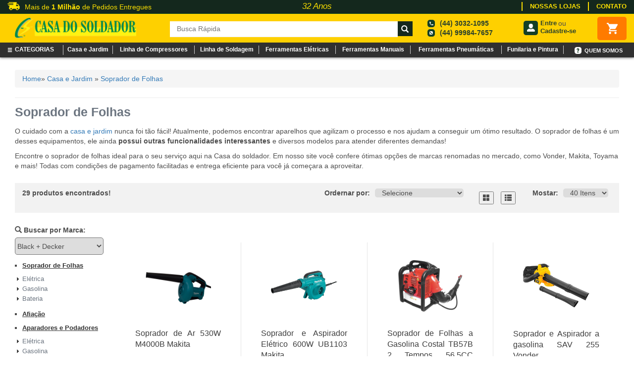

--- FILE ---
content_type: text/html; charset=UTF-8
request_url: https://casadosoldador.com.br/soprador-de-folhas-49
body_size: 20389
content:
<!DOCTYPE html><html lang="pt-br" xmlns="http://www.w3.org/1999/xhtml" xmlns:og="http://ogp.me/ns#" xmlns:fb="http://www.facebook.com/2008/fbml"><head><meta charset="UTF-8" /><meta http-equiv="X-UA-Compatible" content="IE=edge, chrome=1"/><meta name="viewport" content="width=device-width, initial-scale=1.0"><meta name="author" content="casadosoldador.com.br" /><meta name="rating" content="general"><meta http-equiv="content-language" content="pt-br" /><meta name="audience" content="all" /><meta property="og:site_name" content="Casa do Soldador"/><meta property="og:country-name" content="Brasil"/><meta property="og:type" content="product"/><meta name="robots" content="index,follow"><meta name='cs:page' content='search'><title>Soprador de Folhas | Elétrico/Gasolina | Casa do Soldador </title><meta name="description" content="Garanta mais praticidade para o seu dia a dia com o soprador de folhas. Encontre o modelo que atenda às suas necessidades na Casa do Soldador. " ><meta name="keywords" content="solda, inversora, furadeira, parafusadeira, compressor, maquina de solda, macaco hidraulico, inversora de solda, ferramentas, esmerilhadeira, politriz, lixadeira, lixadeira orbital, serra marmore, parafusadeira a bateria, furadeira a bateria, compressor de ar, ferramentas elétrica " ><link href="/favicon.ico" type="image/x-icon" rel="icon" ><link href="/favicon.ico" type="image/x-icon" rel="shortcut icon" ><link rel="canonical" href="https://casadosoldador.com.br/soprador-de-folhas-49" /><!--[if lt IE 9]><script src="//html5shim.googlecode.com/svn/trunk/html5.js"></script><![endif]-->
	<link rel="stylesheet" href="/vendor/fancybox/jquery.fancybox-1.3.4.css?1708434229">
	<link rel="stylesheet" href="/vendor/etalage/etalage.css?1708434229">
	<link rel="stylesheet" href="/vendor/bootstrap/css/bootstrap.css?1708434229">
	<link rel="stylesheet" href="/vendor/jquery-ui-1.11.3/jquery-ui.min.css?1708434229">
	<link rel="stylesheet" href="/css/style.css?1754527058">
<script async defer src="https://www.googletagmanager.com/gtag/js?id=UA-40276687-1"></script><script async>
			  window.dataLayer = window.dataLayer || [];
			  function gtag(){dataLayer.push(arguments);}
			  gtag("js", new Date());
			  gtag("config", "UA-40276687-1");				 	 	  
			</script><script async src="https://www.googletagmanager.com/gtag/js?id=G-G9RMKG68V5"></script><script>
				window.dataLayer = window.dataLayer || [];
				function gtag(){dataLayer.push(arguments);}
				gtag('js', new Date());
				gtag('config', 'G-G9RMKG68V5');
			</script><script async>(function(w,d,s,l,i){w[l]=w[l]||[];w[l].push({'gtm.start':
			new Date().getTime(),event:'gtm.js'});var f=d.getElementsByTagName(s)[0],
			j=d.createElement(s),dl=l!='dataLayer'?'&l='+l:'';j.async=true;j.src=
			'https://www.googletagmanager.com/gtm.js?id='+i+dl;f.parentNode.insertBefore(j,f);
			})(window,document,'script','dataLayer','GTM-KKFPMSF');</script><script id="mcjs">!function(c,h,i,m,p){m=c.createElement(h),p=c.getElementsByTagName(h)[0],m.async=1,m.src=i,p.parentNode.insertBefore(m,p)}(document,"script","https://chimpstatic.com/mcjs-connected/js/users/871dcc420b3a022091997b104/aa64ae8b1a2259b40caa27e37.js");</script><script>
				!function(f,b,e,v,n,t,s)
				{if(f.fbq)return;n=f.fbq=function(){n.callMethod?
				n.callMethod.apply(n,arguments):n.queue.push(arguments)};
				if(!f._fbq)f._fbq=n;n.push=n;n.loaded=!0;n.version='2.0';
				n.queue=[];t=b.createElement(e);t.async=!0;
				t.src=v;s=b.getElementsByTagName(e)[0];
				s.parentNode.insertBefore(t,s)}(window, document,'script',
				'https://connect.facebook.net/en_US/fbevents.js');
				fbq('init', '726303256816744');
				fbq('track', 'PageView');
			</script><noscript><img height="1" width="1" style="display:none" src="https://www.facebook.com/tr?id=726303256816744&ev=PageView&noscript=1"/></noscript><script async defer type="text/javascript" src="//colt.trustvox.com.br/colt.min.js"></script><script>
				  var _trustvox_colt = _trustvox_colt || [];
				  _trustvox_colt.push(['_storeId', '74806'], ['_limit', '7']);
				</script><script type="application/ld+json">
				{
					"@context": "https://schema.org",
					"@graph": [
						{
							"@type": "LocalBusiness",
							"name": "Casa do Soldador - Loja Laguna",
							"address": {
								"@type": "PostalAddress",
								"streetAddress": "Avenida Laguna, 1656",
								"addressLocality": "Maringá",
								"addressRegion": "PR",
								"postalCode": "87050-260",
								"addressCountry": "BR"
							},
							"telephone": "+554432201050",
							"openingHoursSpecification": [
								{
									"@type": "OpeningHoursSpecification",
									"dayOfWeek": [
										"Monday", "Tuesday", "Wednesday", "Thursday", "Friday", "Saturday"
									],
									"opens": "08:00",
									"closes": "18:00"
								}
							],
							"identifier": "72.295.793/0002-05"
						},
						{
							"@type": "LocalBusiness",
							"name": "Casa do Soldador - Loja Colombo",
							"address": {
								"@type": "PostalAddress",
								"streetAddress": "Av. Colombo, 4738 - Zona 7",
								"addressLocality": "Maringá",
								"addressRegion": "PR",
								"addressCountry": "BR"
							},
							"telephone": "+554433462474",
							"openingHoursSpecification": [
								{
									"@type": "OpeningHoursSpecification",
									"dayOfWeek": [
										"Monday", "Tuesday", "Wednesday", "Thursday", "Friday", "Saturday"
									],
									"opens": "08:00",
									"closes": "18:00"
								}
							]
						},
						{
							"@type": "Organization",
							"name": "Casa do Soldador",
							"url": "https://www.casadosoldador.com.br",
							"email": "atendimento@casadosoldador.com.br",
							"contactPoint": [
								{
								"@type": "ContactPoint",
								"telephone": "+554430321095",
								"contactType": "customer service",
								"areaServed": "BR"
								},
								{
								"@type": "ContactPoint",
								"telephone": "+5544999847657",
								"contactType": "customer service",
								"contactOption": "TollFree",
								"areaServed": "BR",
								"availableLanguage": ["Portuguese"]
								}
							],
							"sameAs": [
								"https://www.instagram.com/csoldador/",
								"https://www.facebook.com/csoldador/?locale=pt_BR"
							]
						}
					]
				}
			</script></head><body><noscript><iframe src="https://www.googletagmanager.com/ns.html?id=GTM-KKFPMSF" height="0" width="0" style="display:none;visibility:hidden"></iframe></noscript><div class='whatsapp-href-msg'><a href='https://api.whatsapp.com/send?phone=5544999847657&text=Olá, gostaria de uma informação!' target='_blank'><img src="/img/../img/webwhats.webp?1708434229" alt="Whatsapp" class="whatsapp-icon-msg lazyload" ></a></div><div class="box-header-top"><header id="menu-flutuante-home"><div class="container-fluid"><div class="row faixa-cinza"><div class="all conteudo-cinza-info"><div class="col-md-3 padding-top-first icones-faixa pedidos-top"><i class="pedidos-home-icon"></i><span>Mais de <b>1 Milhão</b> de Pedidos Entregues</span></div><div class="col-md-6 padding-top-first-center">32 Anos</div><div class="col-md-3 menu-top-dir-green"><div class="row"><ul class="menu-top-tel col-md-12"><li class="itens-menu-top-green"><a href="/quem">NOSSAS LOJAS</a></li><li class="itens-menu-top-green">CONTATO<ul class="menu-telefones-top"><li><b>Paraná</b></li><li class="cidades-nome">Maringá - PR</li><li class="cidades-nome">Site:</li><li>(44) 3032-1095</li><li>(44) 3032-1093</li><li><div style="float: left;">(44) 99984-7657</div> <i class="whats-home-icon-mini"></i></li><div class="clear"></div><li class="cidades-nome">Loja Física - Laguna:</li><li>(44) 3220-1050</li><div class="clear"></div><li class="cidades-nome">Loja Física - AV.Colombo:</li><li>(44) 3346-2474</li><div class="clear"></div><div class="clear"></div><li class="cidades-nome">Curitiba - PR</li><li>(41) 3514-5979</li><li class="espaco-menu"><hr></li><li><b>Outras Localidades</b></li><li class="cidades-nome">Minas Gerais</li><li>(31) 3268-9424</li><li class="cidades-nome">Rio Grande do Sul</li><li>(51) 3103-0292</li><li class="cidades-nome">Santa Catarina</li><li>(48) 3771-4745</li><li class="cidades-nome">São Paulo</li><li>(11) 4502-1848</li><li class="espaco-menu"><hr></li><li><b>Grátis Brasil</b></li><li>0800 001 1050</li></ul><div class="clear"></div></li><div class="clear"></div></ul></div></div><div class="clear"></div></div></div></div><div class="all"><div class="container-fluid"><div class="row"><div class="col-md-3 logomarca-box"><a href="/"><img src="/img/../img/logomarca.png?1754400496" class="img-responsive" alt="Casa do Soldador" id="logomarca" width="410" height="105" ></a></div><div class="col-md-5"><table class="busca-principal-box"><tr><td class="busca-top-box"><div class="search-home"><form class='box-search-top' method="get" action="/busca" ><table><tr><td class="busca-top-box"><input type="text" name="s[search]" value="" placeholder=" Busca Rápida" id="searchInput" autocomplete="off"/></td><td><button type="submit" alt="Busca"><span class="glyphicon glyphicon-search"></span></button></td></tr><tr><td colspan="2"><div id="results"></div></td></tr></table></form></div></td></tr></table></div><div class="col-md-2 phones-top-home-box"><div class="box-phone-home-mini"><div class="phone-home-mini"></div><div class="phone-info-home">(44) 3032-1095</div><div class="clear"></div></div><div class="box-phone-home-mini"><i class="whatsapp-home-mini"></i><div class="phone-info-home">(44) 99984-7657</div><div class="clear"></div></div></div><div class="col-md-2 box-user-login-cart-home"><div class="box-btn-home"><div class="person-login-top-home"></div><div class="box-person-login-top-home"><a href="/login" class="loginBtn">Entre</a><p>ou</p><a href="/customers/add" class="cadastroBtn">Cadastre-se</a></div><div class="clear"></div></div><div><div class="carrinho dropdown"><a href="/carrinho" role="button" id="drop5" class="dropdown-toggle cart-drop-principal lista-itens-carrinho"></a><ul id="cart-submenu" class="dropdown-menu carrinho-itens" role="menu" aria-labelledby="drop5"><li><div class="empty-cart"><span class="face">:(</span><span class="text"><strong>Ops!</strong>Seu carrinho está vazio</span></div></li></ul></div>    </div></div></div></div></div><div class="container-fluid" id="menu-top-home"><div class="all"><table id="menu" class="row nav-top-home"><tr><td class="first-item-menu-home-top"><div class="dropdown menu-top-header"><i class="glyphicon glyphicon-menu-hamburger menu-todos-top"></i><b>CATEGORIAS</b><div class="clear"></div><ul class="dropdown-menu menu-itens-total"><div class="row"><div class="col-md-6"><li><i class="glyphicon glyphicon-play"></i><a href="/adesivos-233" title="Adesivos e Selantes">Adesivos e Selantes</a></li><li><i class="glyphicon glyphicon-play"></i><a href="/quimicos-240" title="Aditivos e Lubrificantes">Aditivos e Lubrificantes</a></li><li><i class="glyphicon glyphicon-play"></i><a href="/auto-center-194" title="Auto Center">Auto Center</a></li><li><i class="glyphicon glyphicon-play"></i><a href="/casa-e-jardim-196" title="Casa e Jardim">Casa e Jardim</a></li><li><i class="glyphicon glyphicon-play"></i><a href="/equipamento-hidraulico-535" title="Equipamento Hidráulico">Equipamento Hidráulico</a></li><li><i class="glyphicon glyphicon-play"></i><a href="/construcao-197" title="Equipamentos Construção">Equipamentos Construção</a></li><li><i class="glyphicon glyphicon-play"></i><a href="/ferramentas-eletricas-193" title="Ferramentas Elétricas">Ferramentas Elétricas</a></li><li><i class="glyphicon glyphicon-play"></i><a href="/ferramentas-manuais-499" title="Ferramentas Manuais">Ferramentas Manuais</a></li></div><div class="col-md-6"><li><i class="glyphicon glyphicon-play"></i><a href="/pneumatica-449" title="Ferramentas Pneumáticas">Ferramentas Pneumáticas</a></li><li><i class="glyphicon glyphicon-play"></i><a href="/funilaria-e-pintura-502" title="Funilaria e Pintura">Funilaria e Pintura</a></li><li><i class="glyphicon glyphicon-play"></i><a href="/abrasivos-112" title="Linha Abrasivos">Linha Abrasivos</a></li><li><i class="glyphicon glyphicon-play"></i><a href="/compressores-60" title="Linha Compressores">Linha Compressores</a></li><li><i class="glyphicon glyphicon-play"></i><a href="/epi-501" title="Linha Segurança">Linha Segurança</a></li><li><i class="glyphicon glyphicon-play"></i><a href="/soldagem-102" title="Linha Soldagem">Linha Soldagem</a></li><li><i class="glyphicon glyphicon-play"></i><a href="/movimentacao-de-cargas-178" title="Movimentação de Carga">Movimentação de Carga</a></li><li><i class="glyphicon glyphicon-play"></i><a href="/organizadores-de-ferramentas-661" title="Organizadores">Organizadores</a></li></div><div class="col-md-12 todasLojas-menu"><li><a href="/fabricante" title="Veja todas as Marcas"><span>Veja todas as Marcas</span></a></li></div></div></ul></div></td><td><div class="dropdown categorias-menu-top"><div class="itens-menu-top"><a class='dropdown-toggle'  href='/casa-e-jardim-196' title='Casa e Jardim'><span class='menu-name'>Casa e Jardim</span></a></div><ul class='dropdown-menu menu-itens-total categorias-totais-top '><div class="row"><div class="col-md-6"><li><a href="/acessorios-333" title="Acessórios"><i class="glyphicon glyphicon-play"></i>Acessórios</a></li><li><a href="/adubadeiras-876" title="Adubadeiras"><i class="glyphicon glyphicon-play"></i>Adubadeiras</a></li><li><a href="/afiacao-508" title="Afiação"><i class="glyphicon glyphicon-play"></i>Afiação</a></li><li><a href="/aparadores-e-podadores-66" title="Aparadores e Podadores"><i class="glyphicon glyphicon-play"></i>Aparadores e Podadores</a></li><li><a href="/arame-farpado-813" title="Arames"><i class="glyphicon glyphicon-play"></i>Arames</a></li><li><a href="/artigos-eletricos-iluminacao-891" title="Artigos Elétricos/ Iluminação"><i class="glyphicon glyphicon-play"></i>Artigos Elétricos/ Iluminação</a></li><li><a href="/aspiradores-130" title="Aspiradores"><i class="glyphicon glyphicon-play"></i>Aspiradores</a></li><li><a href="/balancas-567" title="Balanças"><i class="glyphicon glyphicon-play"></i>Balanças</a></li><li><a href="/bancos-banquetas-564" title="Bancos / Banquetas"><i class="glyphicon glyphicon-play"></i>Bancos / Banquetas</a></li><li><a href="/barracas-852" title="Barracas"><i class="glyphicon glyphicon-play"></i>Barracas</a></li><li><a href="/bomba-d-agua-523" title="Bomba de Água"><i class="glyphicon glyphicon-play"></i>Bomba de Água</a></li><li><a href="/brilho-inox-756" title="Brilho Inox"><i class="glyphicon glyphicon-play"></i>Brilho Inox</a></li><li><a href="/brinquedos-841" title="Brinquedos"><i class="glyphicon glyphicon-play"></i>Brinquedos</a></li><li><a href="/caixa-de-gordura-879" title="Caixa de Gordura"><i class="glyphicon glyphicon-play"></i>Caixa de Gordura</a></li><li><a href="/caixa-termica-836" title="Caixa Térmica"><i class="glyphicon glyphicon-play"></i>Caixa Térmica</a></li><li><a href="/canivetes-288" title="Canivetes"><i class="glyphicon glyphicon-play"></i>Canivetes</a></li><li><a href="/cantoneira-945" title="Cantoneira"><i class="glyphicon glyphicon-play"></i>Cantoneira</a></li><li><a href="/churrasqueiras-842" title="Churrasqueiras"><i class="glyphicon glyphicon-play"></i>Churrasqueiras</a></li><li><a href="/climatizadores-938" title="Climatizadores"><i class="glyphicon glyphicon-play"></i>Climatizadores</a></li><li><a href="/colas-592" title="Colas"><i class="glyphicon glyphicon-play"></i>Colas</a></li><li><a href="/colhedor-de-frutas-552" title="Colhedor de Frutas"><i class="glyphicon glyphicon-play"></i>Colhedor de Frutas</a></li><li><a href="/conectores-engates-emendas-554" title="Conectores / Engates / Emendas"><i class="glyphicon glyphicon-play"></i>Conectores / Engates / Emendas</a></li><li><a href="/cortadores-de-grama-67" title="Cortadores de Grama"><i class="glyphicon glyphicon-play"></i>Cortadores de Grama</a></li><li><a href="/enceradeira-530" title="Enceradeira"><i class="glyphicon glyphicon-play"></i>Enceradeira</a></li><li><a href="/enxadas-922" title="Enxadas"><i class="glyphicon glyphicon-play"></i>Enxadas</a></li><li><a href="/escada-domestica-892" title="Escada Doméstica"><i class="glyphicon glyphicon-play"></i>Escada Doméstica</a></li><li><a href="/esguichos-482" title="esguichos"><i class="glyphicon glyphicon-play"></i>esguichos</a></li><li><a href="/estiletes-laminas-301" title="Estiletes / Lâminas"><i class="glyphicon glyphicon-play"></i>Estiletes / Lâminas</a></li><li><a href="/exaustores-562" title="Exaustores"><i class="glyphicon glyphicon-play"></i>Exaustores</a></li><li><a href="/facas-facoes-330" title="Facas / Facões"><i class="glyphicon glyphicon-play"></i>Facas / Facões</a></li><li><a href="/fechaduras-fechos-581" title="Fechaduras / Fechos"><i class="glyphicon glyphicon-play"></i>Fechaduras / Fechos</a></li><li><a href="/fixador-de-porta-557" title="Fixador de Porta"><i class="glyphicon glyphicon-play"></i>Fixador de Porta</a></li><li><a href="/garrafas-termicas-828" title="Garrafas Térmicas"><i class="glyphicon glyphicon-play"></i>Garrafas Térmicas</a></li></div><div class="col-md-6"><li><a href="/grelha-para-ventilacao-957" title="Grelha para Escoamento"><i class="glyphicon glyphicon-play"></i>Grelha para Escoamento</a></li><li><a href="/irrigacao-545" title="Irrigação"><i class="glyphicon glyphicon-play"></i>Irrigação</a></li><li><a href="/kits-para-jardinagem-534" title="Kits para Jardinagem"><i class="glyphicon glyphicon-play"></i>Kits para Jardinagem</a></li><li><a href="/lanternas-luminarias-275" title="Lanternas / Luminárias"><i class="glyphicon glyphicon-play"></i>Lanternas / Luminárias</a></li><li><a href="/lavadoras-alta-pressao-208" title="Lavadoras Alta Pressão"><i class="glyphicon glyphicon-play"></i>Lavadoras Alta Pressão</a></li><li><a href="/limpadoras-328" title="Limpadoras"><i class="glyphicon glyphicon-play"></i>Limpadoras</a></li><li><a href="/mangueiras-445" title="Mangueiras"><i class="glyphicon glyphicon-play"></i>Mangueiras</a></li><li><a href="/mao-francesa-946" title="Mão Francesa"><i class="glyphicon glyphicon-play"></i>Mão Francesa</a></li><li><a href="/medidores-855" title="Medidores"><i class="glyphicon glyphicon-play"></i>Medidores</a></li><li><a href="/moinhos-e-moendas-910" title="Moinhos e Moendas"><i class="glyphicon glyphicon-play"></i>Moinhos e Moendas</a></li><li><a href="/mola-aerea-978" title="Mola Aérea"><i class="glyphicon glyphicon-play"></i>Mola Aérea</a></li><li><a href="/motocultivador-698" title="Motocultivador"><i class="glyphicon glyphicon-play"></i>Motocultivador</a></li><li><a href="/motores-699" title="Motores"><i class="glyphicon glyphicon-play"></i>Motores</a></li><li><a href="/motosserra-215" title="Motosserra"><i class="glyphicon glyphicon-play"></i>Motosserra</a></li><li><a href="/parafuso-para-vaso-947" title="Parafuso para Vaso"><i class="glyphicon glyphicon-play"></i>Parafuso para Vaso</a></li><li><a href="/perfurador-de-solo-591" title="Perfurador de Solo"><i class="glyphicon glyphicon-play"></i>Perfurador de Solo</a></li><li><a href="/piscinas-851" title="Piscinas"><i class="glyphicon glyphicon-play"></i>Piscinas</a></li><li><a href="/pulverizadores-380" title="Pulverizadores"><i class="glyphicon glyphicon-play"></i>Pulverizadores</a></li><li><a href="/rastelo-901" title="Rastelo"><i class="glyphicon glyphicon-play"></i>Rastelo</a></li><li><a href="/regulador-de-gas-868" title="Regulador de Gás"><i class="glyphicon glyphicon-play"></i>Regulador de Gás</a></li><li><a href="/rocadeiras-441" title="Roçadeiras"><i class="glyphicon glyphicon-play"></i>Roçadeiras</a></li><li><a href="/serrotes-de-poda-559" title="Serrotes de Poda"><i class="glyphicon glyphicon-play"></i>Serrotes de Poda</a></li><li><a href="/soprador-de-folhas-49" title="Soprador de Folhas"><i class="glyphicon glyphicon-play"></i>Soprador de Folhas</a></li><li><a href="/tesouras-para-poda-572" title="Tesouras para Poda"><i class="glyphicon glyphicon-play"></i>Tesouras para Poda</a></li><li><a href="/tinta-imobiliaria-835" title="Tinta Imobiliária "><i class="glyphicon glyphicon-play"></i>Tinta Imobiliária </a></li><li><a href="/trado-acesse-ja-e-confira-nossas-ofertas-877" title="Trado"><i class="glyphicon glyphicon-play"></i>Trado</a></li><li><a href="/trator-para-cortar-grama-700" title="Trator para Cortar Grama"><i class="glyphicon glyphicon-play"></i>Trator para Cortar Grama</a></li><li><a href="/tripe-982" title="Tripé"><i class="glyphicon glyphicon-play"></i>Tripé</a></li><li><a href="/trituradores-e-picadores-720" title="Trituradores e Picadores"><i class="glyphicon glyphicon-play"></i>Trituradores e Picadores</a></li><li><a href="/umidificador-de-ar-873" title="Umidificador de Ar"><i class="glyphicon glyphicon-play"></i>Umidificador de Ar</a></li><li><a href="/varal-829" title="Varal"><i class="glyphicon glyphicon-play"></i>Varal</a></li><li><a href="/vassoura-864" title="Vassoura"><i class="glyphicon glyphicon-play"></i>Vassoura</a></li><li><a href="/ventiladores-563" title="Ventiladores"><i class="glyphicon glyphicon-play"></i>Ventiladores</a></li></div></div></ul></div></td><td><div class="dropdown categorias-menu-top"><div class="itens-menu-top"><a class='dropdown-toggle'  href='/compressor-de-ar-60' title='Linha de Compressores'><span class='menu-name'>Linha de Compressores</span></a></div><ul class='dropdown-menu menu-itens-total categorias-totais-top '><div class="row"><div class="col-md-6"><li><a href="/ar-direto-762" title="Ar Direto"><i class="glyphicon glyphicon-play"></i>Ar Direto</a></li><li><a href="/compressor-132" title="Compressor"><i class="glyphicon glyphicon-play"></i>Compressor</a></li><li><a href="/compressor-parafuso-766" title="Compressor Parafuso"><i class="glyphicon glyphicon-play"></i>Compressor Parafuso</a></li><li><a href="/kit-para-compressor-131" title="Kit Para Compressor"><i class="glyphicon glyphicon-play"></i>Kit Para Compressor</a></li></div><div class="col-md-6"><li><a href="/mini-compressor-12v-763" title="Mini compressor 12v"><i class="glyphicon glyphicon-play"></i>Mini compressor 12v</a></li><li><a href="/motocompressor-869" title="Motocompressor"><i class="glyphicon glyphicon-play"></i>Motocompressor</a></li><li><a href="/purgador-782" title="Purgador"><i class="glyphicon glyphicon-play"></i>Purgador</a></li><li><a href="/secadores-781" title="Secadores"><i class="glyphicon glyphicon-play"></i>Secadores</a></li></div></div></ul></div></td><td><div class="dropdown categorias-menu-top"><div class="itens-menu-top"><a class='dropdown-toggle'  href='/soldagem-102' title='Linha de Soldagem'><span class='menu-name'>Linha de Soldagem</span></a></div><ul class='dropdown-menu menu-itens-total categorias-totais-top categorias-finais-top'><div class="row"><div class="col-md-6"><li><a href="/acessorios-para-solda-317" title="Acessórios para Solda"><i class="glyphicon glyphicon-play"></i>Acessórios para Solda</a></li><li><a href="/anti-respingo-e-gel-304" title="Anti respingo e Gel"><i class="glyphicon glyphicon-play"></i>Anti respingo e Gel</a></li><li><a href="/arames-para-solda-303" title="Arames para Solda"><i class="glyphicon glyphicon-play"></i>Arames para Solda</a></li><li><a href="/bicos-e-extensoes-de-solda-509" title="Bicos e Extensões para Solda"><i class="glyphicon glyphicon-play"></i>Bicos e Extensões para Solda</a></li><li><a href="/cabo-de-solda-952" title="Cabo de Solda"><i class="glyphicon glyphicon-play"></i>Cabo de Solda</a></li><li><a href="/carrinho-para-cilindro-110" title="Carrinho para Cilindro"><i class="glyphicon glyphicon-play"></i>Carrinho para Cilindro</a></li><li><a href="/conector-terminal-921" title="Conector Terminal "><i class="glyphicon glyphicon-play"></i>Conector Terminal </a></li><li><a href="/difusores-916" title="Difusor"><i class="glyphicon glyphicon-play"></i>Difusor</a></li><li><a href="/eletrodos-199" title="Eletrodos"><i class="glyphicon glyphicon-play"></i>Eletrodos</a></li><li><a href="/engate-rapido-920" title="Engate Rápido "><i class="glyphicon glyphicon-play"></i>Engate Rápido </a></li><li><a href="/estanho-949" title="Estanho"><i class="glyphicon glyphicon-play"></i>Estanho</a></li><li><a href="/ferros-pistolas-104" title="Ferro de Solda / Pistolas"><i class="glyphicon glyphicon-play"></i>Ferro de Solda / Pistolas</a></li><li><a href="/fluxo-de-solda-951" title="Fluxo de solda"><i class="glyphicon glyphicon-play"></i>Fluxo de solda</a></li><li><a href="/guia-para-arame-de-solda-919" title="Guia para Arame de Solda"><i class="glyphicon glyphicon-play"></i>Guia para Arame de Solda</a></li></div><div class="col-md-6"><li><a href="/lentes-para-mascara-de-solda-548" title="Lentes para Máscaras de Solda"><i class="glyphicon glyphicon-play"></i>Lentes para Máscaras de Solda</a></li><li><a href="/macaricos-e-cartuchos-de-gas-656" title="Maçaricos e Cartuchos de Gás"><i class="glyphicon glyphicon-play"></i>Maçaricos e Cartuchos de Gás</a></li><li><a href="/maquina-de-solda-640" title="Máquina De Solda"><i class="glyphicon glyphicon-play"></i>Máquina De Solda</a></li><li><a href="/maquina-de-corte-710" title="Máquina/Mesa de Corte"><i class="glyphicon glyphicon-play"></i>Máquina/Mesa de Corte</a></li><li><a href="/maquinas-de-soldas-983" title="Máquinas de Soldas"><i class="glyphicon glyphicon-play"></i>Máquinas de Soldas</a></li><li><a href="/mascaras-e-escudos-111" title="Máscaras e Escudos"><i class="glyphicon glyphicon-play"></i>Máscaras e Escudos</a></li><li><a href="/phoscoper-953" title="Phoscoper"><i class="glyphicon glyphicon-play"></i>Phoscoper</a></li><li><a href="/ponteiras-917" title="Ponteira Unica"><i class="glyphicon glyphicon-play"></i>Ponteira Unica</a></li><li><a href="/porta-eletrodos-316" title="Porta Eletrodos"><i class="glyphicon glyphicon-play"></i>Porta Eletrodos</a></li><li><a href="/regulador-de-pressao-657" title="Regulador de Pressão"><i class="glyphicon glyphicon-play"></i>Regulador de Pressão</a></li><li><a href="/tocha-para-solda-302" title="Tocha para Solda"><i class="glyphicon glyphicon-play"></i>Tocha para Solda</a></li><li><a href="/tubo-de-contato-918" title="Tubo de Contato"><i class="glyphicon glyphicon-play"></i>Tubo de Contato</a></li><li><a href="/unidade-de-resfriamento-954" title="Unidade de Resfriamento "><i class="glyphicon glyphicon-play"></i>Unidade de Resfriamento </a></li><li><a href="/varetas-de-solda-498" title="Varetas de Solda"><i class="glyphicon glyphicon-play"></i>Varetas de Solda</a></li></div></div></ul></div></td><td><div class="dropdown categorias-menu-top"><div class="itens-menu-top"><a class='dropdown-toggle'  href='/ferramentas-eletricas-193' title='Ferramentas Elétricas'><span class='menu-name'>Ferramentas Elétricas</span></a></div><ul class='dropdown-menu menu-itens-total categorias-totais-top '><div class="row"><div class="col-md-6"><li><a href="/acessorios-277" title="Acessórios"><i class="glyphicon glyphicon-play"></i>Acessórios</a></li><li><a href="/autotransformador-355" title="Autotransformador"><i class="glyphicon glyphicon-play"></i>Autotransformador</a></li><li><a href="/broca-anular-837" title="Broca Anular"><i class="glyphicon glyphicon-play"></i>Broca Anular</a></li><li><a href="/chaves-de-impacto-368" title="Chaves de Impacto"><i class="glyphicon glyphicon-play"></i>Chaves de Impacto</a></li><li><a href="/coletor-de-po-878" title="Coletor de Pó "><i class="glyphicon glyphicon-play"></i>Coletor de Pó </a></li><li><a href="/cortadoras-452" title="Cortadoras"><i class="glyphicon glyphicon-play"></i>Cortadoras</a></li><li><a href="/detectores-371" title="Detectores"><i class="glyphicon glyphicon-play"></i>Detectores</a></li><li><a href="/eletrosseras-899" title="Eletrosseras"><i class="glyphicon glyphicon-play"></i>Eletrosseras</a></li><li><a href="/esmerilhadeiras-357" title="Esmerilhadeiras"><i class="glyphicon glyphicon-play"></i>Esmerilhadeiras</a></li><li><a href="/fresadora-641" title="Fresadora"><i class="glyphicon glyphicon-play"></i>Fresadora</a></li><li><a href="/furadeira-eletrica-360" title="Furadeira Elétrica"><i class="glyphicon glyphicon-play"></i>Furadeira Elétrica</a></li><li><a href="/grampeadores-pinadores-356" title="Grampeador / Pinador Elétrico"><i class="glyphicon glyphicon-play"></i>Grampeador / Pinador Elétrico</a></li><li><a href="/lixadeira-de-parede-764" title="Lixadeira de Parede"><i class="glyphicon glyphicon-play"></i>Lixadeira de Parede</a></li><li><a href="/ferramentas-eletricas-lixadeiras-politrizes-26" title="Lixadeiras / Politrizes"><i class="glyphicon glyphicon-play"></i>Lixadeiras / Politrizes</a></li><li><a href="/marteletes-27" title="Marteletes"><i class="glyphicon glyphicon-play"></i>Marteletes</a></li><li><a href="/misturador-eletrico-214" title="Misturador Elétrico"><i class="glyphicon glyphicon-play"></i>Misturador Elétrico</a></li><li><a href="/moedor-triturador-engenho-875" title="Moedor/ Triturador/ Engenho"><i class="glyphicon glyphicon-play"></i>Moedor/ Triturador/ Engenho</a></li><li><a href="/moto-esmeril-68" title="Moto Esmeril"><i class="glyphicon glyphicon-play"></i>Moto Esmeril</a></li><li><a href="/motoserras-853" title="Motoserras"><i class="glyphicon glyphicon-play"></i>Motoserras</a></li></div><div class="col-md-6"><li><a href="/multi-ferramentas-216" title="Multi Ferramentas"><i class="glyphicon glyphicon-play"></i>Multi Ferramentas</a></li><li><a href="/motores-431" title="Multi Ferramentas"><i class="glyphicon glyphicon-play"></i>Multi Ferramentas</a></li><li><a href="/parafusadeiras-725" title="Parafusadeiras"><i class="glyphicon glyphicon-play"></i>Parafusadeiras</a></li><li><a href="/pinadores-812" title="Pinadores"><i class="glyphicon glyphicon-play"></i>Pinadores</a></li><li><a href="/pistolas-cola-quente-337" title="Pistolas cola quente"><i class="glyphicon glyphicon-play"></i>Pistolas cola quente</a></li><li><a href="/plainas-30" title="Plainas"><i class="glyphicon glyphicon-play"></i>Plainas</a></li><li><a href="/politriz-690" title="Politriz"><i class="glyphicon glyphicon-play"></i>Politriz</a></li><li><a href="/retificadeiras-gravadoras-31" title="Retificadeiras / Gravadoras"><i class="glyphicon glyphicon-play"></i>Retificadeiras / Gravadoras</a></li><li><a href="/rosqueadeiras-248" title="Rosqueadeiras"><i class="glyphicon glyphicon-play"></i>Rosqueadeiras</a></li><li><a href="/secadores-595" title="Secadores"><i class="glyphicon glyphicon-play"></i>Secadores</a></li><li><a href="/serra-marmore-670" title="Serra Mármore"><i class="glyphicon glyphicon-play"></i>Serra Mármore</a></li><li><a href="/ferramentas-eletricas-serras-57" title="Serras"><i class="glyphicon glyphicon-play"></i>Serras</a></li><li><a href="/soprador-termico-517" title="Soprador Térmico"><i class="glyphicon glyphicon-play"></i>Soprador Térmico</a></li><li><a href="/termofusor-791" title="Termofusor"><i class="glyphicon glyphicon-play"></i>Termofusor</a></li><li><a href="/termovisor-861" title="Termovisor"><i class="glyphicon glyphicon-play"></i>Termovisor</a></li><li><a href="/ferramentas-eletricas-tesouras-37" title="Tesouras"><i class="glyphicon glyphicon-play"></i>Tesouras</a></li><li><a href="/ferramentas-eletricas-tupias-38" title="Tupias"><i class="glyphicon glyphicon-play"></i>Tupias</a></li><li><a href="/vibradores-e-motovibradores-58" title="Vibradores e Motovibradores"><i class="glyphicon glyphicon-play"></i>Vibradores e Motovibradores</a></li></div></div></ul></div></td><td><div class="dropdown categorias-menu-top"><div class="itens-menu-top"><a class='dropdown-toggle'  href='/ferramentas-manuais-499' title='Ferramentas Manuais'><span class='menu-name'>Ferramentas Manuais</span></a></div><ul class='dropdown-menu menu-itens-total categorias-totais-top '><div class="row"><div class="col-md-6"><li><a href="/acessorios-845" title="Acessórios "><i class="glyphicon glyphicon-play"></i>Acessórios </a></li><li><a href="/alfabetos-algarismos-382" title="Alfabetos / Algarismos"><i class="glyphicon glyphicon-play"></i>Alfabetos / Algarismos</a></li><li><a href="/alicates-500" title="Alicates"><i class="glyphicon glyphicon-play"></i>Alicates</a></li><li><a href="/arcos-de-serra-343" title="Arcos de Serra"><i class="glyphicon glyphicon-play"></i>Arcos de Serra</a></li><li><a href="/bandejas-533" title="Bandejas"><i class="glyphicon glyphicon-play"></i>Bandejas</a></li><li><a href="/cabo-p-lima-926" title="Cabo p/ Lima"><i class="glyphicon glyphicon-play"></i>Cabo p/ Lima</a></li><li><a href="/cabos-de-forca-470" title="Cabos de Força"><i class="glyphicon glyphicon-play"></i>Cabos de Força</a></li><li><a href="/cadeados-255" title="Cadeados"><i class="glyphicon glyphicon-play"></i>Cadeados</a></li><li><a href="/calandra-guilhotina-528" title="Calandra / Guilhotina"><i class="glyphicon glyphicon-play"></i>Calandra / Guilhotina</a></li><li><a href="/calibres-compassos-287" title="Cálibres / Compassos"><i class="glyphicon glyphicon-play"></i>Cálibres / Compassos</a></li><li><a href="/cavadeiras-903" title="Cavadeiras"><i class="glyphicon glyphicon-play"></i>Cavadeiras</a></li><li><a href="/cavaletes-494" title="Cavaletes"><i class="glyphicon glyphicon-play"></i>Cavaletes</a></li><li><a href="/chave-starter-660" title="Chave Starter"><i class="glyphicon glyphicon-play"></i>Chave Starter</a></li><li><a href="/chaves-203" title="Chaves"><i class="glyphicon glyphicon-play"></i>Chaves</a></li><li><a href="/compassos-e-pincas-704" title="Compassos e Pinças"><i class="glyphicon glyphicon-play"></i>Compassos e Pinças</a></li><li><a href="/cortadores-312" title="Cortadores"><i class="glyphicon glyphicon-play"></i>Cortadores</a></li><li><a href="/curvadores-603" title="Curvadores"><i class="glyphicon glyphicon-play"></i>Curvadores</a></li><li><a href="/diversos-167" title="Diversos"><i class="glyphicon glyphicon-play"></i>Diversos</a></li><li><a href="/dobrador-de-chapas-904" title="Dobrador de Chapas"><i class="glyphicon glyphicon-play"></i>Dobrador de Chapas</a></li><li><a href="/enxadas-pa-342" title="Enxadas / Pá"><i class="glyphicon glyphicon-play"></i>Enxadas / Pá</a></li><li><a href="/esquadros-638" title="Esquadros"><i class="glyphicon glyphicon-play"></i>Esquadros</a></li><li><a href="/extensao-flexivel-787" title="Extensão Flexível"><i class="glyphicon glyphicon-play"></i>Extensão Flexível</a></li><li><a href="/ferramentas-magneticas-796" title="Ferramentas Magnéticas "><i class="glyphicon glyphicon-play"></i>Ferramentas Magnéticas </a></li><li><a href="/ferramentas-para-plantacao-893" title="Ferramentas Para Plantação"><i class="glyphicon glyphicon-play"></i>Ferramentas Para Plantação</a></li><li><a href="/fixadores-529" title="Fixadores"><i class="glyphicon glyphicon-play"></i>Fixadores</a></li><li><a href="/flangeador-802" title="Flangeador"><i class="glyphicon glyphicon-play"></i>Flangeador</a></li><li><a href="/formoes-506" title="Formões"><i class="glyphicon glyphicon-play"></i>Formões</a></li><li><a href="/grampeadores-grampos-280" title="Grampeadores / Grampos"><i class="glyphicon glyphicon-play"></i>Grampeadores / Grampos</a></li><li><a href="/grampo-de-aperto-496" title="Grampo de Aperto"><i class="glyphicon glyphicon-play"></i>Grampo de Aperto</a></li><li><a href="/grosas-507" title="Grosas"><i class="glyphicon glyphicon-play"></i>Grosas</a></li><li><a href="/haste-conica-711" title="Haste Cônica"><i class="glyphicon glyphicon-play"></i>Haste Cônica</a></li></div><div class="col-md-6"><li><a href="/instrumentos-para-medidas-705" title="Instrumentos para Medidas"><i class="glyphicon glyphicon-play"></i>Instrumentos para Medidas</a></li><li><a href="/jogos-de-chaves-300" title="Jogos de Chaves"><i class="glyphicon glyphicon-play"></i>Jogos de Chaves</a></li><li><a href="/jogos-de-escovas-573" title="Jogos de Escovas"><i class="glyphicon glyphicon-play"></i>Jogos de Escovas</a></li><li><a href="/jogo-de-soquetes-933" title="Jogos de Soquetes"><i class="glyphicon glyphicon-play"></i>Jogos de Soquetes</a></li><li><a href="/kits-jogos-de-ferramentas-54" title="Kits / Jogos de ferramentas"><i class="glyphicon glyphicon-play"></i>Kits / Jogos de ferramentas</a></li><li><a href="/limas-344" title="Limas"><i class="glyphicon glyphicon-play"></i>Limas</a></li><li><a href="/linha-ford-614" title="Linha Ford"><i class="glyphicon glyphicon-play"></i>Linha Ford</a></li><li><a href="/machado-803" title="Machado"><i class="glyphicon glyphicon-play"></i>Machado</a></li><li><a href="/marretas-306" title="Marretas"><i class="glyphicon glyphicon-play"></i>Marretas</a></li><li><a href="/martelos-305" title="Martelos"><i class="glyphicon glyphicon-play"></i>Martelos</a></li><li><a href="/paquimetros-relogios-158" title="Paquímetros / Relógios"><i class="glyphicon glyphicon-play"></i>Paquímetros / Relógios</a></li><li><a href="/pegador-magnetico-639" title="Pegador Magnético"><i class="glyphicon glyphicon-play"></i>Pegador Magnético</a></li><li><a href="/pistola-fixadora-925" title="Pistola Fixadora"><i class="glyphicon glyphicon-play"></i>Pistola Fixadora</a></li><li><a href="/plaina-manual-801" title="Plaina Manual"><i class="glyphicon glyphicon-play"></i>Plaina Manual</a></li><li><a href="/ponta-fixa-707" title="Ponta Fixa"><i class="glyphicon glyphicon-play"></i>Ponta Fixa</a></li><li><a href="/ponta-rotativa-706" title="Ponta Rotativa"><i class="glyphicon glyphicon-play"></i>Ponta Rotativa</a></li><li><a href="/rebitadores-863" title="Rebitadores"><i class="glyphicon glyphicon-play"></i>Rebitadores</a></li><li><a href="/redutores-adaptadores-472" title="Redutores / Adaptadores"><i class="glyphicon glyphicon-play"></i>Redutores / Adaptadores</a></li><li><a href="/relogio-apalpador-941" title="Relógio Apalpador"><i class="glyphicon glyphicon-play"></i>Relógio Apalpador</a></li><li><a href="/relogios-939" title="Relógio Comparador"><i class="glyphicon glyphicon-play"></i>Relógio Comparador</a></li><li><a href="/saca-pinos-puncao-329" title="Saca Pinos / Punção"><i class="glyphicon glyphicon-play"></i>Saca Pinos / Punção</a></li><li><a href="/saca-polias-473" title="Saca Polias"><i class="glyphicon glyphicon-play"></i>Saca Polias</a></li><li><a href="/saca-prisioneiro-799" title="Saca Prisioneiro"><i class="glyphicon glyphicon-play"></i>Saca Prisioneiro</a></li><li><a href="/serra-maquina-887" title="Serra Máquina"><i class="glyphicon glyphicon-play"></i>Serra Máquina</a></li><li><a href="/serra-meia-esquadria-599" title="Serra Meia Esquadria"><i class="glyphicon glyphicon-play"></i>Serra Meia Esquadria</a></li><li><a href="/soquetes-475" title="Soquetes"><i class="glyphicon glyphicon-play"></i>Soquetes</a></li><li><a href="/tarraxa-manual-518" title="Tarraxa Manual"><i class="glyphicon glyphicon-play"></i>Tarraxa Manual</a></li><li><a href="/tesouras-299" title="Tesouras"><i class="glyphicon glyphicon-play"></i>Tesouras</a></li><li><a href="/torquimetro-de-estalo-159" title="Torquímetro de Estalo"><i class="glyphicon glyphicon-play"></i>Torquímetro de Estalo</a></li><li><a href="/torquimetro-de-vareta-797" title="Torquímetro de vareta"><i class="glyphicon glyphicon-play"></i>Torquímetro de vareta</a></li><li><a href="/vira-macho-477" title="Vira Macho"><i class="glyphicon glyphicon-play"></i>Vira Macho</a></li></div></div></ul></div></td><td><div class="dropdown categorias-menu-top"><div class="itens-menu-top"><a class='dropdown-toggle'  href='/pneumatica-449' title='Ferramentas Pneumáticas'><span class='menu-name'>Ferramentas Pneumáticas</span></a></div><ul class='dropdown-menu menu-itens-total categorias-totais-top '><div class="row"><div class="col-md-6"><li><a href="/acessorios-460" title="Acessórios"><i class="glyphicon glyphicon-play"></i>Acessórios</a></li><li><a href="/aplicador-807" title="Aplicador "><i class="glyphicon glyphicon-play"></i>Aplicador </a></li><li><a href="/bicos-290" title="Bicos de Ar"><i class="glyphicon glyphicon-play"></i>Bicos de Ar</a></li><li><a href="/bombas-de-encher-520" title="Bombas de Encher"><i class="glyphicon glyphicon-play"></i>Bombas de Encher</a></li><li><a href="/calafetador-683" title="Calafetador"><i class="glyphicon glyphicon-play"></i>Calafetador</a></li><li><a href="/chave-catraca-462" title="Chave Catraca"><i class="glyphicon glyphicon-play"></i>Chave Catraca</a></li><li><a href="/chave-impacto-461" title="Chave Impacto"><i class="glyphicon glyphicon-play"></i>Chave Impacto</a></li><li><a href="/cortadoras-450" title="Cortadeiras"><i class="glyphicon glyphicon-play"></i>Cortadeiras</a></li><li><a href="/desforcimetros-971" title="Desforcimetros"><i class="glyphicon glyphicon-play"></i>Desforcimetros</a></li><li><a href="/esmerilhadeiras-451" title="Esmerilhadeiras"><i class="glyphicon glyphicon-play"></i>Esmerilhadeiras</a></li><li><a href="/extensoes-642" title="Extensões"><i class="glyphicon glyphicon-play"></i>Extensões</a></li><li><a href="/filtros-81" title="Filtros"><i class="glyphicon glyphicon-play"></i>Filtros</a></li><li><a href="/furadeiras-453" title="Furadeiras"><i class="glyphicon glyphicon-play"></i>Furadeiras</a></li></div><div class="col-md-6"><li><a href="/grampeadores-pinadores-454" title="Grampeadores / Pinadores"><i class="glyphicon glyphicon-play"></i>Grampeadores / Pinadores</a></li><li><a href="/lixadeiras-politrizes-455" title="Lixadeiras / Politrizes"><i class="glyphicon glyphicon-play"></i>Lixadeiras / Politrizes</a></li><li><a href="/marteletes-456" title="Marteletes"><i class="glyphicon glyphicon-play"></i>Marteletes</a></li><li><a href="/parafusadeiras-811" title="Parafusadeiras"><i class="glyphicon glyphicon-play"></i>Parafusadeiras</a></li><li><a href="/pregadores-780" title="Pregadores"><i class="glyphicon glyphicon-play"></i>Pregadores</a></li><li><a href="/pulverizadores-465" title="Pulverizadores"><i class="glyphicon glyphicon-play"></i>Pulverizadores</a></li><li><a href="/raspadeiras-848" title="Raspadeiras"><i class="glyphicon glyphicon-play"></i>Raspadeiras</a></li><li><a href="/rebitadores-457" title="Rebitadores"><i class="glyphicon glyphicon-play"></i>Rebitadores</a></li><li><a href="/retificadeiras-gravadoras-458" title="Retificadeiras / Gravadoras"><i class="glyphicon glyphicon-play"></i>Retificadeiras / Gravadoras</a></li><li><a href="/serras-tico-tico-682" title="Serras Tico-Tico"><i class="glyphicon glyphicon-play"></i>Serras Tico-Tico</a></li><li><a href="/shampoozeira-847" title="Shampoozeira"><i class="glyphicon glyphicon-play"></i>Shampoozeira</a></li><li><a href="/tesoura-914" title="Tesoura"><i class="glyphicon glyphicon-play"></i>Tesoura</a></li></div></div></ul></div></td><td><div class="dropdown categorias-menu-top"><div class="itens-menu-top"><a class='dropdown-toggle'  href='/funilaria-e-pintura-502' title='Funilaria e Pintura'><span class='menu-name'>Funilaria e Pintura</span></a></div><ul class='dropdown-menu menu-itens-total categorias-totais-top categorias-finais-top'><div class="row"><div class="col-md-6"><li><a href="/aerografos-987" title="Aerógrafos"><i class="glyphicon glyphicon-play"></i>Aerógrafos</a></li><li><a href="/batida-de-pedra-744" title="Batida de Pedra"><i class="glyphicon glyphicon-play"></i>Batida de Pedra</a></li><li><a href="/catalizador-977" title="Catalizador"><i class="glyphicon glyphicon-play"></i>Catalizador</a></li><li><a href="/ferramentas-para-funilaria-816" title="Ferramentas para funilaria"><i class="glyphicon glyphicon-play"></i>Ferramentas para funilaria</a></li><li><a href="/limpeza-automotiva-728" title="Limpeza Automotiva"><i class="glyphicon glyphicon-play"></i>Limpeza Automotiva</a></li><li><a href="/lixas-748" title="Lixas"><i class="glyphicon glyphicon-play"></i>Lixas</a></li><li><a href="/maquina-de-pintura-755" title="Máquina de Pintura"><i class="glyphicon glyphicon-play"></i>Máquina de Pintura</a></li><li><a href="/maquina-jato-de-areia-818" title="Maquina Jato de Areia"><i class="glyphicon glyphicon-play"></i>Maquina Jato de Areia</a></li><li><a href="/marreta-dinamina-628" title="Marreta Dinâmina"><i class="glyphicon glyphicon-play"></i>Marreta Dinâmina</a></li><li><a href="/massa-de-poliester-742" title="Massa de Poliéster"><i class="glyphicon glyphicon-play"></i>Massa de Poliéster</a></li><li><a href="/pistolas-82" title="Pistolas"><i class="glyphicon glyphicon-play"></i>Pistolas</a></li><li><a href="/kpo-e-adesivos-743" title="Primer e Adesivos"><i class="glyphicon glyphicon-play"></i>Primer e Adesivos</a></li><li><a href="/removedor-de-ferrugem-514" title="Removedor de Ferrugem"><i class="glyphicon glyphicon-play"></i>Removedor de Ferrugem</a></li></div><div class="col-md-6"><li><a href="/removedor-de-tinta-721" title="Removedor de Tinta"><i class="glyphicon glyphicon-play"></i>Removedor de Tinta</a></li><li><a href="/repuxadores-285" title="Repuxadores"><i class="glyphicon glyphicon-play"></i>Repuxadores</a></li><li><a href="/secador-759" title="Secador"><i class="glyphicon glyphicon-play"></i>Secador</a></li><li><a href="/seladoras-976" title="Seladoras"><i class="glyphicon glyphicon-play"></i>Seladoras</a></li><li><a href="/taco-lixador-570" title="Taco Lixador "><i class="glyphicon glyphicon-play"></i>Taco Lixador </a></li><li><a href="/tanques-83" title="Tanques"><i class="glyphicon glyphicon-play"></i>Tanques</a></li><li><a href="/tasso-funileiro-486" title="Tasso Funileiro"><i class="glyphicon glyphicon-play"></i>Tasso Funileiro</a></li><li><a href="/thinner-815" title="Thinner "><i class="glyphicon glyphicon-play"></i>Thinner </a></li><li><a href="/tinta-automotiva-814" title="Tinta Automotiva"><i class="glyphicon glyphicon-play"></i>Tinta Automotiva</a></li><li><a href="/tinta-spray-810" title="Tinta Spray"><i class="glyphicon glyphicon-play"></i>Tinta Spray</a></li><li><a href="/tintas-950" title="Tintas"><i class="glyphicon glyphicon-play"></i>Tintas</a></li><li><a href="/ventosa-524" title="Ventosa"><i class="glyphicon glyphicon-play"></i>Ventosa</a></li><li><a href="/verniz-900" title="Verniz"><i class="glyphicon glyphicon-play"></i>Verniz</a></li></div></div></ul></div></td><td><div class="about-question-home"><i></i><a href="/quem" title="Quem Somos" alt="Quem Somos">QUEM SOMOS</a></div></td></tr></table></div></div></header></div>    
<div class="all"><div class="container-fluid"><div class="row"><div class='col-md-12 produtos-all-list'><div class="breadcrumb"><a href="/" class="home">Home</a><span>»</span> <a href="/casa-e-jardim-196" title="Casa e Jardim: Ferramentas e Equipamentos Essenciais">Casa e Jardim</a> » <a href="/soprador-de-folhas-49" title="Soprador de Folhas | Elétrico/Gasolina | Casa do Soldador ">Soprador de Folhas</a></div><hr/><div class="page-titulo-pages"><h1>Soprador de Folhas</h1><span><p>O cuidado com a<a href="https://casadosoldador.com.br/casa-e-jardim-196" rel="noopener" target="_blank">&nbsp;casa e jardim</a>&nbsp;nunca foi t&atilde;o f&aacute;cil! Atualmente, podemos encontrar aparelhos que agilizam o processo e nos ajudam a conseguir um &oacute;timo resultado. O soprador de folhas &eacute; um desses equipamentos, ele ainda<strong>&nbsp;possui outras funcionalidades interessantes</strong>&nbsp;e diversos modelos para atender diferentes demandas!</p>

<p>Encontre o soprador de folhas ideal para o seu servi&ccedil;o aqui na Casa do soldador. Em nosso site voc&ecirc; confere &oacute;timas op&ccedil;&otilde;es de marcas renomadas no mercado, como Vonder, Makita, Toyama e mais! Todas com condi&ccedil;&otilde;es de pagamento facilitadas e entrega eficiente para voc&ecirc; j&aacute; come&ccedil;ara a aproveitar.</p>
</span><div class="row infos-filtro-topo"><div class="col-md-6">29 produtos encontrados!</div><div class="col-md-6"><form method="get"  class="form-inline" id="price_order" action="https://casadosoldador.com.br/soprador-de-folhas-49"><button class="gridview-list" type="button" onclick="gridView()"><span class="glyphicon glyphicon glyphicon-th-large"></span></button><button class="gridview-list" type="button" onclick="listView()"><span class="glyphicon glyphicon glyphicon-th-list"></span></button><div class="preco-filtor-product"><div class="order_product sprice"><label for="sPrice" class="control-label">Ordernar por: </label><div class="controls"><select name="s[order]" id="price" class="price" >
<option value="">Selecione</option>
<option value="mav">Maior Preço</option>
<option value="mev">Menor preço</option>
<option value="prodaz">Nome do Produto A-Z</option>
<option value="prodza">Nome do Produto Z-A</option>
<option value="novid">Mais novo no Site</option>
</select>

</div></div></div><div class="preco-filtor-product-dir"><div class="order_product slimit"><label for="sLimit" class="control-label">Mostar: </label><div class="controls"><select name="s[limit]" id="limit" class="limit" >
<option value="40" selected="selected"> 40 Itens</option>
<option value="60"> 60 Itens</option>
<option value="80"> 80 Itens</option>
</select>

</div></div></div></form></div></div></div><div class="col-md-2 menu-produtos-interno"><div class="marcas-busca-menu"><label><i class="glyphicon glyphicon-search"></i> Buscar por Marca:</b><span class="submenu-toggle toggled"></span></label><select class="select-marca"  name="forma" onchange="location = this.value;"><option   value="https://casadosoldador.com.br/soprador-de-folhas-49/black-decker"><a href="/products/soprador-de-folhas-49/black-decker">Black + Decker</a></option><option   value="https://casadosoldador.com.br/soprador-de-folhas-49/dewalt"><a href="/products/soprador-de-folhas-49/dewalt">Dewalt</a></option><option   value="https://casadosoldador.com.br/soprador-de-folhas-49/einhell"><a href="/products/soprador-de-folhas-49/einhell">Einhell</a></option><option   value="https://casadosoldador.com.br/soprador-de-folhas-49/garthen"><a href="/products/soprador-de-folhas-49/garthen">Garthen</a></option><option   value="https://casadosoldador.com.br/soprador-de-folhas-49/makita"><a href="/products/soprador-de-folhas-49/makita">Makita</a></option><option   value="https://casadosoldador.com.br/soprador-de-folhas-49/matsuyama"><a href="/products/soprador-de-folhas-49/matsuyama">Matsuyama</a></option><option   value="https://casadosoldador.com.br/soprador-de-folhas-49/schulz"><a href="/products/soprador-de-folhas-49/schulz">Schulz</a></option><option   value="https://casadosoldador.com.br/soprador-de-folhas-49/stanley"><a href="/products/soprador-de-folhas-49/stanley">Stanley</a></option><option   value="https://casadosoldador.com.br/soprador-de-folhas-49/tekna"><a href="/products/soprador-de-folhas-49/tekna">Tekna</a></option><option   value="https://casadosoldador.com.br/soprador-de-folhas-49/toyama"><a href="/products/soprador-de-folhas-49/toyama">Toyama</a></option><option   value="https://casadosoldador.com.br/soprador-de-folhas-49/trapp"><a href="/products/soprador-de-folhas-49/trapp">Trapp</a></option><option   value="https://casadosoldador.com.br/soprador-de-folhas-49/vonder"><a href="/products/soprador-de-folhas-49/vonder">Vonder</a></option><option   value="https://casadosoldador.com.br/soprador-de-folhas-49/wap"><a href="/products/soprador-de-folhas-49/wap">Wap</a></option><option   value="https://casadosoldador.com.br/soprador-de-folhas-49/wesco"><a href="/products/soprador-de-folhas-49/wesco">WESCO</a></option></select></div><ul><li class="sidebar-menu-item"><ul class='sidebar-submenu-list'><li class="sidebar-submenu-item active "><h2><a href="/soprador-de-folhas-49" title="Soprador de Folhas">Soprador de Folhas</a></h2><span class="submenu-toggle toggled"></span><ul class="submenu"><li class="submenu-item menu-icon-product"><a href="/eletrica-442" title="Elétrico | Soprador de Folhas | Casa do Soldador ">Elétrica</a></li><li class="submenu-item menu-icon-product"><a href="/gasolina-443" title="Gasolina | Soprador de Folhas | Casa do Soldador ">Gasolina</a></li><li class="submenu-item menu-icon-product"><a href="/bateria-769" title="Bateria | Soprador de Folhas | Casa do Soldador ">Bateria</a></li></ul></li><li class="sidebar-submenu-item normal "><h2><a href="/afiacao-508" title="Afiação">Afiação</a></h2></li><li class="sidebar-submenu-item  "><h2><a href="/aparadores-e-podadores-66" title="Aparadores e Podadores">Aparadores e Podadores</a></h2><span class="submenu-toggle toggled"></span><ul class="submenu"><li class="submenu-item menu-icon-product"><a href="/eletrica-374" title="Aparadores Grama Elétricos | Casa do Soldador">Elétrica</a></li><li class="submenu-item menu-icon-product"><a href="/gasolina-444" title="Aparadores Grama Gasolina | Casa do Soldador">Gasolina</a></li></ul></li><li class="sidebar-submenu-item normal "><h2><a href="/aspiradores-130" title="Aspiradores">Aspiradores</a></h2></li><li class="sidebar-submenu-item normal "><h2><a href="/balancas-567" title="Balanças">Balanças</a></h2></li><li class="sidebar-submenu-item normal "><h2><a href="/bancos-banquetas-564" title="Bancos / Banquetas">Bancos / Banquetas</a></h2></li><li class="sidebar-submenu-item normal "><h2><a href="/bomba-d-agua-523" title="Bomba de Água">Bomba de Água</a></h2></li><li class="sidebar-submenu-item normal "><h2><a href="/canivetes-288" title="Canivetes">Canivetes</a></h2></li><li class="sidebar-submenu-item normal "><h2><a href="/colas-592" title="Colas">Colas</a></h2></li><li class="sidebar-submenu-item normal "><h2><a href="/colhedor-de-frutas-552" title="Colhedor de Frutas">Colhedor de Frutas</a></h2></li><li class="sidebar-submenu-item normal "><h2><a href="/conectores-engates-emendas-554" title="Conectores / Engates / Emendas">Conectores / Engates / Emendas</a></h2></li><li class="sidebar-submenu-item  "><h2><a href="/cortadores-de-grama-67" title="Cortadores de Grama">Cortadores de Grama</a></h2><span class="submenu-toggle toggled"></span><ul class="submenu"><li class="submenu-item menu-icon-product"><a href="/gasolina-440" title="Cortadores de Grama à Gasolina | Casa do Soldador">Gasolina</a></li><li class="submenu-item menu-icon-product"><a href="/eletrica-439" title="Cortadores de Grama Elétricos: Tramontina e Vonder">Elétrica</a></li><li class="submenu-item menu-icon-product"><a href="/a-bateria-984" title="A Bateria">A Bateria</a></li></ul></li><li class="sidebar-submenu-item normal "><h2><a href="/enceradeira-530" title="Enceradeira">Enceradeira</a></h2></li><li class="sidebar-submenu-item normal "><h2><a href="/irrigacao-545" title="Irrigação">Irrigação</a></h2></li><li class="sidebar-submenu-item normal "><h2><a href="/esguichos-482" title="esguichos">esguichos</a></h2></li><li class="sidebar-submenu-item normal "><h2><a href="/estiletes-laminas-301" title="Estiletes / Lâminas">Estiletes / Lâminas</a></h2></li><li class="sidebar-submenu-item normal "><h2><a href="/exaustores-562" title="Exaustores">Exaustores</a></h2></li><li class="sidebar-submenu-item normal "><h2><a href="/facas-facoes-330" title="Facas / Facões">Facas / Facões</a></h2></li><li class="sidebar-submenu-item normal "><h2><a href="/fechaduras-fechos-581" title="Fechaduras / Fechos">Fechaduras / Fechos</a></h2></li><li class="sidebar-submenu-item normal "><h2><a href="/fixador-de-porta-557" title="Fixador de Porta">Fixador de Porta</a></h2></li><li class="sidebar-submenu-item normal "><h2><a href="/acessorios-333" title="Acessórios">Acessórios</a></h2></li><li class="sidebar-submenu-item normal "><h2><a href="/kits-para-jardinagem-534" title="Kits para Jardinagem">Kits para Jardinagem</a></h2></li><li class="sidebar-submenu-item normal "><h2><a href="/lanternas-luminarias-275" title="Lanternas / Luminárias">Lanternas / Luminárias</a></h2></li><li class="sidebar-submenu-item normal "><h2><a href="/lavadoras-alta-pressao-208" title="Lavadoras Alta Pressão">Lavadoras Alta Pressão</a></h2></li><li class="sidebar-submenu-item normal "><h2><a href="/limpadoras-328" title="Limpadoras">Limpadoras</a></h2></li><li class="sidebar-submenu-item normal "><h2><a href="/mangueiras-445" title="Mangueiras">Mangueiras</a></h2></li><li class="sidebar-submenu-item normal "><h2><a href="/perfurador-de-solo-591" title="Perfurador de Solo">Perfurador de Solo</a></h2></li><li class="sidebar-submenu-item normal "><h2><a href="/pulverizadores-380" title="Pulverizadores">Pulverizadores</a></h2></li><li class="sidebar-submenu-item normal "><h2><a href="/rocadeiras-441" title="Roçadeiras">Roçadeiras</a></h2></li><li class="sidebar-submenu-item normal "><h2><a href="/serrotes-de-poda-559" title="Serrotes de Poda">Serrotes de Poda</a></h2></li><li class="sidebar-submenu-item normal "><h2><a href="/tesouras-para-poda-572" title="Tesouras para Poda">Tesouras para Poda</a></h2></li><li class="sidebar-submenu-item normal "><h2><a href="/trituradores-e-picadores-720" title="Trituradores e Picadores">Trituradores e Picadores</a></h2></li><li class="sidebar-submenu-item normal "><h2><a href="/ventiladores-563" title="Ventiladores">Ventiladores</a></h2></li><li class="sidebar-submenu-item normal "><h2><a href="/adubadeiras-876" title="Adubadeiras">Adubadeiras</a></h2></li><li class="sidebar-submenu-item normal "><h2><a href="/arame-farpado-813" title="Arames">Arames</a></h2></li><li class="sidebar-submenu-item normal "><h2><a href="/artigos-eletricos-iluminacao-891" title="Artigos Elétricos/ Iluminação">Artigos Elétricos/ Iluminação</a></h2></li><li class="sidebar-submenu-item normal "><h2><a href="/brinquedos-841" title="Brinquedos">Brinquedos</a></h2></li><li class="sidebar-submenu-item normal "><h2><a href="/caixa-de-gordura-879" title="Caixa de Gordura">Caixa de Gordura</a></h2></li><li class="sidebar-submenu-item normal "><h2><a href="/caixa-termica-836" title="Caixa Térmica">Caixa Térmica</a></h2></li><li class="sidebar-submenu-item normal "><h2><a href="/cantoneira-945" title="Cantoneira">Cantoneira</a></h2></li><li class="sidebar-submenu-item normal "><h2><a href="/churrasqueiras-842" title="Churrasqueiras">Churrasqueiras</a></h2></li><li class="sidebar-submenu-item normal "><h2><a href="/climatizadores-938" title="Climatizadores">Climatizadores</a></h2></li><li class="sidebar-submenu-item normal "><h2><a href="/escada-domestica-892" title="Escada Doméstica">Escada Doméstica</a></h2></li><li class="sidebar-submenu-item normal "><h2><a href="/garrafas-termicas-828" title="Garrafas Térmicas">Garrafas Térmicas</a></h2></li><li class="sidebar-submenu-item normal "><h2><a href="/grelha-para-ventilacao-957" title="Grelha para Escoamento">Grelha para Escoamento</a></h2></li><li class="sidebar-submenu-item normal "><h2><a href="/mao-francesa-946" title="Mão Francesa">Mão Francesa</a></h2></li><li class="sidebar-submenu-item normal "><h2><a href="/moinhos-e-moendas-910" title="Moinhos e Moendas">Moinhos e Moendas</a></h2></li><li class="sidebar-submenu-item normal "><h2><a href="/mola-aerea-978" title="Mola Aérea">Mola Aérea</a></h2></li><li class="sidebar-submenu-item normal "><h2><a href="/parafuso-para-vaso-947" title="Parafuso para Vaso">Parafuso para Vaso</a></h2></li><li class="sidebar-submenu-item normal "><h2><a href="/rastelo-901" title="Rastelo">Rastelo</a></h2></li><li class="sidebar-submenu-item normal "><h2><a href="/regulador-de-gas-868" title="Regulador de Gás">Regulador de Gás</a></h2></li><li class="sidebar-submenu-item normal "><h2><a href="/trado-acesse-ja-e-confira-nossas-ofertas-877" title="Trado">Trado</a></h2></li><li class="sidebar-submenu-item normal "><h2><a href="/tripe-982" title="Tripé">Tripé</a></h2></li><li class="sidebar-submenu-item normal "><h2><a href="/umidificador-de-ar-873" title="Umidificador de Ar">Umidificador de Ar</a></h2></li><li class="sidebar-submenu-item normal "><h2><a href="/varal-829" title="Varal">Varal</a></h2></li><li class="sidebar-submenu-item normal "><h2><a href="/vassoura-864" title="Vassoura">Vassoura</a></h2></li></ul></li><li class="sidebar-menu-item"><ul class='sidebar-submenu-list'><li class="sidebar-submenu-item active "><h2><a href="/soprador-de-folhas-49" title="Soprador de Folhas">Soprador de Folhas</a></h2><span class="submenu-toggle toggled"></span><ul class="submenu"><li class="submenu-item menu-icon-product"><a href="/eletrica-442" title="Elétrico | Soprador de Folhas | Casa do Soldador ">Elétrica</a></li><li class="submenu-item menu-icon-product"><a href="/gasolina-443" title="Gasolina | Soprador de Folhas | Casa do Soldador ">Gasolina</a></li><li class="submenu-item menu-icon-product"><a href="/bateria-769" title="Bateria | Soprador de Folhas | Casa do Soldador ">Bateria</a></li></ul></li><li class="sidebar-submenu-item normal "><h2><a href="/bones-963" title="Bonés">Bonés</a></h2></li><li class="sidebar-submenu-item normal "><h2><a href="/cantil-960" title="Cantil">Cantil</a></h2></li><li class="sidebar-submenu-item normal "><h2><a href="/carretilhas-e-molinetes-965" title="Carretilhas e Molinetes">Carretilhas e Molinetes</a></h2></li><li class="sidebar-submenu-item normal "><h2><a href="/carretilhas-e-molinetes-966" title="Carretilhas e Molinetes">Carretilhas e Molinetes</a></h2></li><li class="sidebar-submenu-item normal "><h2><a href="/chapeu-e-bones-934" title="Chapéu e Bonés">Chapéu e Bonés</a></h2></li><li class="sidebar-submenu-item normal "><h2><a href="/chumbadas-968" title="Chumbadas">Chumbadas</a></h2></li><li class="sidebar-submenu-item normal "><h2><a href="/copo-termico-961" title="Caneca e Copo Térmico">Caneca e Copo Térmico</a></h2></li><li class="sidebar-submenu-item normal "><h2><a href="/estojo-para-isca-964" title="Caixas">Caixas</a></h2></li><li class="sidebar-submenu-item normal "><h2><a href="/fogareiros-958" title="Fogareiros">Fogareiros</a></h2></li><li class="sidebar-submenu-item normal "><h2><a href="/kit-pesca-967" title="Kit Pesca">Kit Pesca</a></h2></li><li class="sidebar-submenu-item normal "><h2><a href="/lampioes-959" title="Lampiões">Lampiões</a></h2></li><li class="sidebar-submenu-item normal "><h2><a href="/saco-estanque-969" title="Saco Estanque">Saco Estanque</a></h2></li><li class="sidebar-submenu-item normal "><h2><a href="/suporte-para-varas-970" title="Suporte para Varas">Suporte para Varas</a></h2></li><li class="sidebar-submenu-item normal "><h2><a href="/utilidadades-912" title="Utilidades">Utilidades</a></h2></li></ul></li></ul></div>
<ul class="produtos-list-index-page col-md-10"><div class='produtos'><div id="gridProdutos" class="row product-list"><div ><div class="product-view-list-home col-md-3 "><div class="box-details-product"><a href='https://casadosoldador.com.br/p/soprador-de-ar-530w-m4000b-makita-541'><img data-src='https://casadosoldador.com.br/files/products_images/21058/soprador-de-ar-530w-m4000b-makita-casa-do-soldador-01.webp' alt='Soprador de Ar 530W M4000B Makita' title='Soprador de Ar 530W M4000B Makita' class='img-product lozad'></a><div class="product-infos"><a class='name-product-item' href='https://casadosoldador.com.br/p/soprador-de-ar-530w-m4000b-makita-541'>Soprador de Ar 530W M4000B Makita</a><div><p class="discount">R$ 503,26 <span style='font-weight:normal;'>à vista</span></p><p class="installment"><span>12x</span> de <span>R$ 45,27</span></p></div></div><div class="product-tags"></div></div><a href="https://casadosoldador.com.br/p/soprador-de-ar-530w-m4000b-makita-541" class="product-link"></a><a href="https://casadosoldador.com.br/p/soprador-de-ar-530w-m4000b-makita-541" style="text-decoration: none" class="link-btn-comprar"><div class="btn-products-list-comprar">Comprar</div></a></div></div><div ><div class="product-view-list-home col-md-3 "><div class="box-details-product"><a href='https://casadosoldador.com.br/p/soprador-e-aspirador-eletrico-600w-ub1103-makita-1691'><img data-src='https://casadosoldador.com.br/files/products_images/3764/SOPRADOR-UB1103-MAKITA-CASA-DO-SOLDADOR.jpg' alt='Soprador e Aspirador Elétrico 600W UB1103 Makita' title='Soprador e Aspirador Elétrico 600W UB1103 Makita' class='img-product lozad'></a><div class="product-infos"><a class='name-product-item' href='https://casadosoldador.com.br/p/soprador-e-aspirador-eletrico-600w-ub1103-makita-1691'>Soprador e Aspirador Elétrico 600W UB1103 Makita</a><div><p class="discount">R$ 949,86 <span style='font-weight:normal;'>à vista</span></p><p class="installment"><span>12x</span> de <span>R$ 85,45</span></p></div></div><div class="product-tags"></div></div><a href="https://casadosoldador.com.br/p/soprador-e-aspirador-eletrico-600w-ub1103-makita-1691" class="product-link"></a><a href="https://casadosoldador.com.br/p/soprador-e-aspirador-eletrico-600w-ub1103-makita-1691" style="text-decoration: none" class="link-btn-comprar"><div class="btn-products-list-comprar">Comprar</div></a></div></div><div ><div class="product-view-list-home col-md-3 "><div class="box-details-product"><a href='https://casadosoldador.com.br/p/soprador-de-folhas-a-gasolina-costal-tb57b-2-tempos-56-5cc-toyama-4153'><img data-src='https://casadosoldador.com.br/files/products_images/8010/0175208---soprador-e-aspirador-costal-56,5cc-tb57b---toyama.webp' alt='Soprador de Folhas a Gasolina Costal TB57B 2 Tempos 56,5CC Toyama' title='Soprador de Folhas a Gasolina Costal TB57B 2 Tempos 56,5CC Toyama' class='img-product lozad'></a><div class="product-infos"><a class='name-product-item' href='https://casadosoldador.com.br/p/soprador-de-folhas-a-gasolina-costal-tb57b-2-tempos-56-5cc-toyama-4153'>Soprador de Folhas a Gasolina Costal TB57B 2 Tempos 56,5CC Toyama</a><div><p class="discount">R$ 1.858,47 <span style='font-weight:normal;'>à vista</span></p><p class="installment"><span>12x</span> de <span>R$ 167,18</span></p></div></div><div class="product-tags"></div></div><a href="https://casadosoldador.com.br/p/soprador-de-folhas-a-gasolina-costal-tb57b-2-tempos-56-5cc-toyama-4153" class="product-link"></a><a href="https://casadosoldador.com.br/p/soprador-de-folhas-a-gasolina-costal-tb57b-2-tempos-56-5cc-toyama-4153" style="text-decoration: none" class="link-btn-comprar"><div class="btn-products-list-comprar">Comprar</div></a></div></div><div class="img-no-border"><div class="product-view-list-home col-md-3 "><div class="box-details-product"><a href='https://casadosoldador.com.br/p/soprador-e-aspirador-a-gasolina-sav-255-vonder-5044'><img data-src='https://casadosoldador.com.br/files/products_images/10398/Soprador-e-aspirador-a-gasolina-SAV-255-Vonder-Casa-do-Soldador-01.webp' alt='Soprador e Aspirador a gasolina SAV 255 Vonder' title='Soprador e Aspirador a gasolina SAV 255 Vonder' class='img-product lozad'></a><div class="product-infos"><a class='name-product-item' href='https://casadosoldador.com.br/p/soprador-e-aspirador-a-gasolina-sav-255-vonder-5044'>Soprador e Aspirador a gasolina SAV 255 Vonder</a><div><p class="discount">R$ 1.174,84 <span style='font-weight:normal;'>à vista</span></p><p class="installment"><span>12x</span> de <span>R$ 105,69</span></p></div></div><div class="product-tags"></div></div><a href="https://casadosoldador.com.br/p/soprador-e-aspirador-a-gasolina-sav-255-vonder-5044" class="product-link"></a><a href="https://casadosoldador.com.br/p/soprador-e-aspirador-a-gasolina-sav-255-vonder-5044" style="text-decoration: none" class="link-btn-comprar"><div class="btn-products-list-comprar">Comprar</div></a></div></div><br/><hr/><div ><div class="product-view-list-home col-md-3 "><div class="box-details-product"><a href='https://casadosoldador.com.br/p/soprador-e-aspirador-de-folhas-a-gasolina-2t-25-4cc-tvb26-toyama-5393'><img data-src='https://casadosoldador.com.br/files/products_images/11388/soprador-e-aspirador-de-folhas-a-gasolina-2t-26cc-com-bolsa-coletora-tvb26-toyama-casa-do-soldador-3.webp' alt='Soprador e Aspirador de Folhas à Gasolina 2T 25,4cc TVB26 Toyama' title='Soprador e Aspirador de Folhas à Gasolina 2T 25,4cc TVB26 Toyama' class='img-product lozad'></a><div class="product-infos"><a class='name-product-item' href='https://casadosoldador.com.br/p/soprador-e-aspirador-de-folhas-a-gasolina-2t-25-4cc-tvb26-toyama-5393'>Soprador e Aspirador de Folhas à Gasolina 2T 25,4cc TVB26 Toyama</a><div><p class="discount">R$ 955,66 <span style='font-weight:normal;'>à vista</span></p><p class="installment"><span>12x</span> de <span>R$ 85,97</span></p></div></div><div class="product-tags"></div></div><a href="https://casadosoldador.com.br/p/soprador-e-aspirador-de-folhas-a-gasolina-2t-25-4cc-tvb26-toyama-5393" class="product-link"></a><a href="https://casadosoldador.com.br/p/soprador-e-aspirador-de-folhas-a-gasolina-2t-25-4cc-tvb26-toyama-5393" style="text-decoration: none" class="link-btn-comprar"><div class="btn-products-list-comprar">Comprar</div></a></div></div><div ><div class="product-view-list-home col-md-3 "><div class="box-details-product"><a href='https://casadosoldador.com.br/p/soprador-e-aspirador-800w-220v-velocidade-variavel-dwb800-dewalt-6285'><img data-src='https://casadosoldador.com.br/files/products_images/15217/soprador-e-aspirador-800w-220v-velocidade-variavel-dwb800-dewalt-casa-do-soldador-04.webp' alt='Soprador e Aspirador 800w 220v Velocidade Variavel Dwb800 Dewalt' title='Soprador e Aspirador 800w 220v Velocidade Variavel Dwb800 Dewalt' class='img-product lozad'></a><div class="product-infos"><a class='name-product-item' href='https://casadosoldador.com.br/p/soprador-e-aspirador-800w-220v-velocidade-variavel-dwb800-dewalt-6285'>Soprador e Aspirador 800w 220v Velocidade Variavel Dwb800 Dewalt</a><div><p class="discount">R$ 669,00 <span style='font-weight:normal;'>à vista</span></p><p class="installment"><span>12x</span> de <span>R$ 60,18</span></p></div></div><div class="product-tags"></div></div><a href="https://casadosoldador.com.br/p/soprador-e-aspirador-800w-220v-velocidade-variavel-dwb800-dewalt-6285" class="product-link"></a><a href="https://casadosoldador.com.br/p/soprador-e-aspirador-800w-220v-velocidade-variavel-dwb800-dewalt-6285" style="text-decoration: none" class="link-btn-comprar"><div class="btn-products-list-comprar">Comprar</div></a></div></div><div ><div class="product-view-list-home col-md-3 "><div class="box-details-product"><a href='https://casadosoldador.com.br/p/soprador-a-gasolina-1hp-2-tempos-sv-254-vonder-6708'><img data-src='https://casadosoldador.com.br/files/products_images/16661/Soprador-a-gasolina-1HP-2-tempos-SV-254-VONDER-Casa-do-Soldador-01.jpg' alt='Soprador a gasolina 1HP 2 tempos SV 254 VONDER' title='Soprador a gasolina 1HP 2 tempos SV 254 VONDER' class='img-product lozad'></a><div class="product-infos"><a class='name-product-item' href='https://casadosoldador.com.br/p/soprador-a-gasolina-1hp-2-tempos-sv-254-vonder-6708'>Soprador a gasolina 1HP 2 tempos SV 254 VONDER</a><div><p class="discount">R$ 1.237,58 <span style='font-weight:normal;'>à vista</span></p><p class="installment"><span>12x</span> de <span>R$ 111,33</span></p></div></div><div class="product-tags"></div></div><a href="https://casadosoldador.com.br/p/soprador-a-gasolina-1hp-2-tempos-sv-254-vonder-6708" class="product-link"></a><a href="https://casadosoldador.com.br/p/soprador-a-gasolina-1hp-2-tempos-sv-254-vonder-6708" style="text-decoration: none" class="link-btn-comprar"><div class="btn-products-list-comprar">Comprar</div></a></div></div><div class="img-no-border"><div class="product-view-list-home col-md-3 "><div class="box-details-product"><a href='https://casadosoldador.com.br/p/soprador-de-folhas-portatil-tb26-toyama-7684'><img data-src='https://casadosoldador.com.br/files/products_images/19034/soprador-de-folhas-portail-tb26-toyama-casa-do-soldador-01-.webp' alt='Soprador de Folhas Portátil TB26 Toyama ' title='Soprador de Folhas Portátil TB26 Toyama ' class='img-product lozad'></a><div class="product-infos"><a class='name-product-item' href='https://casadosoldador.com.br/p/soprador-de-folhas-portatil-tb26-toyama-7684'>Soprador de Folhas Portátil TB26 Toyama </a><div><p class="discount">R$ 808,96 <span style='font-weight:normal;'>à vista</span></p><p class="installment"><span>12x</span> de <span>R$ 72,77</span></p></div></div><div class="product-tags"></div></div><a href="https://casadosoldador.com.br/p/soprador-de-folhas-portatil-tb26-toyama-7684" class="product-link"></a><a href="https://casadosoldador.com.br/p/soprador-de-folhas-portatil-tb26-toyama-7684" style="text-decoration: none" class="link-btn-comprar"><div class="btn-products-list-comprar">Comprar</div></a></div></div><br/><hr/><div ><div class="product-view-list-home col-md-3 "><div class="box-details-product"><a href='https://casadosoldador.com.br/p/soprador-dub362z-com-4-baterias-carregador-maleta-makita-8716'><img data-src='https://casadosoldador.com.br/files/products_images/36031/soprador-dub362z-casa-do-soldador-01.webp' alt='Soprador DUB362Z com 4 Baterias Carregador Maleta Makita' title='Soprador DUB362Z com 4 Baterias Carregador Maleta Makita' class='img-product lozad'></a><div class="product-infos"><a class='name-product-item' href='https://casadosoldador.com.br/p/soprador-dub362z-com-4-baterias-carregador-maleta-makita-8716'>Soprador DUB362Z com 4 Baterias Carregador Maleta Makita</a><div><p class="discount">R$ 4.601,29 <span style='font-weight:normal;'>à vista</span></p><p class="installment"><span>12x</span> de <span>R$ 413,92</span></p></div></div><div class="product-tags"></div></div><a href="https://casadosoldador.com.br/p/soprador-dub362z-com-4-baterias-carregador-maleta-makita-8716" class="product-link"></a><a href="https://casadosoldador.com.br/p/soprador-dub362z-com-4-baterias-carregador-maleta-makita-8716" style="text-decoration: none" class="link-btn-comprar"><div class="btn-products-list-comprar">Comprar</div></a></div></div><div ><div class="product-view-list-home col-md-3 "><div class="box-details-product"><a href='https://casadosoldador.com.br/p/soprador-e-aspirador-sav-680-127v-vonder-9004'><img data-src='https://casadosoldador.com.br/files/products_images/22594/DSC_0188.webp' alt='Soprador e aspirador SAV 680 127V Vonder' title='Soprador e aspirador SAV 680 127V Vonder' class='img-product lozad'></a><div class="product-infos"><a class='name-product-item' href='https://casadosoldador.com.br/p/soprador-e-aspirador-sav-680-127v-vonder-9004'>Soprador e aspirador SAV 680 127V Vonder</a><div><p class="discount">R$ 426,76 <span style='font-weight:normal;'>à vista</span></p><p class="installment"><span>12x</span> de <span>R$ 38,39</span></p></div></div><div class="product-tags"></div></div><a href="https://casadosoldador.com.br/p/soprador-e-aspirador-sav-680-127v-vonder-9004" class="product-link"></a><a href="https://casadosoldador.com.br/p/soprador-e-aspirador-sav-680-127v-vonder-9004" style="text-decoration: none" class="link-btn-comprar"><div class="btn-products-list-comprar">Comprar</div></a></div></div><div ><div class="product-view-list-home col-md-3 "><div class="box-details-product"><a href='https://casadosoldador.com.br/p/soprador-a-bateria-dub186z-18v-makita-9778'><img data-src='https://casadosoldador.com.br/files/products_images/25224/soprador-a-bateria-dub186z-18v-makita-casa-do-soldador-3.webp' alt='Soprador a Bateria DUB186Z 18v Makita' title='Soprador a Bateria DUB186Z 18v Makita' class='img-product lozad'></a><div class="product-infos"><a class='name-product-item' href='https://casadosoldador.com.br/p/soprador-a-bateria-dub186z-18v-makita-9778'>Soprador a Bateria DUB186Z 18v Makita</a><div><p class="discount">R$ 304,20 <span style='font-weight:normal;'>à vista</span></p><p class="installment"><span>12x</span> de <span>R$ 27,37</span></p></div></div><div class="product-tags"></div></div><a href="https://casadosoldador.com.br/p/soprador-a-bateria-dub186z-18v-makita-9778" class="product-link"></a><a href="https://casadosoldador.com.br/p/soprador-a-bateria-dub186z-18v-makita-9778" style="text-decoration: none" class="link-btn-comprar"><div class="btn-products-list-comprar">Comprar</div></a></div></div><div class="img-no-border"><div class="product-view-list-home col-md-3 "><div class="box-details-product"><a href='https://casadosoldador.com.br/p/kit-de-aspiracao-e-succao-bhx2500-197235-3-makita-10420'><img data-src='https://casadosoldador.com.br/files/products_images/27463/kit-de-aspiracao-e-succao-bhx2500-197235-3-makita-casa-do-soldador-01.webp' alt='Kit de Aspiração e Sucção BHX2500 197235-3 Makita' title='Kit de Aspiração e Sucção BHX2500 197235-3 Makita' class='img-product lozad'></a><div class="product-infos"><a class='name-product-item' href='https://casadosoldador.com.br/p/kit-de-aspiracao-e-succao-bhx2500-197235-3-makita-10420'>Kit de Aspiração e Sucção BHX2500 197235-3 Makita</a><div><p class="discount">R$ 534,63 <span style='font-weight:normal;'>à vista</span></p><p class="installment"><span>12x</span> de <span>R$ 48,09</span></p></div></div><div class="product-tags"></div></div><a href="https://casadosoldador.com.br/p/kit-de-aspiracao-e-succao-bhx2500-197235-3-makita-10420" class="product-link"></a><a href="https://casadosoldador.com.br/p/kit-de-aspiracao-e-succao-bhx2500-197235-3-makita-10420" style="text-decoration: none" class="link-btn-comprar"><div class="btn-products-list-comprar">Comprar</div></a></div></div><br/><hr/><div ><div class="product-view-list-home col-md-3 "><div class="box-details-product"><a href='https://casadosoldador.com.br/p/soprador-costal-gasolina-scv427-vonder-11470'><img data-src='https://casadosoldador.com.br/files/products_images/30227/soprador-costal-gasolina-scv427-vonder-casa-do-soldador-3.webp' alt='Soprador Costal Gasolina SCV427 Vonder' title='Soprador Costal Gasolina SCV427 Vonder' class='img-product lozad'></a><div class="product-infos"><a class='name-product-item' href='https://casadosoldador.com.br/p/soprador-costal-gasolina-scv427-vonder-11470'>Soprador Costal Gasolina SCV427 Vonder</a><div><p class="discount">R$ 753,54 <span style='font-weight:normal;'>à vista</span></p><p class="installment"><span>12x</span> de <span>R$ 67,79</span></p></div></div><div class="product-tags"></div></div><a href="https://casadosoldador.com.br/p/soprador-costal-gasolina-scv427-vonder-11470" class="product-link"></a><a href="https://casadosoldador.com.br/p/soprador-costal-gasolina-scv427-vonder-11470" style="text-decoration: none" class="link-btn-comprar"><div class="btn-products-list-comprar">Comprar</div></a></div></div><div ><div class="product-view-list-home col-md-3 "><div class="box-details-product"><a href='https://casadosoldador.com.br/p/soprador-e-aspirador-a-gasolina-sav-260-vonder-11681'><img data-src='https://casadosoldador.com.br/files/products_images/30812/soprador-e-aspirador-a-gasolina-sav-260-vonder-casa-do-soldador-01.webp' alt='Soprador e Aspirador a Gasolina SAV 260 Vonder' title='Soprador e Aspirador a Gasolina SAV 260 Vonder' class='img-product lozad'></a><div class="product-infos"><a class='name-product-item' href='https://casadosoldador.com.br/p/soprador-e-aspirador-a-gasolina-sav-260-vonder-11681'>Soprador e Aspirador a Gasolina SAV 260 Vonder</a><div><p class="discount">R$ 1.276,94 <span style='font-weight:normal;'>à vista</span></p><p class="installment"><span>12x</span> de <span>R$ 114,87</span></p></div></div><div class="product-tags"></div></div><a href="https://casadosoldador.com.br/p/soprador-e-aspirador-a-gasolina-sav-260-vonder-11681" class="product-link"></a><a href="https://casadosoldador.com.br/p/soprador-e-aspirador-a-gasolina-sav-260-vonder-11681" style="text-decoration: none" class="link-btn-comprar"><div class="btn-products-list-comprar">Comprar</div></a></div></div><div ><div class="product-view-list-home col-md-3 "><div class="box-details-product"><a href='https://casadosoldador.com.br/p/soprador-e-aspirador-18v-isav1823-s-b-s-c-vonder-11797'><img data-src='https://casadosoldador.com.br/files/products_images/31061/soprador-e-aspirador-18v-isav-1823-s-b-s-c-vonder-casa-do-soldador-1 (2).webp' alt='Soprador e Aspirador 18V ISAV1823 S/B S/C Vonder' title='Soprador e Aspirador 18V ISAV1823 S/B S/C Vonder' class='img-product lozad'></a><div class="product-infos"><a class='name-product-item' href='https://casadosoldador.com.br/p/soprador-e-aspirador-18v-isav1823-s-b-s-c-vonder-11797'>Soprador e Aspirador 18V ISAV1823 S/B S/C Vonder</a><div><p class="discount">R$ 278,73 <span style='font-weight:normal;'>à vista</span></p><p class="installment"><span>12x</span> de <span>R$ 25,07</span></p></div></div><div class="product-tags"></div></div><a href="https://casadosoldador.com.br/p/soprador-e-aspirador-18v-isav1823-s-b-s-c-vonder-11797" class="product-link"></a><a href="https://casadosoldador.com.br/p/soprador-e-aspirador-18v-isav1823-s-b-s-c-vonder-11797" style="text-decoration: none" class="link-btn-comprar"><div class="btn-products-list-comprar">Comprar</div></a></div></div><div class="img-no-border"><div class="product-view-list-home col-md-3 "><div class="box-details-product"><a href='https://casadosoldador.com.br/p/soprador-de-folhas-gsf-2000-garthen-8147'><img data-src='https://casadosoldador.com.br/files/products_images/34449/soprador-de-folhas-gsf-2000wats-127v-garthen-casa-do-soldador (9).webp' alt='Soprador de Folhas GSF-2000 Garthen' title='Soprador de Folhas GSF-2000 Garthen' class='img-product lozad'></a><div class="product-infos"><a class='name-product-item' href='https://casadosoldador.com.br/p/soprador-de-folhas-gsf-2000-garthen-8147'>Soprador de Folhas GSF-2000 Garthen</a><div><p class="discount">R$ 221,60 <span style='font-weight:normal;'>à vista</span></p><p class="installment"><span>12x</span> de <span>R$ 19,93</span></p></div></div><div class="product-tags"></div></div><a href="https://casadosoldador.com.br/p/soprador-de-folhas-gsf-2000-garthen-8147" class="product-link"></a><a href="https://casadosoldador.com.br/p/soprador-de-folhas-gsf-2000-garthen-8147" style="text-decoration: none" class="link-btn-comprar"><div class="btn-products-list-comprar">Comprar</div></a></div></div><br/><hr/><div ><div class="product-view-list-home col-md-3 "><div class="box-details-product"><a href='https://casadosoldador.com.br/p/aspirador-e-soprador-sf3000-trapp-2087'><img data-src='https://casadosoldador.com.br/files/products_images/22754/aspirador-e-soprador-sf3000-trapp-casa-soldador-01.webp' alt='Aspirador e Soprador SF3000 Trapp' title='Aspirador e Soprador SF3000 Trapp' class='img-product lozad'></a><div class="product-infos"><a class='name-product-item' href='https://casadosoldador.com.br/p/aspirador-e-soprador-sf3000-trapp-2087'>Aspirador e Soprador SF3000 Trapp</a><div><p class="discount">R$ 669,50 <span style='font-weight:normal;'>à vista</span></p><p class="installment"><span>12x</span> de <span>R$ 60,23</span></p></div></div><div class="product-tags"></div></div><a href="https://casadosoldador.com.br/p/aspirador-e-soprador-sf3000-trapp-2087" class="product-link"></a><a href="https://casadosoldador.com.br/p/aspirador-e-soprador-sf3000-trapp-2087" style="text-decoration: none" class="link-btn-comprar"><div class="btn-products-list-comprar">Comprar</div></a></div></div><div ><div class="product-view-list-home col-md-3 "><div class="box-details-product"><a href='https://casadosoldador.com.br/p/soprador-portatil-toyama-tb26x-2t-25-4cc-13403'><img data-src='https://casadosoldador.com.br/files/products_images/35425/soprador-portatil-toyama-tb26x-2t-25-4cc-casa-do-soldador-01.webp' alt='Soprador Portatil Toyama Tb26x 2t 25.4cc' title='Soprador Portatil Toyama Tb26x 2t 25.4cc' class='img-product lozad'></a><div class="product-infos"><a class='name-product-item' href='https://casadosoldador.com.br/p/soprador-portatil-toyama-tb26x-2t-25-4cc-13403'>Soprador Portatil Toyama Tb26x 2t 25.4cc</a><div><p class="discount">R$ 876,87 <span style='font-weight:normal;'>à vista</span></p><p class="installment"><span>12x</span> de <span>R$ 78,88</span></p></div></div><div class="product-tags"></div></div><a href="https://casadosoldador.com.br/p/soprador-portatil-toyama-tb26x-2t-25-4cc-13403" class="product-link"></a><a href="https://casadosoldador.com.br/p/soprador-portatil-toyama-tb26x-2t-25-4cc-13403" style="text-decoration: none" class="link-btn-comprar"><div class="btn-products-list-comprar">Comprar</div></a></div></div><div ><div class="product-view-list-home col-md-3 "><div class="box-details-product"><a href='https://casadosoldador.com.br/p/soprador-dub362zbr-verde-amarelo-sem-bateria-makita-14353'><img data-src='https://casadosoldador.com.br/files/products_images/37981/soprador-dub362zbr-verde-amarelo-s-bat-makita-casa-do-soldador-01 (1).webp' alt='Soprador DUB362ZBR Verde Amarelo Sem Bateria Makita' title='Soprador DUB362ZBR Verde Amarelo Sem Bateria Makita' class='img-product lozad'></a><div class="product-infos"><a class='name-product-item' href='https://casadosoldador.com.br/p/soprador-dub362zbr-verde-amarelo-sem-bateria-makita-14353'>Soprador DUB362ZBR Verde Amarelo Sem Bateria Makita</a><div><p class="discount">R$ 1.337,69 <span style='font-weight:normal;'>à vista</span></p><p class="installment"><span>12x</span> de <span>R$ 120,34</span></p></div></div><div class="product-tags"></div></div><a href="https://casadosoldador.com.br/p/soprador-dub362zbr-verde-amarelo-sem-bateria-makita-14353" class="product-link"></a><a href="https://casadosoldador.com.br/p/soprador-dub362zbr-verde-amarelo-sem-bateria-makita-14353" style="text-decoration: none" class="link-btn-comprar"><div class="btn-products-list-comprar">Comprar</div></a></div></div><div class="img-no-border"><div class="product-view-list-home col-md-3 "><div class="box-details-product"><a href='https://casadosoldador.com.br/p/soprador-a-bateria-18v-tbt18-18abl400-k-toyama-15026'><img data-src='https://casadosoldador.com.br/files/products_images/39920/175432-Soprador-a-Bateria-18V-TBT18+18ABL400-K-Toyama-Casa-do-Soldador-01.webp' alt='Soprador a Bateria 18V TBT18+18ABL400-K Toyama' title='Soprador a Bateria 18V TBT18+18ABL400-K Toyama' class='img-product lozad'></a><div class="product-infos"><a class='name-product-item' href='https://casadosoldador.com.br/p/soprador-a-bateria-18v-tbt18-18abl400-k-toyama-15026'>Soprador a Bateria 18V TBT18+18ABL400-K Toyama</a><div><p class="discount">R$ 1.084,99 <span style='font-weight:normal;'>à vista</span></p><p class="installment"><span>12x</span> de <span>R$ 97,60</span></p></div></div><div class="product-tags"></div></div><a href="https://casadosoldador.com.br/p/soprador-a-bateria-18v-tbt18-18abl400-k-toyama-15026" class="product-link"></a><a href="https://casadosoldador.com.br/p/soprador-a-bateria-18v-tbt18-18abl400-k-toyama-15026" style="text-decoration: none" class="link-btn-comprar"><div class="btn-products-list-comprar">Comprar</div></a></div></div><br/><hr/><div ><div class="product-view-list-home col-md-3 "><div class="box-details-product"><a href='https://casadosoldador.com.br/p/soprador-de-folhas-a-bateria-18v-tbt18abl350-toyama-15028'><img data-src='https://casadosoldador.com.br/files/products_images/39937/175434-Soprador-a-Bateria-18V-TBT18ABL350-Toyama-Casa-do-Soldador-01.webp' alt='Soprador de Folhas a Bateria 18V TBT18ABL350 Toyama' title='Soprador de Folhas a Bateria 18V TBT18ABL350 Toyama' class='img-product lozad'></a><div class="product-infos"><a class='name-product-item' href='https://casadosoldador.com.br/p/soprador-de-folhas-a-bateria-18v-tbt18abl350-toyama-15028'>Soprador de Folhas a Bateria 18V TBT18ABL350 Toyama</a><div><p class="discount">R$ 648,87 <span style='font-weight:normal;'>à vista</span></p><p class="installment"><span>12x</span> de <span>R$ 58,37</span></p></div></div><div class="product-tags"></div></div><a href="https://casadosoldador.com.br/p/soprador-de-folhas-a-bateria-18v-tbt18abl350-toyama-15028" class="product-link"></a><a href="https://casadosoldador.com.br/p/soprador-de-folhas-a-bateria-18v-tbt18abl350-toyama-15028" style="text-decoration: none" class="link-btn-comprar"><div class="btn-products-list-comprar">Comprar</div></a></div></div><div ><div class="product-view-list-home col-md-3 "><div class="box-details-product"><a href='https://casadosoldador.com.br/p/soprador-a-bateria-58v-tbt58blx-k-toyama-15044'><img data-src='https://casadosoldador.com.br/files/products_images/39985/175441-Soprador-Bateria-58V-TBT58BLX-K-Toyama-Casa-do-Soldador-01.webp' alt='Soprador a Bateria 58V TBT58BLX-K Toyama' title='Soprador a Bateria 58V TBT58BLX-K Toyama' class='img-product lozad'></a><div class="product-infos"><a class='name-product-item' href='https://casadosoldador.com.br/p/soprador-a-bateria-58v-tbt58blx-k-toyama-15044'>Soprador a Bateria 58V TBT58BLX-K Toyama</a><div><p class="discount">R$ 2.315,28 <span style='font-weight:normal;'>à vista</span></p><p class="installment"><span>12x</span> de <span>R$ 208,28</span></p></div></div><div class="product-tags"></div></div><a href="https://casadosoldador.com.br/p/soprador-a-bateria-58v-tbt58blx-k-toyama-15044" class="product-link"></a><a href="https://casadosoldador.com.br/p/soprador-a-bateria-58v-tbt58blx-k-toyama-15044" style="text-decoration: none" class="link-btn-comprar"><div class="btn-products-list-comprar">Comprar</div></a></div></div><div ><div class="product-view-list-home col-md-3 "><div class="box-details-product"><a href='https://casadosoldador.com.br/p/soprador-a-bateria-18v-dub184rt-carregador-e-bateria-makita-15601'><img data-src='https://casadosoldador.com.br/files/products_images/41681/531334-Soprador-a-Bateria-18V-DUB184RT+Carregador-e-Bateria-Makita-Casa-do-Soldador-01.webp' alt='Soprador a Bateria 18V DUB184RT + Carregador e Bateria Makita' title='Soprador a Bateria 18V DUB184RT + Carregador e Bateria Makita' class='img-product lozad'></a><div class="product-infos"><a class='name-product-item' href='https://casadosoldador.com.br/p/soprador-a-bateria-18v-dub184rt-carregador-e-bateria-makita-15601'>Soprador a Bateria 18V DUB184RT + Carregador e Bateria Makita</a><div><p class="discount">R$ 2.127,31 <span style='font-weight:normal;'>à vista</span></p><p class="installment"><span>12x</span> de <span>R$ 191,37</span></p></div></div><div class="product-tags"></div></div><a href="https://casadosoldador.com.br/p/soprador-a-bateria-18v-dub184rt-carregador-e-bateria-makita-15601" class="product-link"></a><a href="https://casadosoldador.com.br/p/soprador-a-bateria-18v-dub184rt-carregador-e-bateria-makita-15601" style="text-decoration: none" class="link-btn-comprar"><div class="btn-products-list-comprar">Comprar</div></a></div></div><div class="img-no-border"><div class="product-view-list-home col-md-3 "><div class="box-details-product"><a href="https://casadosoldador.com.br/p/aspirador-e-soprador-de-folhas-2000w-vb2101e-110v-tekna-5013"><img src="https://casadosoldador.com.br/files/products_images/10264/aspirador-e-soprador-de-folhas-2000w-vb2101e-tekna-casa-do-soldador-012.webp" alt="Aspirador e Soprador de Folhas 2000W VB2101E 110V Tekna" title="Aspirador e Soprador de Folhas 2000W VB2101E 110V Tekna" class="img-product product-esgotado-img" ></a><div class="product-infos"><a class='name-product-item' href='https://casadosoldador.com.br/p/aspirador-e-soprador-de-folhas-2000w-vb2101e-110v-tekna-5013'>Aspirador e Soprador de Folhas 2000W VB2101E 110V Tekna</a><div><p class="discount">R$ 423,76 <span style='font-weight:normal;'>à vista</span></p></div><p class="not-available-message">Produto Esgotado</br></p></div><div class="product-tags"></div></div><a href="https://casadosoldador.com.br/p/aspirador-e-soprador-de-folhas-2000w-vb2101e-110v-tekna-5013" class="product-link"></a></div></div><br/><hr/><div ><div class="product-view-list-home col-md-3 "><div class="box-details-product"><a href="https://casadosoldador.com.br/p/soprador-de-folhas-a-bateria-36v-dub362z-makita-5474"><img src="https://casadosoldador.com.br/files/products_images/13791/soprador-de-folhas-sem-fio-a-bateria-18v-dub362z-makita-casa-do-soldador-01.webp" alt="Soprador de Folhas à Bateria 36V DUB362Z Makita" title="Soprador de Folhas à Bateria 36V DUB362Z Makita" class="img-product product-esgotado-img" ></a><div class="product-infos"><a class='name-product-item' href='https://casadosoldador.com.br/p/soprador-de-folhas-a-bateria-36v-dub362z-makita-5474'>Soprador de Folhas à Bateria 36V DUB362Z Makita</a><div><p class="discount">R$ 1.316,94 <span style='font-weight:normal;'>à vista</span></p></div><p class="not-available-message">Produto Esgotado</br></p></div><div class="product-tags"></div></div><a href="https://casadosoldador.com.br/p/soprador-de-folhas-a-bateria-36v-dub362z-makita-5474" class="product-link"></a></div></div><div ><div class="product-view-list-home col-md-3 "><div class="box-details-product"><a href="https://casadosoldador.com.br/p/soprador-a-bateria-dub183z-18v-makita-6224"><img src="https://casadosoldador.com.br/files/products_images/14958/soprador-a-bateria-dub183z-18v-makita-casa-do soldador-04.webp" alt="Soprador a Bateria DUB183z 18v Makita" title="Soprador a Bateria DUB183z 18v Makita" class="img-product product-esgotado-img" ></a><div class="product-infos"><a class='name-product-item' href='https://casadosoldador.com.br/p/soprador-a-bateria-dub183z-18v-makita-6224'>Soprador a Bateria DUB183z 18v Makita</a><div><p class="discount">R$ 487,80 <span style='font-weight:normal;'>à vista</span></p></div><p class="not-available-message">Produto Esgotado</br></p></div><div class="product-tags"></div></div><a href="https://casadosoldador.com.br/p/soprador-a-bateria-dub183z-18v-makita-6224" class="product-link"></a></div></div><div ><div class="product-view-list-home col-md-3 "><div class="box-details-product"><a href="https://casadosoldador.com.br/p/soprador-de-folhas-a-bateria-20v-bivolt-lsw221-black-decker-9473"><img src="https://casadosoldador.com.br/files/products_images/24109/soprador-de-folhas-à-bateria-20v-bivolt-lsw221-black-decker-casa-do-soldador-01.webp" alt="Soprador de Folhas à bateria 20v bivolt LSW221 Black Decker" title="Soprador de Folhas à bateria 20v bivolt LSW221 Black Decker" class="img-product product-esgotado-img" ></a><div class="product-infos"><a class='name-product-item' href='https://casadosoldador.com.br/p/soprador-de-folhas-a-bateria-20v-bivolt-lsw221-black-decker-9473'>Soprador de Folhas à bateria 20v bivolt LSW221 Black Decker</a><div><p class="discount">R$ 599,00 <span style='font-weight:normal;'>à vista</span></p></div><p class="not-available-message">Produto Esgotado</br></p></div><div class="product-tags"></div></div><a href="https://casadosoldador.com.br/p/soprador-de-folhas-a-bateria-20v-bivolt-lsw221-black-decker-9473" class="product-link"></a></div></div><div class="img-no-border"><div class="product-view-list-home col-md-3 "><div class="box-details-product"><a href="https://casadosoldador.com.br/p/soprador-aspirador-a-bateria-18v-li-ion-makita-dub363pt2v-127v-11611"><img src="https://casadosoldador.com.br/files/products_images/30622/sopradoraspirador-a-bateria-18v-li-ion-makita-casa-do-soldador-01.webp" alt="Soprador/Aspirador a Bateria 18v Li-Ion Makita DUB363PT2V 127v" title="Soprador/Aspirador a Bateria 18v Li-Ion Makita DUB363PT2V 127v" class="img-product product-esgotado-img" ></a><div class="product-infos"><a class='name-product-item' href='https://casadosoldador.com.br/p/soprador-aspirador-a-bateria-18v-li-ion-makita-dub363pt2v-127v-11611'>Soprador/Aspirador a Bateria 18v Li-Ion Makita DUB363PT2V 127v</a><div><p class="discount">R$ 4.177,98 <span style='font-weight:normal;'>à vista</span></p></div><p class="not-available-message">Produto Esgotado</br></p></div><div class="product-tags"></div></div><a href="https://casadosoldador.com.br/p/soprador-aspirador-a-bateria-18v-li-ion-makita-dub363pt2v-127v-11611" class="product-link"></a></div></div><br/><hr/><div ><div class="product-view-list-home col-md-3 "><div class="box-details-product"><a href="https://casadosoldador.com.br/p/soprador-de-folhas-wesco-600w-15221"><img src="https://casadosoldador.com.br/files/products_images/40494/soprador-de-folhas-wesco-600w-110v-ws8043u-casa-do-soldador-01 (1).webp" alt="Soprador De Folhas Wesco 600w " title="Soprador De Folhas Wesco 600w " class="img-product product-esgotado-img" ></a><div class="product-infos"><a class='name-product-item' href='https://casadosoldador.com.br/p/soprador-de-folhas-wesco-600w-15221'>Soprador De Folhas Wesco 600w </a><div><p class="discount">R$ 156,38 <span style='font-weight:normal;'>à vista</span></p></div><p class="not-available-message">Produto Esgotado</br></p></div><div class="product-tags"></div></div><a href="https://casadosoldador.com.br/p/soprador-de-folhas-wesco-600w-15221" class="product-link"></a></div></div></div></div></ul><span><h2>Compre soprador de folhas: benef&iacute;cios, tipos e utilidades</h2>

<p>Como o nome j&aacute; diz, esse equipamento pode ser usado para soprar folhas em uma determinada &aacute;rea. Al&eacute;m disso, tamb&eacute;m existem modelos<strong>&nbsp;com fun&ccedil;&atilde;o aspirar e saco acopl&aacute;vel,&nbsp;</strong>que deixam o servi&ccedil;o ainda mais pr&aacute;tico e r&aacute;pido. O que muitas pessoas n&atilde;o sabem &eacute; que esse aparelho tamb&eacute;m pode ser usado em outras ocasi&otilde;es, veja:</p>

<ul>
	<li>Remo&ccedil;&atilde;o de folhas e restos de grama cortada;</li>
	<li>Limpeza de locais amplos, como estacionamentos e constru&ccedil;&otilde;es;</li>
	<li>Limpeza de calhas;</li>
	<li>Limpeza de ruas e cal&ccedil;adas;</li>
	<li>Remo&ccedil;&atilde;o de sujeiras em ca&ccedil;ambas e outros maquin&aacute;rios de grande porte.</li>
</ul>

<p>Todas essas utilidades fazem do soprador de folhas um item que n&atilde;o pode faltar na sua lista de equipamentos. Confira mais alguns detalhes sobre os modelos de soprador dispon&iacute;veis aqui na Casa do Soldador e aproveite para adquirir o que melhor atende sua necessidade!</p>

<h3>Soprador de folhas a gasolina</h3>

<p>O&nbsp;<a href="https://casadosoldador.com.br/gasolina-443" rel="noopener" target="_blank">soprador de folhas a gasolina</a>&nbsp;&eacute; uma &oacute;tima op&ccedil;&atilde;o para &aacute;reas extensas. Ele possui dois tipos distintos: o modelo de m&atilde;o e a op&ccedil;&atilde;o costal, que &eacute; basicamente uma esp&eacute;cie de mochila. Por n&atilde;o precisar de nenhum tipo de alimenta&ccedil;&atilde;o via cabo, essa op&ccedil;&atilde;o &eacute; extremamente vers&aacute;til. Sua pot&ecirc;ncia &eacute; forte e facilita ainda mais o servi&ccedil;o.</p>

<h3>Soprador de folhas el&eacute;trico</h3>

<p>Se voc&ecirc; deseja limpar &aacute;reas como jardins e espa&ccedil;os menores, o&nbsp;<a href="https://casadosoldador.com.br/eletrica-442" rel="noopener" target="_blank">soprador de folhas el&eacute;trico&nbsp;</a>&eacute; o modelo ideal. Sua pot&ecirc;ncia tamb&eacute;m &eacute; boa e, com uma tomada por perto, voc&ecirc; consegue realizar a limpeza&nbsp;<strong>de forma pr&aacute;tica e silenciosa</strong>. Aqui na Casa do Soldador voc&ecirc; encontra modelos com f&aacute;cil configura&ccedil;&atilde;o e trava para uso cont&iacute;nuo. Navegue pela p&aacute;gina e confira!</p>

<h3>Soprador de folhas a bateria</h3>

<p>Agora, se voc&ecirc; precisa realizar a limpeza em uma &aacute;rea pequena e com a presen&ccedil;a de obst&aacute;culos, o&nbsp;<a href="https://casadosoldador.com.br/bateria-769" rel="noopener" target="_blank">soprador de folhas a bateria</a>&nbsp;&eacute; a melhor op&ccedil;&atilde;o. Outra qualidade interessante desse modelo &eacute; sua baixa produ&ccedil;&atilde;o de ru&iacute;dos. Aproveite as condi&ccedil;&otilde;es especiais dos modelos dispon&iacute;veis aqui no site e garanta toda a mobilidade que esse soprador oferece na sua limpeza!</p>

<h2>Como escolher um soprador de folhas?</h2>

<p>Escolher o modelo certo de soprador &eacute; mais f&aacute;cil do que parece. Tenha em mente o que voc&ecirc; precisa em sua limpeza e tamb&eacute;m defina um or&ccedil;amento para sua aquisi&ccedil;&atilde;o. Considere o tamanho do lugar em que ele ser&aacute; utilizado e qual a melhor forma de alimenta&ccedil;&atilde;o. Outro ponto importante<strong>&nbsp;&eacute; se o lugar da limpeza exige ou n&atilde;o um aparelho mais silencioso.</strong></p>

<p>Seja qual for o modelo escolhido, tenha a certeza de encontrar &oacute;timos sopradores de folha aqui em nosso site. Buscamos oferecer op&ccedil;&otilde;es variadas e com &oacute;tima qualidade para todo tipo de demanda, seja para servi&ccedil;os do cotidiano ou limpezas em &aacute;reas extensas, tenha a certeza de estar levando um &oacute;timo soprador de folhas aqui na Casa do Soldador!</p>

<script type="application/ld+json">
{
  "@context": "https://schema.org",
  "@type": "FAQPage",
  "mainEntity": [{
    "@type": "Question",
    "name": "O que é um soprador de folha?",
    "acceptedAnswer": {
      "@type": "Answer",
      "text": "Como o nome já diz, esse equipamento pode ser usado para soprar folhas em uma determinada área. Além disso, também existem modelos com função aspirar e saco acoplável, que deixam o serviço ainda mais prático e rápido. O que muitas pessoas não sabem é que esse aparelho também pode ser usado em outras ocasiões"
    }
  },{
    "@type": "Question",
    "name": "Qual a diferença de um soprador de folhas a gasolina?",
    "acceptedAnswer": {
      "@type": "Answer",
      "text": "O soprador de folhas a gasolina é uma ótima opção para áreas extensas. Ele possui dois tipos distintos: o modelo de mão e a opção costal, que é basicamente uma espécie de mochila. Por não precisar de nenhum tipo de alimentação via cabo, essa opção é extremamente versátil. Sua potência é forte e facilita ainda mais o serviço."
    }
  },{
    "@type": "Question",
    "name": "Qual a diferença de um soprador de folhas elétrico?",
    "acceptedAnswer": {
      "@type": "Answer",
      "text": "Se você deseja limpar áreas como jardins e espaços menores, o soprador de folhas elétrico é o modelo ideal. Sua potência também é boa e, com uma tomada por perto, você consegue realizar a limpeza de forma prática e silenciosa. Aqui na Casa do Soldador você encontra modelos com fácil configuração e trava para uso contínuo."
    }
  },{
    "@type": "Question",
    "name": "Qual a diferença de um soprador de folhas a bateria?",
    "acceptedAnswer": {
      "@type": "Answer",
      "text": "Agora, se você precisa realizar a limpeza em uma área pequena e com a presença de obstáculos, o soprador de folhas a bateria é a melhor opção. Outra qualidade interessante desse modelo é sua baixa produção de ruídos. Aproveite as condições especiais dos modelos disponíveis aqui no site e garanta toda a mobilidade que esse soprador oferece na sua limpeza!"
    }
  },{
    "@type": "Question",
    "name": "Como escolher um soprador de folhas?",
    "acceptedAnswer": {
      "@type": "Answer",
      "text": "Escolher o modelo certo de soprador é mais fácil do que parece. Tenha em mente o que você precisa em sua limpeza e também defina um orçamento para sua aquisição. Considere o tamanho do lugar em que ele será utilizado e qual a melhor forma de alimentação. Outro ponto importante é se o lugar da limpeza exige ou não um aparelho mais silencioso."
    }
  }]
}
</script></span></div><script type="application/ld+json">
		{
			"@context": "https://schema.org",
			"@type": "BreadcrumbList",
			"itemListElement": [
			{
				"@type": "ListItem",
				"position": 1,
				"item":{
					"@id": "https://casadosoldador.com.br/",
					"name": "Home"
				}
			}			
	,{			
					"@type": "ListItem",
					"position": 2,
					"item": {
						"@id": "https://casadosoldador.com.br/casa-e-jardim-196",	
						"name": "Casa e Jardim"					  		  
					}
				},{			
					"@type": "ListItem",
					"position": 3,
					"item": {
						"@id": "https://casadosoldador.com.br/soprador-de-folhas-49",	
						"name": "Soprador de Folhas"					  		  
					}
				}]}
	</script>

<script>
	function listView() {
		let gridProdutos = document.getElementById('gridProdutos');
		gridProdutos.classList.add('list-product-class-show');
		gridProdutos.classList.remove('grid-product-class-show');	
	}

	// Grid View
	function gridView() {
		let gridProdutos = document.getElementById('gridProdutos');
		gridProdutos.classList.add('grid-product-class-show');
		gridProdutos.classList.remove('list-product-class-show');	
	}
</script></div></div></div><div class="all"><hr><div class="container-fluid"><div class="row box-atendimento-footer"><div class="col-md-4"><div class="box-phone"><p><img width='33' height='33' data-src='https://casadosoldador.com.br/img/default/footer/house-home-icon.webp' alt='Telefone' class='scroll lozad'> AV.Laguna: <span>(44) 3220-1050</span></p><p><img width='33' height='33' data-src='https://casadosoldador.com.br/img/default/footer/house-home-icon.webp' alt='Telefone' class='scroll lozad'> AV.Colombo: <span>(44) 3346-2474</span></p><p><img width='33' height='33' data-src='https://casadosoldador.com.br/img/default/footer/house-home-icon.webp' alt='Telefone' class='scroll lozad'> Londrina: <span>(43) 3337-1050</span></p><p><img width='33' height='33' data-src='https://casadosoldador.com.br/img/default/footer/whats-home-icon.webp' alt='WhatsApp' class='scroll lozad'><span> (44) 98812-4220</span> - <i class='whatsapp-footer'>(WhatsApp da Loja)</i></p><p><img width='33' height='33' data-src='https://casadosoldador.com.br/img/default/footer/person-home-icon.webp' alt='Telefone do Site' class='scroll lozad'> Site: <span>(44) 3032-1095</span></p><p><img width='33' height='33' data-src='https://casadosoldador.com.br/img/default/footer/whats-home-icon.webp' alt='WhatsApp' class='scroll lozad'><span> (44) 99984-7657</span> - <i class='whatsapp-footer'>(WhatsApp do Site)</i></p><p><img width='33' height='33' data-src='https://casadosoldador.com.br/img/default/footer/gratis-icon-home.webp' alt='Frete Gratis' class='scroll lozad'> Grátis - Brasil <span>0800 001 1050</span></p></div></div><div class="col-md-4 atendimento-footer"><img width='268' height='222' data-src='https://casadosoldador.com.br/img/logomarca-footer.webp' alt='Casa do Soldador' class='logomarca-footer lozad'></div><div class="col-md-4"><div class="select-box"><label>Como posso te ajudar?</label><br/><select class="box-select span5" id="footer-select"><option value="/">Página Inicial</option><option value='https://casadosoldador.com.br/atendimento '>Atendimento Casa do Soldador </option><option value='https://casadosoldador.com.br/centro-de-distribuicao'>Centro de Distribuição Casa do Soldador</option><option value='https://casadosoldador.com.br/compra-segura'>Compra Segura / Política de Compra Casa do Soldador</option><option value='https://casadosoldador.com.br/direito-de-arrependimento'>Direito de Arrependimento Casa do Soldador</option><option value='https://casadosoldador.com.br/formas-de-pagamento'>Formas de Pagamento Casa do Soldador</option><option value='https://casadosoldador.com.br/troca-e-devolucao'>Política de entrega, troca e devolução Casa do Soldador</option><option value='https://casadosoldador.com.br/politica-de-privacidade'>Política de privacidade Casa do Soldador</option><option value='https://casadosoldador.com.br/previna-se-contra-fraudes-de-boletos'>Previna-se contra Fraude em Boletos Casa do Soldador</option><option value='https://casadosoldador.com.br/termos-de-uso'>Termos de Uso e Condições Casa do Soldador</option></select><div class="duvida"><p>Para qualquer dúvida, sugestão ou crítica, entre em contato: </p><mail>atendimento@casadosoldador.com.br</mail></div></div></div></div></div></div><div class="box-amarelo-footer"><div class="all"><div class="container-fluid"><div class="row box-selos-footer"><div class="col-md-12 alinha-box-selos-footer"><div class="grid-selos-box"><b class="titulo-footer-box">Compre com Segurança</b><br/><div class="grid-selos"><a target='_blank' href='https://safeweb.norton.com/report/show?url=casadosoldador.com.br&ulang=por_bra'><img data-src='https://casadosoldador.com.br/img/default/footer/norton.png' alt='Norton' class='scroll lozad'></a><a target='_blank' href='https://br.clear.sale/'><img data-src='https://casadosoldador.com.br/img/default/footer/clearsale.png' alt='Clear Sale' class='scroll lozad'></a><a target='_blank' href='https://certificados.trustvox.com.br/casadosoldador'><img data-src='https://casadosoldador.com.br/img/default/footer/trustvox.png' alt='TrustVox' class='scroll lozad'></a><a target='_blank' href='https://abcomm.org/certificado.php?url=casadosoldador.com.br'><img data-src='https://casadosoldador.com.br/img/default/footer/abcomm.png' alt='ABCOMM' class='scroll lozad'></a></div></div><div class="formas-pagamento"><b style="color: #000;">Aceitamos</b><br/><img data-src='https://casadosoldador.com.br/img/default/footer/pagamentos.png' alt='Aceitamos' class='scroll lozad'></div><div class="sociais-conect"><b class="titulo-footer-box">Conecte-se</b><br/><a  target="_blank" href="https://pt-br.facebook.com/csoldador/"><img width='100%' data-src='https://casadosoldador.com.br/img/default/footer/facebook.webp' alt='Facebook' class='scroll lozad facebook-label-footer'></a><div class="sociais"><a target="_blank" href="https://www.mercadolivre.com.br/perfil/CASA_DO_SOLDADOR"><img data-src='https://casadosoldador.com.br/img/default/footer/mercado-livre.png' alt='Mercado Livre' class='scroll lozad'></a><a target="_blank" href="https://www.instagram.com/csoldador/"><img data-src='https://casadosoldador.com.br/img/default/footer/instagram.png' alt='Instagram' class='scroll lozad'></a><a target="_blank" href="https://www.youtube.com/casadosoldador?sub_confimation=1"><img data-src='https://casadosoldador.com.br/img/default/footer/youtube.png' alt='Youtube' class='scroll lozad'></a></div></div></div></div></div></div></div><footer><br/><b>Importante: Não vendemos para Revendas com CNPJ fora do estado do Paraná.</b><br/><p>Preços e condições de pagamento exclusivos para compras via internet, podendo variar nas lojas físicas. Os preços aplicados no site prevalecem aos demais anunciados em qualquer outro meio de comunicação e sites de buscas.
			<br/>Caso os produtos apresentem divergências de valores, o preço válido é o do Carrinho de Compras. Vendas sujeitas a análise e confirmação de dados.
			<br/>Não fazemos entregas em zona rural.		
			<br/>Loja Física - Laguna: Avenida Laguna, 1656 - CEP 87050-260 - Maringá / Paraná - CNPJ: 72.295.793/0002-05		
			<br/>Loja Física - Colombo: Av. Colombo, 4738 - Zona 7 - Maringá / Paraná
			<br/>Endereço eletrônico: <a href="https://casadosoldador.com.br/atendimento" style="color:#fff">casadosoldador.com.br/atendimento</a> - Casa do Soldador ® - Todos os direitos reservados.
			<br/><a href="mailto:atendimento@casadosoldador.com.br" style="color:#fff">atendimento@casadosoldador.com.br</a>
			<br/><br/><a href="https://www.casadosoldador.com.br/troca-e-devolucao" style="color:#fff">Troca | Devolução | Reembolso</a></p></footer><div id="AjaxLightboxMe" style="display:none"><div id="AjaxLightboxMeContainer"></div><a href="#" class="close">close</a></div><div id="spinner" class="active"><span id="ball_1" class="spinner_ball"></span><span id="ball_2" class="spinner_ball"></span><span id="ball_3" class="spinner_ball"></span></div><script type='text/javascript'> var base_url = 'https://casadosoldador.com.br/';</script><script type='text/javascript'> var base_current_url = 'https://casadosoldador.com.br/soprador-de-folhas-49';</script><script type='text/javascript'> var base_current_title = 'Soprador de Folhas | Elétrico/Gasolina | Casa do Soldador  | Casa do Soldador: Ferramentas';</script>
	<script src="/vendor/jquery-1.8.2.min.js?1743677734"></script>
	<script src="//ajax.googleapis.com/ajax/libs/jqueryui/1.10.1/jquery-ui.min.js"></script>
	<script src="/vendor/jquery.mask.min.js?1708434229"></script>
	<script src="/vendor/slider/jquery.nivo.slider.js?1708434229"></script>
	<script src="//cdn.jsdelivr.net/npm/lozad/dist/lozad.min.js"></script>
	<script src="/vendor/etalage/jquery.etalage.min.js?1708434229"></script>
	<script src="/vendor/jcarousel/jquery.jcarousel.min.js?1708434229"></script>
	<script src="/vendor/jcarousel/jcarousel.min.js?1708434229"></script>
	<script src="/vendor/jcarousel/responsive.js?1708434229"></script>
	<script src="/vendor/bootstrap/js/bootstrap-alert.js?1708434229"></script>
	<script src="/vendor/bootstrap/js/bootstrap-dropdown.js?1708434229"></script>
	<script src="/vendor/fancybox/jquery.fancybox-1.3.4.pack.js?1708434229"></script>
	<script src="/vendor/jquery-ui-1.11.3/jquery-ui.min.js?1708434229"></script>
	<script src="/vendor/jquery.lightbox_me.js?1708434229"></script>
	<script src="/js/checkout.js?1744630667"></script>
	<script src="/js/main.js?1708434229"></script>
	<script src="/js/product.js?1708434229"></script>
<div class="google-remarketing" async><script type="text/javascript">
					/* <![CDATA[ */
					var google_conversion_id = 992944291;
					var google_custom_params = window.google_tag_params;
					var google_remarketing_only = true;
					/* ]]> */
					</script>
					<script type="text/javascript" src="//www.googleadservices.com/pagead/conversion.js">
					</script>
					<noscript>
					<div style="display:inline;">
					<img height="1" width="1" style="border-style:none;" alt="" src="//googleads.g.doubleclick.net/pagead/viewthroughconversion/992944291/?value=0&amp;guid=ON&amp;script=0"/>
					</div>
				</noscript></div><script type="text/javascript" src="//certificate.trustvox.com.br/widget.js"></script></body><script type='text/javascript'>
				var Tawk_API=Tawk_API||{}, Tawk_LoadStart=new Date();
				(function(){
				var s1=document.createElement('script'),s0=document.getElementsByTagName('script')[0];
				s1.async=true;
				s1.src='https://embed.tawk.to/57ab1d19e9f0aee203a9525d/default';
				s1.charset='UTF-8';
				s1.setAttribute('crossorigin','*');
				s0.parentNode.insertBefore(s1,s0);
				})();
			</script><script type='text/javascript'>
			var _trustvox_shelf_rate = _trustvox_shelf_rate || [];
			_trustvox_shelf_rate.push(['_storeId', '74806']);
		</script><script type="text/javascript" async="true" src="https://static.trustvox.com.br/rate-widget-js/widget.js"></script><script> lozad('.lozad', {}).observe() </script></html>
	
	
	





    
	
	






--- FILE ---
content_type: text/css
request_url: https://casadosoldador.com.br/css/style.css?1754527058
body_size: 15328
content:
@font-face {
  font-display: swap;
}

@import url(https://fonts.googleapis.com/css?family=Open+Sans:300italic,400italic,600italic,700italic,800italic,400,300,700,600,800);
@import url(https://fonts.googleapis.com/css2?family=Montserrat:wght@300,400,600,700,800&display=swap);

body {
    background: #fff;
    font-family: 'Montserrat', sans-serif;
    margin: 0;
    padding: 0;
    color: #4c4c4c;
    min-width: 260px
}

.all {
    max-width: 1250px;
    margin: auto;
}

.clear {
    clear: both;
}

.container-fluid {
    padding: 0;
}

header {
    width: 100%;
    background-color: #fed000;
	-webkit-box-shadow: 0px 1px 5px 0px rgb(0 0 0 / 51%);
    -moz-box-shadow: 0px 1px 5px 0px rgba(0,0,0,0.75);
    box-shadow: 0px 1px 5px 0px rgb(0 0 0 / 54%);   
}


header #logomarca {
    padding: 8px 0;
    max-width: 245px;
    width: 100%;
}

header .icon-question {
    float: left;
    margin: 22px 0 0 35px;
}

header .icon-question a {
    background-image: url(../img/icon-question.png);
    height: 40px;
    width: 40px;
    display: block;
    border-radius: 25px;
    text-indent: -99999px;
}

.google-remarketing {
    max-width: 100%
}

.google-remarketing iframe {
    width: 10px
}

.busca-principal-box{
	width: 100%;
}

.busca-top-box {
    width: 100%;
}
.phones-top-home-box{
	padding: 10px 15px;
}
.phones-top-home-box span{
	color: #2a412b;
    font-weight: 600;
    font-size: 14px;
    padding: 0px;
    margin: 0px;
    line-height: 0;
}
.search-home {
    float: left;
    padding: 12px 0;
    width: 100%
}
.box-phone-home-mini{
	padding: 2px 0;
}

.phone-home-mini{	
    display: inline-block;
    margin-right: 10px;
    width: 15px;
    background: url(../img/phone-home-mini.png);
    height: 15px;
	float: left;
	
}
.whatsapp-home-mini{	
    display: inline-block;
    margin-right: 10px;
    width: 15px;
    background: url(../img/whatsapp-home-mini.png);
    height: 15px;
	float:left;
	
}

.person-login-top-home{	
    width: 29px;
    background: url(../img/default/header/person-login-icon.png);
    height: 29px;
	float:left;
	margin-right: 5px;
	
}

.phone-info-home{
	float: left;
    line-height: 14px;
    font-size: 14px;
    font-weight: 700;
    color: #2a412b;

}
.person-login-top-home a:hover, 
.phone-info-home a:hover{
	color: #2a412b;
}

.search-home .telefone-top-search{
	font-size: 12px;
	color: #14281d;
	font-weight: 600;
}
.search-home .telefone-top-search i{
	margin-right: 5px;
}

.search-home form input {
    float: left;
    width: 100%;
    height: 30px;
    padding: 0 10px;
    border: none;
    outline: 0;	
}

.about-title-top{
	padding: 8px 0;    
    text-align: end;  
}

.about-title-top a{	
    padding: 10px 0;
    font-weight: 600;
    color: #ffe200;
}

.search-home form button {
    height: 30px;
    width: 30px;
    border: none;
    font-size: 15px;
    color: #fff;
    background-color: #14281d;
    float: left;
	
}

.search-home form button span.glyphicon.glyphicon-search {
    padding: 7px 0
}

.search-home form #results {
    width: 100%;
    background: #fff;
    position: absolute;
    border: 1px solid #f9f9f9;
    z-index: 999999;   
    max-width: 460px;
    max-height: 300px;
    overflow-y: scroll;
    overflow-x: hidden;
}

.search-home form #results .item{
    padding: 3px 10px;
    border-bottom: 1px solid #faf8f8;
    font-size: 14px;
}

.loginBtn {
    font-size: 13px;
    font-weight: 800;
    color: #2a412b;
    float: left;    
	margin-right: 3px;
	line-height: 10px;
}

.loginBtn:hover, .cadastroBtn:hover {
    text-decoration: none;
    color: #2a412b;
}

.login-bt-green {
    float: left;
    background: #00723f;
    padding: 3px 17px 2px 9px;
    border-radius: 25px;
    margin-right: 5px
}
.login-bt-green a{
    padding-top: 7px;
    float: left;
    margin: 0px;
    text-transform: uppercase;
    font-size: 15px;
}

.cadastro-bt-green {
    float: right;
    background: #00723f;
    padding: 3px 5px 2px 5px;
    border-radius: 25px;
    margin-left: 10px;
}

.cadastro-bt-green a{
    padding-top: 7px;
    float: left;
    margin: 0px;
    text-transform: uppercase;
    font-size: 15px;
	color: #fff;
}

.not-available-consulta{
    background-color: #f9f9f9;
    padding: 20px;
}
.not-available-consulta .title-consulta{
    font-size: 16px;
    color: #4c4c4c;
}
.box-contatos-consulta{
    border-left: 5px solid #d7d7d7;
    padding-left: 20px;
    margin-bottom: 30px;
}
.box-contatos-consulta h2{
    font-size: 17px;
    font-weight: 700;
}
.box-contatos-consulta h3{
    font-size: 16px;
    margin: 5px 0px;
}
.whats-consulta-chat img{
    width: 350px;
    max-width: 100%;
}

@media(max-width:1190px) {
    .login-bt-green a, .cadastro-bt-green a{
		font-size: 13px;
	}	
}
@media(max-width:1105px) {
    .login-bt-green a, .cadastro-bt-green a{
		font-size: 13px;
	}	
	.login-bt-green span.icon-login-home{
		margin: 6px 3px;
		display: block;
		width: 1px;
		background: none;
		height: 23px;
	}
	.box-btn-home {
		float: right;
		padding: 22px 0 21px 0 !important;
	}	
}
@media(max-width:1030px) {
    span.menu-name {
		font-size: 11px;
	}
}

.box-btn-home {
    float: left;
    padding: 14px 0 13px 0;
    max-width: 100%;
    width: 147px;
}

.box-person-login-top-home p{
	margin: 0;
    line-height: 10px;
	float: left;
}

.mobile-home {
    display: none
}

@media(max-width:992px) {
    .box-btn-home {
        display: none
    }

    .logomarca-box {
        text-align: -webkit-center
    }

    header #logomarca {
        padding: 2px 0
    }

    .search-home {
        padding: 5px 0
    }
}

@media (max-width:775px) {
    .search-home form input {
        height: 30px
    }

    .search-home form button {
        height: 30px;
        font-size: 15px
    }

    header #logomarca {
        padding: 5px 0 0 0;
        max-width: 70%
    }
}

.cadastroBtn {
    font-size: 13px;
    font-weight: 800;
    color: #2a412b;
    float: left;   
	margin-top: 2px;
}

#CustomerAddAjaxForm span.help-inline.error-message {
    color: red;
    font-size: 14px
}

span.icon-login-home {
    color: #fff;
    float: left;
    margin: 6px;
    display: block;
    width: 23px;
    background: url(../img/home.png);
    height: 23px;
}

.user-logado {
    font-size: 13px;
    font-weight: 800;
    color: #2a412b;
    float: left;
    text-transform: uppercase;
    margin-right: 3px;
    line-height: 10px;
    padding: 13px 0;
    width: 140px;
}

.user-logado i{
	float: left;
    margin-right: 5px;
    font-size: 9px;
}

a.logout-user-home-top {
    font-size: 10px;
    float: right;
}

.user-name-logado {
    margin-bottom: 8px;
}

a.cadastro-user-home-top {
    margin-bottom: 8px;
}

.about-question-home i{
    background: url(../img/default/header/icon-about.png);
    width: 14px;
    height: 14px;
    display: block;
    float: left;
	margin: 4px 6px 0 0;
}

.about-question-home{
    width: 105px;
    float: right;
}

.about-question-home a{
  font-weight: 800 !important;
  font-size: 11px;
}
.user-logado a {
    color: #2a412b;
	display: block;
}

.user-logado span.glyphicon.glyphicon-off, .user-logado span.glyphicon.glyphicon-th-list, .user-logado span.glyphicon.glyphicon-user {
    font-size: 13px
}

.carrinho-respon {
    display: none
}

@media (max-width:290px) {
    span.glyphicon.glyphicon-log-in.icon-login-home {
        font-size: 18px;
        line-height: 20px
    }

    .box-btn-home a {
        font-size: 15px
    }
}

.top-product-sold {
    background-color: #f77a1a;
    color: #fff;
    padding: 0 5px
}

.itens-menu-top {
    border-right: 1px solid #d5d5d5;
}

.first-item-menu-home-top{
	border-right: 1px solid #d5d5d5;
}

#menu-top-home {
    background-color: #303030;
	padding: 5px 0;
}

#menu-top-home table {
    width: 100%
}

#menu-top-home tr td a .glyphicon.glyphicon-menu-hamburger {
    color: #fff;
    font-size: 19px; 
    margin-right: 10px;	
}

#menu-top-home tr td a {
    color: #fff;
    font-weight: 600;
}

.final {
    border-right: none !important;
	width: 97px;

}

.start {
    border-left: none !important
}

.row {
    margin: 0
}

@media (max-width:1437px) {
    .casa {
        display: none
    }

    .pintura {
        border-right: none !important
    }
}

@media (max-width:1269px) {
    .pintura {
        display: none
    }

    .pneumatica {
        border-right: none !important
    }
}

@media (max-width:1123px) {
    .pneumatica {
        display: none
    }

    .compressores {
        border-right: none !important
    }
}

@media (max-width:952px) {
    .compressores {
        display: none
    }

    .manuais {
        border-right: none !important
    }
}

@media (max-width:775px) {
    #menu {
        display: none
    }

    .responsive-menu {
        display: block !important;
        float: left
    }

    .carrinho-respon {
        display: block;
        float: right
    }
}

.menu-itens-total:before {
    content: "\00a0";
    display: block;
    position: absolute;
    width: 0;
    height: 0;
    top: -17px;
    left: 20px;
    border-width: 10px;
    border-style: solid;
    border-color: transparent transparent #fff;
}

.menu-itens-total {
    margin: 0;
    color: #fff;
    width: 515px;
    padding: 15px 0;
    font-size: 15px;
    background-color: #fff;
    border: none;
    border-top: 6px solid rgba(0, 0, 0, 0);
    box-shadow: none !important;
    -webkit-box-shadow: none !important;
}

.menu-itens-total li a {
    color: #080808  !important;
    font-weight: 600 !important;
    font-size: 13px;
}

.icon-menu-home {
    background: url(../img/sprint-menu.png);
    width: 30px;
    height: 30px;
    display: block;
    float: left;
    margin: 5px
}
.box-header-top {
    min-height: 116px;
}

#menu-flutuante-home{
	position:fixed;
	_position:absolute;
	top:0;
	_top:expression(eval(document.body.scrollTop));
	z-index: 999;	
}

.eletricas i {
    background-position: 90px 0
}

.manuais i {
    background-position: 60px 0
}

.compressores i {
    background-position: 30px 0
}

.pneumatica i {
    background-position: 0 30px
}

.pintura i {
    background-position: 90px 30px
}

.casa i {
    background-position: 60px 30px
}

.marca i {
    background-position: 150px 0
}

.menu-icons-mini li {
    height: 45px
}

.grafico {
    background: url(../img/sprint-menu-icones.png);
    width: 30px;
    height: 30px;
    display: block;
    float: left
}

.ferramentas-menu {
    background-position: -30px 0
}

.seguranca-menu {
    background-position: -61px 0
}

.geral-menu {
    background-position: -94px 0
}

.soldagem-menu {
    background-position: -123px 0
}

.compressor-menu {
    background-position: -155px 0
}

.pneumatica-menu {
    background-position: -186px 0
}

.casa-menu {
    background-position: 0 30px
}

.pintura-menu {
    background-position: -30px 30px
}

.equipamentos-menu {
    background-position: -61px 30px
}

.abrasivos-menu {
    background-position: -93px 30px
}

.aditivos-menu {
    background-position: -123px 30px
}

.carga-menu {
    background-position: -155px 30px
}

.selante-menu {
    background-position: -186px 30px
}

.todasLojas-menu {
   text-align: center;
    background-color: #ffe100;
    padding: 7px;
    margin: 15px 0 -16px 0;
}

.todasLojas-menu span {
    color: #065734 !important;
    font-size: 15px
}

.menu-lojas ul li {
    height: 70px
}

.funileiro-menu {
    background-position: -121px 0
}

.mecanico-menu {
    background-position: -243px 0
}

.metalurgico-menu {
    background-position: -425px 0
}

.torneiro-menu {
    background-position: -61px 0
}

.serralheiro-menu {
    background-position: -182px 0
}

.soldador-menu {
    background-position: -304px 0
}

.polidor-menu {
    background-position: -365px 0
}

.auto-menu {
    background-position: -216px 0
}

.organizadores-menu {
    background-position: -216px 30px
}

.responsive-menu a.dropdown-toggle {
    color: #fff;
    font-size: 20px
}

.responsive-menu>li>a:hover {
    background-color: #6c7580
}

.nav .open>a, .nav .open>a:focus, .nav .open>a:hover {
    background-color: #00531b !important;
    border-color: #00531b !important
}

.nav>li>a:focus, .nav>li>a:hover {
    text-decoration: none;
    background-color: #00531b !important
}

.responsive-menu .dropdown-menu>li>a:focus, .responsive-menu .dropdown-menu>li>a:hover {
    color: #fff;
    text-decoration: none;
    background-color: #036523 !important
}

.responsive-menu>li>a:focus, .responsive-menu>li>a:hover {
    text-decoration: none;
    background-color: #6c7580
}

.responsive-menu {
    display: none
}

.responsive-menu .dropdown-menu {
    position: relative
}

.responsive-menu .dropdown-menu {
    border: none !important;
    -webkit-box-shadow: none !important;
    box-shadow: none !important;
    background-color: #00531b !important
}

.responsive-menu .dropdown-menu>li>a {
    display: block;
    padding: 10px 20px;
    clear: both;
    font-weight: 500;
    line-height: 1.42857143;
    color: #fff;
    font-size: 17px;
    white-space: nowrap
}

.nav-top-home .dropdown {  
    text-align: center;
    color: #fff;
    font-size: 12px;
}

.seta:before {
    content: "";
    display: inline-block;
    vertical-align: middle;
    margin-right: 10px;
    width: 0;
    height: 0;
    border-top: 5px solid transparent;
    border-bottom: 5px solid transparent;
    border-left: 5px solid #fff
}

.cart-drop-principal {
    color: transparent !important
}

.cart-titulo-preview {
    margin: 0 !important
}

.cart-titulo-preview a {
    color: #333 !important;
    font-weight: 700;
    font-size: 14px !important
}

.info-cart-payment img {
    max-width: 100%;
}

.menu-top-header .menu-todos-top{
    font-size: 10px;
    float: left;
    margin: 3px 5px 0 0;
}

.menu-top-header .menu-itens-total i{
	color: #959595;
    font-size: 10px;
}
.menu-top-header .menu-itens-total i {
    color: #4a4949;
    font-size: 7px;
    margin-right: 5px;    
    top: -1px;
}

.menu-top-header b{
	float: left;
}

.menu-top-header .menu-all-top b{
	display: inline-block;
}
.dropdown.categorias-menu-top {   
	width: 100%;
}
.nome-menu-top{
    max-width: 42px !important;
	width: 100%;
}

.marcas-busca-menu{
	margin-left: -15px;
}

ul.dropdown-menu.menu-itens-total.categorias-totais-top {
    padding: 15px;
}
ul.dropdown-menu.menu-itens-total.categorias-totais-top i.glyphicon.glyphicon-play{
	color: #818181;
    font-size: 7px;
    margin-right: 5px;    
    top: -1px;
}
.categorias-finais-top{
	right: 0 !important;
	left: auto;
}
.categorias-finais-top:before {    
    right: 20px !important;  
	left: auto;	
}
.box-user-login-cart-home{
	padding:0;
}
.carrinho {
    width: 59px !important;
    height: 47px !important;
    background: url(../img/default/header/cart-icon-home.png);
    float: right;
    padding: 0;
    margin: 6px 0 5px 0;
}

a#drop5 {
    color: #fff
}

.carrinho.dropdown .dropdown-menu {
    margin-top: 0;
    border-top: none;
    z-index: 999999;
    width: 360px;
    left: -162px;
    border-radius: 0
}

.carrinho.dropdown #cart-submenu li {
    display: block;
    border-bottom: 1px solid #f2f2f2;
    padding: 12px 20px;
    overflow: hidden
}

.carrinho.dropdown #cart-submenu li .cart-product-photo {
    width: 50px;
    height: 50px;
    float: left;
    margin-right: 20px
}

.carrinho.dropdown #cart-submenu li .cart-product-title {
    text-overflow: ellipsis;
    overflow: hidden;
    white-space: nowrap;
    font-size: 1.3em;
    display: block;
    margin-bottom: 10px
}

.carrinho.dropdown #cart-submenu li .cart-product-title a {
    padding: 0;
    color: #333 !important;
    font-weight: 700 !important;
    font-size: 14px !important
}

.carrinho.dropdown .cart-products-list a {
    color: #666
}

.carrinho.dropdown .ctp-sale {
    font-size: 17px;
    color: #6c7580;
    font-weight: 700;
    margin-left: 5px
}

.carrinho.dropdown .dropdown-menu>li>a {
    display: block;
    padding: 3px 20px;
    clear: both;
    font-weight: 400;
    line-height: 20px;
    color: #333;
    white-space: nowrap
}


.alert-box-cart{   
    height: 42px !important;   
}

.carrinho.dropdown #cart-submenu .fechar-pedido-btn {
    display: block;
    width: 100%;
    background-color: #005425;
    color: #fff;
    border: none;
    border-radius: 5px;
    font-size: 20px;
    padding: 10px 0;
	text-align: center;
}

.carrinho.dropdown .empty-cart {
    background: #fff;
    margin: 0 auto;
    height: 100px;
    color: #a1a1a1;
    overflow: hidden
}

.carrinho.dropdown .empty-cart .face {
    font-size: 66px;
    float: left;
    width: 62px;
    height: 100px;
    margin-right: 25px
}

.carrinho.dropdown .empty-cart .text {
    font-size: 20px;
    display: block
}

.carrinho.dropdown .empty-cart .text strong {
    font-size: 33px;
    padding-bottom: 11px;
    display: block;
    font-weight: 400
}

.carrinho.dropdown .cart-all {
    padding: 0 !important;
    margin: 0;
    border: none;
    border-bottom: none !important;
    border-top: none !important;
    text-align: center
}

.carrinho.dropdown .cart-items-drop {
    max-height: 233px;
    overflow-x: hidden;
    overflow-y: auto
}

.carrinho.dropdown .cart-items-drop::-webkit-scrollbar {
    width: 12px
}

.carrinho.dropdown .cart-items-drop::-webkit-scrollbar-track {
    -webkit-box-shadow: inset 0 0 6px #ccc;
    -webkit-border-radius: 10px;
    border-radius: 10px
}

.carrinho.dropdown .cart-items-drop::-webkit-scrollbar-thumb {
    -webkit-border-radius: 10px;
    border-radius: 10px;
    background: #888
}

.carrinho.dropdown .cart-items-drop::-webkit-scrollbar-thumb:window-inactive {
    background: #199c53
}

.alert.alert-error {
    padding: 10px;
    margin-bottom: 20px;
    border: 1px solid transparent;
    border-radius: 4px;
    width: 100% !important;
    background-color: rgb(255 12 0 / 65%) !important;
    background-image: none !important;
    margin-top: 20px;
    color: #fff;
    height: 42px
}

.product-cart-list-index {
    margin: 30px 0
}

.mostrar-parcelas-box {
    display: block;
    background-color: #005425;
    border: none;
    color: #fff;
    margin-top: 10px;
    font-size: 13px;
    font-weight: 600;
    outline: 0;
    margin-bottom: 6px;
	
}

#view-all-parcelas {
    display: none
}
.prc-tag-view{
	position: absolute;
    width: 76px;
    height: 48px;
    display: block;
    z-index: 999;
}
.prc-tag {	 
    position: absolute;   
}
.prc-tag img{	
    top: 170px;
	display: block;
}
.promotionTag {
    animation: TagPromotion ease 1s infinite alternate;
    width: 90px;
    color: #fff;
    font-weight: 800;
    padding: 5px 10px;
    font-size: 13px;
    line-height: 12px;
    margin: 2px 0 -10px 0;
    text-align: center;
    display: block;
    position: absolute
}

@keyframes TagPromotion {
    0% {
        background: #ff3e3e
    }

    100% {
        background: #c00
    }
}

.my-cart-title {
    font-size: 16px;
    font-weight: 600;
    color: #4a4c4e
}

.box-cart-index {
    margin-bottom: 20px
}

.box-cart-index #cart-list{
	border: 1px dashed #e6e3e3;
    border-radius: 10px;
    border-top: 0px;
}

.titulo-cart-top {
    color: #ffffff;
    border-radius: 10px 10px 0 0;
    background-color: #14281d;
    padding: 7px 20px;
    font-size: 12px;
	text-align: center;
	padding-bottom: 10px;
	margin-bottom: 15px;
}

.mostra-itens-carrinho {
	border-radius: 10px;
	color: #000;
	padding: 15px 0;
	margin: 10px 20px;
	background-color: #f9f9f9;
}

.mostra-alerta-carrinho{
	border-radius: 10px;
    color: #f00;
    padding: 15px;
    text-align: center;
    margin: 5px;
    font-weight: 500;
    background-color: #fff2f2;
    border: 1px solid #ffd4d4;
}

.mostra-itens-carrinho .image {
    text-align: center
}

.mostra-itens-carrinho .image img {
    max-width: 70px;
    border-radius: 50px;
}

.mostra-itens-carrinho .title h2 {
    margin: 0;
    font-size: 17px;
    font-weight: 700
}

.mostra-itens-carrinho .title h2 a {
    color: #6b6b6b;
	    font-size: 14px;

}

.mostra-itens-carrinho .title p {
    margin: 0;
    font-size: 12px
}

.mostra-itens-carrinho .price {
    font-size: 15px;
    font-weight: 700;
    color: #23272a;
	text-align: center;
	 padding: 25px 0;
}
.quantidade-box-ck{
	width:112px;
	margin: auto;
}

.qtyplus-car {
    border-right: 0;
    margin: 0;
    text-align: center;
    border: none;
    color: #a4adad;
    background-color: #eaeaea;
    width: 30px;
    border-radius: 20px;
    height: 30px;
    line-height: 30px;
    font-size: 10px;
    font-weight: 700;
    float: left;
    text-decoration: none !important
}

.qtyplus-car:active, .qtyplus-car:hover, .qtyplus-car:visited {
    color: #a4adad;
    text-decoration: none
}

.qtyminus-car:focus, .qtyplus-car:focus {
    border-color: none
}

.mostra-itens-carrinho .amount input {
    float: left;
    border: none;
    background-color: #eaeaea;
    text-align: center;
    margin: 0 5px;
    height: 29px;
    width: 40px;
    border-radius: 5px
}

.mostra-itens-carrinho .amount .remove-product {
	display: block;
    font-size: 10px;
    clear: both;
    text-align: center;
    width: 100%;
    max-width: 60px;
    border-radius: 10px;
    margin: 10px auto 0 auto;
    background-color: #fbe5e8;
    color: #444444 !important;
}

.mostra-itens-carrinho .subtotal {
	font-size: 16px;
    padding: 25px 0;
    font-weight: 800;
    color: #005425;
    text-align: center;
}

.mostra-itens-carrinho .subtotal b {
    display: none
}
.mostra-itens-carrinho .amount{
	margin: 9px 0;
}

.box-frete-pagamento-cart{
	padding: 5px 5px 20px 5px;
}
.cupom-tag-box{
	font-size: 10px;
    text-align: center;
    margin-top: 10px;
    color: #444444;
    padding: 5px 0;
    font-weight: 600;
    background-color: #ffefef;
}
.cup-total {
    border: 1px solid #f3f3f3;
    padding: 20px;
    border-radius: 10px;
    background-color: #fbfbfb;
	height: 100%;
}

.tag-cupom {
    color: #005425;
    font-size: 15px;
    margin-right: 15px
}

.label-mostra-cupom {
    text-align: right;
    color: #676767;
    font-size: 13px;
    font-weight: 700
}

.cupom-value-aplicado {
    color: red;
    font-weight: 700;
	text-align: end;
}


#linkCupom {
    margin: 10px 0 20px 0;
	display: table;
	width: 100%;
}
.icon-cep-car img{
	width: 20px;
    margin-right: 5px;
}
.box-cep-button{
	margin: 20px 0;
}
.shipping-calculation {
	margin-top: 10px;
}
.sub-total-label {
    text-align: right
}

.sub-total-label p {
    color: #676767;
    font-size: 13px;
    font-weight: 700
}

.sub-total-label-value {
    font-size: 15px;
    font-weight: 800;
    color: #005425
}

.label-consulta-cep {
    margin: 8px 10px 10px 0;
    float: left;
    color: #393333;
    font-weight: 700
}

.shipping-calculation input#cart-shipping-simulator-cep {
    margin: 0;
    padding: 0 10px
}

.shipping-calculation button {
    padding: 6px 7px;
    border: none;
    background-color: #005425;
    color: #fff;
    border-radius: 5px
}

.info-frete-cart {
    color: red;
    font-weight: 600 !important;
    margin: 0 !important
}

.value-label-frete {
    text-align: right;
    color: #676767;
    font-size: 13px;
    font-weight: 700
}

.total-final {
    text-align: left;
    color: #676767;
    font-size: 13px;
    font-weight: 700;
}

.total-geral-value {
    font-size: 22px;
    font-weight: 700;
    color: #000
}

.linha-div-box{
	margin: 15px 0;
}
li.list-group-item.d-flex.justify-content-between.col-md-12{
	background-color: #fbfbfb;
    border: none;
}
.value-final-box-cart b{
	margin-right: 5px;
}
.value-final-box-cart input {
    background-color: #fbfbfb;
    border: none;
    font-size: 23px;
    font-weight: bold;
    color: #005425;
    outline: none;
	width: 100%;
    text-align: center;
	padding: 5px 0 15px 0;
}

.fechar-pedido-cart {
    width: 100%;
    background-color: #ff7b00;
    color: #fff !important;
    border: none;
    border-radius: 5px;
    font-size: 18px;
    padding: 7px;
	font-weight: 500;    
}

.fechar-pedido-cart a {
    width: 188px;
    background-color: #40cd28;
    color: #fff;
    border: none;
    border-radius: 5px;
    font-size: 20px;
    padding: 10px 15px;
    margin: 0 0 22px 15px !important;
    float: right
}

.carrinho-acoes-link {
    margin: 15px 0 0 0;
}
.carrinho-acoes-link a{
    width: 100%;
}

.mostrar-produtos-cart .alert-info{
	margin-top: 10px;
	text-align: center;
}



@media(max-width:991px) {
    .titulo-cart-top {
        display: none
    }

    .mostra-itens-carrinho .image {
        margin: auto
    }

    .mostra-itens-carrinho .price, .mostra-itens-carrinho .title {
        text-align: center
    }

    .mostra-itens-carrinho .amount {
        width: 150px;
        margin: 10px auto;
        text-align: center
    }

    .mostra-itens-carrinho .subtotal {
        text-align: center;
        background-color: rgba(241, 241, 241, .52);
        padding: 10px 0;
        font-size: 12px;
        width: 100%
    }

    .titulo-cart-top {
        display: none
    }

    .mostra-itens-carrinho .image {
        margin: auto
    }

    .mostra-itens-carrinho .price, .mostra-itens-carrinho .title {
        text-align: center
    }

    .mostra-itens-carrinho .amount {
        width: 150px;
        margin: 10px auto;
        text-align: center
    }

    .mostra-itens-carrinho .subtotal b {
        display: block
    }
}

.sidebar.sidebar-contents.menu-paginas-info {
    margin: 20px 0
}

.menu-paginas-info li {
    margin-bottom: 10px
}

.menu-paginas-info i {
    margin-right: 10px
}

.menu-paginas-info a {
    color: #525252;
    font-weight: 700;
    font-size: 15px
}

ul.gallery-image-list {
    list-style: none
}

ul.gallery-image-list li {
    float: left
}

.faixa-cinza { 
    background-color: #14281d;
    text-align: center;
    color: #fce000;
    font-size: 15px;
    border-bottom: 1px solid #08461c;     
}

.telefones-empresa a {
    color: #14281d;
    font-size: 13px;
    background-color: #ffe100;
    padding: 2px 13px;
    font-weight: 600
}

.telefones-top-box {
    color: #14281d
}

.mini-faixa-cinza {
    display: none
}

.conteudo-cinza-info {
    margin: auto
}

.box-info-top {
    min-height: 30px;
}
.menu-top-dir-green{
	padding: 0;
}
.itens-menu-top-green{
	display: inline-block;
    font-weight: 600;
    padding-left: 15px;
    border-left: 2px solid #fce000;  
    font-size: 13px;
    margin: 4px 0 4px 0;
}
.itens-menu-top-green a{
	color: #fce000 !important;
	padding: 0 15px 0 0 !important;
}
.menu-top-dir-green ul{
	text-align: right;
}

.padding-top-first{
	padding: 4px 0 3px 0;
}
.padding-top-first-center{
	font-size: 17px;
    font-style: italic;
    padding-top: 1px;
}
.ano-pedidos {
    padding: 7px 0;
}

.conteudo-cinza-info span {
    float: left;
	font-size: 14px;
}

.house-phone-footer {
    background: url(../img/house-home-icon.png);
    width: 33px;
    height: 33px;
    display: block;
    float: left;
    margin-right: 10px
}

.person-phone {
    background: url(../img/person-home-icon.png);
    width: 33px;
    height: 33px;
    display: block;
    float: left;
    margin-right: 10px
}

.whats-home-icon {
    background: url(../img/whats-home-icon.png);
    width: 33px;
    height: 33px;
    display: block;
    float: left;
    margin-right: 10px
}

.whats-home-icon-mini {
    background: url(../img/whats-home-mini.png);
    width: 16px;
    height: 15px;
    margin-left: 10px;
    display: block;
    float: left;
    margin-top: 4px
}

.gratis-icon-home {
    background: url(../img/gratis-icon-home.png);
    width: 33px;
    height: 33px;
    display: block;
    float: left;
    margin-right: 10px;	
}

.pedidos-home-icon {
    background: url(../img/pedidos-home-icon.png);
    width: 25px;
    height: 17px;
    display: block;
    float: left;
    margin-right: 10px;

}
.slider-background{
	z-index: -99999;
	display: block;
	width: 100%;
	height: 700px;
	position: absolute;
	background-image: linear-gradient(to bottom, transparent 35%, #fff 155%); 
	background-position: center center;
}
.banner-full-mobile .nivoSlider {    
    /* padding: 0 175px; */
}

.slider-lojas-img .nivoSlider img{    
    height: auto !important;
}

.nivoSlider {
    position: relative;
    width: 100%;
    height: auto;
    /* max-width: 1103px; */
    overflow: hidden;
	/*margin: 20px auto 0 auto;*/
	margin: 0 auto;
}
.nivoSlider img {
    position: absolute;
    top: 0;
    left: 0;
    max-width: none;
	height: 410px;
}

.nivo-main-image {
    display: block !important;
    position: relative !important;
    width: 100% !important
}

.nivoSlider a.nivo-imageLink {
    position: absolute;
    top: 0;
    left: 0;
    width: 100%;
    height: 100%;
    border: 0;
    padding: 0;
    margin: 0;
    z-index: 6;
    display: none;
    background: #fff;
    opacity: 0
}

.nivo-slice {
    display: block;
    position: absolute;
    z-index: 5;
    height: 100%;
    top: 0
}

.nivo-box {
    display: block;
    position: absolute;
    z-index: 5;
    overflow: hidden
}

.nivo-box img {
    display: block
}

.nivo-caption {
    position: absolute;
    left: 0;
    bottom: 0;
    background: #000;
    color: #fff;
    width: 100%;
    z-index: 8;
    padding: 5px 10px;
    opacity: .8;
    overflow: hidden;
    display: none;
    -moz-opacity: .8;
    -webkit-box-sizing: border-box;
    -moz-box-sizing: border-box;
    box-sizing: border-box
}

.nivo-caption p {
    padding: 5px;
    margin: 0
}

.nivo-caption a {
    display: inline !important
}

.nivo-html-caption {
    display: none
}

.nivo-directionNav a {
    position: absolute;
    top: 45%;
    z-index: 9;
    cursor: pointer
}

#sliderMobile .nivo-directionNav a {
    top: 40%;
}

.nivo-prevNav {
    left: 0
}

.nivo-nextNav {
    right: 0
}

.nivo-controlNav {
    float: right;
    margin: -30px 10px;
    z-index: 700;
    position: absolute;
	display: none;
}

.nivo-controlNav a {
    cursor: pointer;
    padding: 3px 8px;
    margin: 0 3px;
    background-color: #fff;
    border-radius: 18px;
    color: #797979;
    font-size: 10px
}

.nivo-controlNav a.active {
    font-weight: 700
}

.nivo-nextNav {
    display: inline-block;
    padding: 8px;
    height: 42px;
    width: 42px;
    margin: 0 20px
}

a.nivo-nextNav {
    background-image:url(../img/arrow-dir.png);
}

.nivo-prevNav {
    display: inline-block;
    padding: 8px;
    height: 42px;
    width: 42px;
    margin: 0 20px
}

a.nivo-prevNav {
    background-image:url(../img/arrow-esq.png);
	
}

#sliderMobile .nivo-nextNav {
    border: solid rgb(0 0 0 / 30%);
    border-width: 0 20px 20px 0;
    display: inline-block;
    padding: 8px;
    height: 80px;
    width: 80px;
    margin: 0 20px;
}

#sliderMobile .nivo-prevNav {
    border: solid rgba(18, 18, 18, .30);
    border-width: 0 20px 20px 0;
    display: inline-block;
    padding: 8px;
    height: 80px;
    width: 80px;
    margin: 0 20px;
}

.box-mini-banner {
    margin: 20px 0;
	padding-top: 5px;
}

.banner-home-mini {
    text-align: center
}

.banner-home-mini img {
    max-width: 100%;
    margin: 10px 0;
	height: auto;
}

.banner-home-style {
    padding: 0
}

.banner-categorias-home {
    padding: 0
}

.banner-categorias-home ul {
    list-style: none;
    padding: 0 0 0 15px
}

.banner-categorias-home ul li img {
    max-width: 100%;
	height: auto;
}

.banner-categorias-home ul li .first-img {
    margin-bottom: 15px
}

.first-img-banner-lateral img {
    margin-bottom: 15px
}

.box-marcas-pesquisa {
    border-bottom: 1px solid #e5e5e5;
    border-top: 1px solid #e5e5e5;
    height: 55px;
    width: 100%
}

.box-marcas-pesquisa span.glyphicon.glyphicon-play-circle {
    color: #ffcb29;
    font-size: 33px;
    margin: 2px 0 0 10px
}

.todas-marcas-menu {
    padding: 7px 3px;
    border-right: 1px solid #e5e5e5;
    width: 260px
}

.top-marcas-home {
    float: right;
    color: #777474;
    font-weight: 500;
    font-size: 19px;
    margin: 6px 10px
}

.todas-marcas-link {
    width: 265px
}

.todas-marcas-link .menu-itens-total {
    margin: 0;
    border: 1px solid rgba(158, 158, 158, .15)
}

.todas-marcas-link .menu-itens-total:before {
    border-color: transparent transparent #eaeaea
}

.box-principal-marcas .row:after, .box-principal-marcas .row:before {
    display: none
}
.marcas-home-banner img{
	width: 175px;
	height: 57px;
}

.img-marcas-top {
    opacity: .75;
    -moz-opacity: .75;
    -webkit-filter: opacity(.75);
    filter: gray;
    -webkit-filter: grayscale(100%);
    image-rendering: auto
}

.img-marcas-top:hover {
    opacity: 1;
    -moz-opacity: 1;
    -webkit-filter: opacity(1);
    filter: none;
    -webkit-filter: grayscale(0);
    image-rendering: auto
}

.img-marcas-lista ul {
    height: 44px;
    margin: 0;
    -webkit-padding-start: 10px
}

.img-marcas-lista ul li {
    list-style: none;
    float: left;
    margin: 0 27px
}

.img-marcas-lista .pressure {
    margin-top: 3px;
    margin-left: 0
}

.img-marcas-lista .vonder {
    margin-top: 1px
}

.img-marcas-lista .makita {
    margin-top: 5px
}

.img-marcas-lista .dewalt {
    margin-top: 2px
}

.img-marcas-lista .wap {
    margin-top: 3px
}

.img-marcas-lista .balmer {
    margin-top: 3px
}

.img-marcas-lista .esab {
    margin-right: 0;
    margin-top: 1px
}

@media(max-width:1400px) {
    .img-marcas-lista .esab {
        display: none
    }
}

@media(max-width:1300px) {
    .img-marcas-lista .balmer {
        display: none
    }
}

@media(max-width:1115px) {
    .img-marcas-lista .wap {
        display: none
    }
}

@media(max-width:990px) {
    .img-marcas-lista .dewalt {
        display: none
    }
}

@media(max-width:810px) {
    .img-marcas-lista .makita {
        display: none
    }
}

@media(max-width:625px) {
    .img-marcas-lista .vonder {
        display: none
    }
}

@media(max-width:455px) {
    .img-marcas-lista {
        display: none
    }

    .todas-marcas-menu {
        border-right: none
    }
}

@media(max-width:280px) {
    .img-marcas-lista {
        display: none
    }

    .todas-marcas-menu {
        border-right: none;
        padding: 0 10px 0 0
    }
}

.menu-mini-todas-marcas {
    font-size: 13px;
    font-weight: 600
}

.menu-mini-todas-marcas span {
    font-size: 7px
}

.newsletters {
    text-align: center
}

.newsletters .icon-news {
    margin: 0 0 16px 0;
    float: right
}

input#NewsletterName {
    width: 100%;
    margin-top: 15px;
    height: 35px;
    padding: 0 10px;
    border-radius: 5px;
    border: none;
    outline: 0;
    border: 1px solid #c5c5c5
}

select#NewsletterBranch {
    width: 100%;
    margin-top: 15px;
    height: 35px;
    padding: 0 10px;
    border-radius: 5px;
    border: 1px solid #c5c5c5 !important;
    outline: 0
}

input#NewsletterEmail {
    margin-top: 15px;
    height: 35px;
    padding: 0 10px;
    border-radius: 5px;
    float: left;
    outline: 0;
    width: 100%;
    border: 1px solid #c5c5c5
}

.bt-envio-news {
    float: left;
    margin: 15px 0;
    border: none;
    height: 35px;
    background-color: #005425;
    color: #fff;
    font-weight: 600;
    padding: 0 14px;
    border-radius: 5px;
    outline: 0
}

.bloc-form-sucess {
    display: none;
    margin: 0 auto;
    padding: 10px
}

.bloc-form-sucess h2 {
    font-size: 17px;
    margin: 10px
}

@media (max-width:992px) {
    .newsletters {
        padding-bottom: 20px
    }

    .newsletters .icon-news {
        float: none
    }

    input#NewsletterEmail {
        width: 100%
    }

    .bt-envio-news {
        float: right;
        margin: -35px -3px
    }
}

.banner-linha {
    padding: 25px 0
}

.top-seller-title {
    font-size: 19px;
    padding: 0;
    height: 30px;
    color: #283a30
}

.top-seller-title p {
    float: left;
    margin: 4px 15px 0 0
}

.line-title {
    height: 5px;
    background-color: #283a30;
    width: 100%;
    display: block;
    margin-top: 30px
}

.icon-cart-titulos {
    background-image: url(../img/icon-titulos.png);
    height: 30px;
    width: 36px;
    display: block;
    float: left;
    margin-right: 15px;
	
}

.icon-heart-titulo {
    background-image: url(../img/icon-heart-titulo.png);
    height: 30px;
    width: 36px;
    display: block;
    float: left;
    margin-right: 15px;
	
}

.icon-plus-titulo {
    background-image: url(../img/icon-plus-titulo.png);
    height: 30px;
    width: 36px;
    display: block;
    float: left;
    margin-right: 15px;
	
}

.select-marca {
    width: 95%;
    border-radius: 5px;
    height: 35px;
    outline: 0
}

.wrapper {
    margin: 0 20px 0 20px;
    background-color: #fff;
    padding: 21px 30px 45px 30px;
    border-bottom: 1px solid #e2e2e2
}

@media(max-width:992px) {
    .lancamento-titulo, .slider-footer {
        display: none
    }
}

.wrapper h1 {
    color: #6c7580;
    font-weight: 700;
    font-size: 18px
}

.jcarousel-wrapper {
    margin: 0 auto;
    position: relative
}

.banner-footer-product {
    width: 259px !important
}

.jcarousel {
    position: relative;
    overflow: hidden;
    width: 100%
}

.jcarousel ul {
    width: 20000em;
    position: relative;
    list-style: none;
    margin: 0;
    padding: 0
}

.jcarousel li {
    width: 160px !important;
    margin: 0 12px 0 12px;
    float: left;
    border: 1px solid #fff;
    -moz-box-sizing: border-box;
    -webkit-box-sizing: border-box;
    box-sizing: border-box
}

.jcarousel img {
    display: block;
    max-width: 100%;
    height: auto !important
}

.jcarousel .product-item {
    height: 250px;
    border: none
}

.jcarousel .product-item .product-title {
    min-height: 65px
}

.jcarousel .product-item .product-infos .discount {
    font-size: 16px
}

.jcarousel .product-wrapper {
    height: 255px;
    padding: 10px 5px;
    width: 250px;
    text-align: center;
    background: #fff;
    border: 1px solid transparent
}

.name-product-item{
	font-size: 16px;
    color: #3d3d3d;
}

a:active.jcarousel-control-next, a:active.jcarousel-control-prev, a:focus.jcarousel-control-next, a:focus.jcarousel-control-prev, a:hover.jcarousel-control-next, a:hover.jcarousel-control-prev {
    color: #e4e4e4 !important;
    text-decoration: none
}

.jcarousel-control-next, .jcarousel-control-prev {
    position: absolute;
    top: 50%;
    margin-top: -15px;
    width: 35px;
    height: 48px;
    text-align: center;
    background: #fff;
    color: #e4e4e4;
    text-decoration: none;
    font: 42px/42px Arial, sans-serif;
    -webkit-border-radius: 22px;
    -moz-border-radius: 30px
}

.jcarousel-control-prev {
    border-radius: 5px 0 0 5px;
    left: -35px;
    -webkit-box-shadow: 4px 0 11px -1px #f2f2f2;
    -moz-box-shadow: 4px 0 11px -1px #f2f2f2;
    box-shadow: 4px 0 11px -1px #f2f2f2
}

.jcarousel-control-next {
    border-radius: 5px 0 0 5px;
    right: -35px;
    width: 35px;
    -webkit-box-shadow: -6px 0 11px -1px #f2f2f2;
    -moz-box-shadow: -6px 0 11px -1px #f2f2f2;
    box-shadow: -6px 0 11px -1px #f2f2f2
}

.jcarousel-pagination {
    position: absolute;
    bottom: -40px;
    left: 50%;
    -webkit-transform: translate(-50%, 0);
    -ms-transform: translate(-50%, 0);
    transform: translate(-50%, 0);
    margin: 0
}

.jcarousel-pagination a {
    text-decoration: none;
    display: inline-block;
    font-size: 11px;
    height: 10px;
    width: 10px;
    line-height: 10px;
    background: #fff;
    color: #4e443c;
    border-radius: 10px;
    text-indent: -9999px;
    margin-right: 7px;
    -webkit-box-shadow: 0 0 2px #4e443c;
    -moz-box-shadow: 0 0 2px #4e443c;
    box-shadow: 0 0 2px #4e443c
}

.jcarousel-pagination a.active {
    background: #4e443c;
    color: #fff;
    opacity: 1;
    -webkit-box-shadow: 0 0 2px #f0efe7;
    -moz-box-shadow: 0 0 2px #f0efe7;
    box-shadow: 0 0 2px #f0efe7
}

.lb_overlay.js_lb_overlay {
    opacity: .78 !important
}

.product-title {
    font-size: 14px;
    font-weight: 400;
    margin: 0;
    display: -webkit-box;
    -webkit-line-clamp: 2;
    overflow: hidden;
    line-height: 17px;
    width: 100%;
    white-space: normal;
    color: #666;
    text-transform: none
}

.col-md-3.product-view-list-home img {
    text-align: center
}

.col-md-3.product-view-list-home {
    height: 400px;
    text-align: justify;
    padding: 0 40px;
    margin: 35px 0;
    border-right: 1px solid #e5e5e5
}

.box-details-product {
    height: 360px;
}

.box-details-product img{
   height: auto;
}

.btn-products-list-comprar {
    background-color: #005425;
    color: #fff;
    max-width: 100%;
    border-radius: 5px;
    text-align: center;
    padding: 10px 0;
    font-size: 15px;
    text-transform: uppercase;
    font-weight: 700
}

.btn-products-list-consulte {
    background-color: #f6b428;
    color: #fff;
    max-width: 100%;
    border-radius: 5px;
    text-align: center;
    padding: 10px 0;
    font-size: 15px;
    text-transform: uppercase;
    font-weight: 700
}

.btn-products-list-comprar a, .btn-products-list-consulte a {
    color: #fff
}

.img-no-border .col-md-3.product-view-list-home {
    border: none
}

.item-home hr {
    margin: 0;
    border: 0;
    width: 100%;
    border-top: 1px solid #e5e5e5
}

p.discount {
    color: #333;
    font-size: 18px;
    font-weight: 700;
    line-height: inherit;
    margin: 10px 0 0 0
}

p.discount b {
    color: #232d84
}

p.installment {
    font-size: 12px;
    color: #666;
    margin: 0 0 25px 0
}

.img-product {
    max-width: 100%;
    padding: 20px
}

.product-esgotado-img {
    -webkit-filter: grayscale(100%)
}

.product-esgotado-img:hover {
    -webkit-filter: grayscale(0);
    transition: 1s
}

.rating {
    padding: 5px 0
}

.star {
    float: left
}

@media(max-width:991px) {
    .box-details-product {
        text-align: center
    }

    .product-view-list-home .rating {
        width: 130px;
        margin: auto
    }

    .product-title {
        text-align: center;
        text-align: -webkit-center
    }

    .box-details-product {
        height: 100%
    }
}

.formata-titulos-seo h2, .formata-titulos-seo h3, .formata-titulos-seo h4, .formata-titulos-seo h5 {
    font-size: 14px;
    line-height: 1.42857143;
    margin: 0 !important;
    padding: 0 !important;
    background-color: transparent !important
}

.fotos-produtos-box {
    min-height: 550px
}

.menu-produtos-interno ul {
    list-style: square;
    padding: 0
}

.menu-produtos-interno ul li h2 {
    line-height: 12px;
    color: #333;
	margin-top: 10px;
}

.menu-produtos-interno ul li h2 a {
    text-decoration: underline;
    font-size: 14px;
    color: #333 !important;
    font-weight: 700;
    margin-bottom: 2px
}

.menu-produtos-interno ul li ul li a {
    font-size: 13px;
    color: #6c7580;	
}

.menu-icon-product {
    list-style-image: url(../img/arrow-menu.png)
}

.produtos-lista {
    border-left: 1px solid #eee;
    margin: 25px 0;
}
.produtos-all-list {    
    margin: 25px 0
}

.produtos-lista .breadcrumb {
    background: 0 0;
    font-size: 17px;
    margin: 0
}

.produtos-lista .breadcrumb a {
    color: #6c7580
}

.produtos-lista-fabricante {
    margin: 25px 0
}

.produtos-lista-fabricante .breadcrumb {
    background: 0 0;
    font-size: 17px;
    margin: 0
}

.produtos-lista-fabricante .breadcrumb a {
    color: #6c7580
}

.error-page-layout {
    border-left: none
}

.banner-error {
    text-align: center;
    margin-bottom: 10px
}

.variaveis-produto {
    padding: 0;
    margin-top: 20px
}

.variaveis-produto p {
    font-size: 15px;
    color: #000
}

.box-variaveis-marca {
    border-top: 1px solid #e8e8e8;
    margin: 10px 0;
    border-bottom: 1px solid #e8e8e8;
    padding: 0 0 25px 0
}

.variaveis-produto select {
    width: 100%;
    height: 35px;
    border-radius: 5px;
    outline: 0
}

.box-marca-product {
    text-align: right
}

.lista-marcas-fabricante {
    margin: 15px 0
}

.marca {
    margin-top: 20px;
    font-size: 18px;
    color: #000
}

.discount b {
    font-size: 50px;
    font-weight: 800
}

.discount span {
    font-size: 15px;
    font-weight: 600
}

.installment b {
    font-size: 14px;
    font-weight: 600;
    color: #333
}

.boleto-trasnfer {
    padding: 7px 0;
    color: #333;
    font-weight: 700;
    font-size: 13px
}

.boleto-trasnfer img {
    margin-right: 10px
}

.preco-parcelado {
    padding: 7px 0 0 0;
    margin: 0
}

.preco-parcelado img {
    margin-right: 10px
}

.preco-parcelado b {
    font-weight: 700;
    color: #333;
    font-size: 13px
}

.parcelas-produto b {
    width: 100%;
    float: left;
    font-weight: 500;
    color: #5d5757;
    font-size: 14px
}

.parcelas-view {
    padding: 0
}

.dir-parcela {
    padding: 0 0 0 20px;
    width: 40%
}

.bt-comprar-view button {
    width: 100%;
    background-color: #005425;
    color: #fff;
    border: none;
    border-radius: 5px;
    font-size: 20px;
    padding: 10px 0;
    margin: 20px 0;
}

.busca-cep {
    margin: 15px 10px;
    padding: 0
}

.box-cep-btn button {
    outline: 0;
    padding: 6px 7px;
    border: none;
    background-color: #005425;
    color: #fff;
    border-radius: 5px;
	
}

div#cart-shipping-simulator {
    margin-top: 0 !important
}

ul.shipping-calculation.product {
    list-style: none;
    padding-left: 5px
}

ul.shipping-calculation.product label {
    display: inline-block;
    max-width: 100%;
    margin: 5px 0;
    font-weight: 400
}

.calcular-cep-label {
    padding: 27px 0 0 0;
    color: #393333;
    font-weight: 700
}

input#cart-shipping-simulator-cep {
    max-width: 190px;
    width: 100%;
    margin: 18px 0;
    height: 36px;
    border-radius: 5px;
    border: 1px solid #e5e5e5;
    outline: 0;
}

div#normalFrenet {
    color: #005425
}

.formata-valor-final-esq{
	color: #005425;
	font-size: 22px;
    font-weight: 700;
	text-align:right;
	padding: 0px;
}

.formata-valor-final-dir{
	color: #005425;
	font-size: 22px;
    font-weight: 700;
}
.formata-valor-final-dir input{
	border: none;
    max-width: 100%;
}

.product-desc-view {
    color: #333
}

.foto-desc-produto img{
	max-width: 100%;
	margin-bottom: 10px;
}

.product-desc-view h1, .product-desc-view h2 {
    font-size: 15px;
    background-color: #f2f2f2;
    padding: 10px 15px;
    margin: 20px 0
}

.video-youtube iframe {
    max-width: 640px
}

hr {
    padding: 0;
    margin: 5px 0
}

@media (max-width:991px) {
    .menu-produtos-interno ul {
        display: none
    }
}

@media(max-width:521px) {
    p.label-consulta-cep {
        width: 100%
    }
}

@media(max-width:369px) {
    input#cart-shipping-simulator-cep {
        width: 100px
    }
}

.not-available {
    margin-top: 20px;
    min-height: 320px
}

.not-available input {
    width: 100%;
    border: none;
    border-radius: 5px;
    background-color: #f1f1f1;
    height: 35px;
    color: #000;
    outline: 0;
    padding: 0 5px
}

.not-available textarea {
    width: 100%;
    border: none !important;
    border-radius: 5px;
    background-color: #f1f1f1;
    height: 100px;
    color: #000;
    outline: 0;
    padding: 0 5px
}

.box-not-avl button {
    width: 150px;
    background-color: #40cd28;
    color: #fff;
    border: none;
    border-radius: 5px;
    font-size: 20px;
    padding: 10px 0;
    margin: 20px 0;
    float: right
}

p.not-available-message {
    font-size: 25px;
    text-align: center;
    margin: 40px 0;
    font-weight: 600;
    color: #bbb
}

.fotos-box-tma {
    min-width: 414px;
    height: 550px
}

.media-foto {
    position: absolute;
    width: 824px
}

.arrows-product {
    display: none
}

.produtos-foto-box {
    float: left;
    margin: 0 20px 0 0
}

#etalage li:first-child .etalage_source_image {
    width: 100%;
    display: none !important
}

.product-single-images {
    width: 450px;
    margin: 0 auto
}

#etalage .etalage_thumb {
    border: none !important;
    padding: 6px;
    -webkit-box-shadow: 0 0 0 #ddd !important;
    -moz-box-shadow: 0 0 0 #ddd !important;
    box-shadow: 0 0 0 #ddd !important
}

#etalage ul li.etalage_smallthumb_active {
    border: 1px solid #999;
    border-radius: 4px
}

.box-fixed-img {
    padding: 6px;
    position: absolute
}

.image-fixed-tmb {
    width: 400px;
    height: 400px
}

.products-view .breadcrumb {
    margin-left: 16px !important
}

.product-single-images a.main-image {
    width: 298px;
    height: 298px;
    margin: 0 0 10px 0;
    padding: 10px;
    display: block;
    border: solid 1px #bcbcbc
}

.product-single-thumb-images {
    margin: 0 -10px 0 0
}

.product-single-thumb-images a {
    width: 88px;
    height: 88px;
    margin: 0 10px 0 0;
    padding: 5px;
    display: inline-block;
    border: solid 1px #bcbcbc
}

.product-view-options h1 {
    font-size: 25px;
    color: #000;
    font-weight: 700;
    margin: 0
}

.product-view-options .stock-label {
    display: none
}

.product-view-options .reference {
    font-size: 15px;
    margin-top: 5px
}

.product-box-color {
    background-color: #e4e4e4;
    padding: 20px 20px 0 20px
}

.box-variaveis-marca {
    margin: 0;
    padding: 0 40px
}

.price.not-sale {
    padding-bottom: 15px
}

.price-box {
    padding-top: 10px
}

@media (max-width:768px) {
    .fotos-box-tma {
        min-width: 100px;
        height: 100%;
        margin-bottom: 20px
    }

    .box-fixed-img {
        width: 100%;
        height: 100%
    }

    .box-fixed-img img {
        max-width: 100%;
        max-height: 100%
    }

    .media-foto {
        position: relative;
        width: 100%
    }

    ul#etalage {
        width: 100%
    }

    .produtos-foto-box {
        float: none
    }

    .etalage, .etalage_hint, .etalage_icon, .etalage_source_image, .etalage_thumb, .etalage_thumb_image, .etalage_zoom_preview {
        display: block
    }

    .mostrar-hidden {
        display: none
    }

    .produto-show img {
        max-width: 100%
    }
}

.list-product-class-show .product-view-list-home{
	width: 100% !important;
	height: 100%;
}
.list-product-class-show .product-view-list-home img{
    width: 90px;
    padding: 10px;
	float: left;
}

.list-product-class-show .product-view-list-home .product-infos{
	float: left;
    margin-left: 15px;
}
.list-product-class-show .product-view-list-home .name-product-item {
    font-size: 15px;
    padding: 0px;
    margin: 0 0 5px 0;
}
.list-product-class-show .product-view-list-home p.discount {
    color: #333;
    font-size: 15px;
    font-weight: 700;
    line-height: inherit;
    margin: 0;
}
.list-product-class-show .product-view-list-home p.installment {
    font-size: 12px;
    color: #666;
    margin: 0;
}
.list-product-class-show .box-details-product {
    height: 90px;
    width: 100%;
    max-width: 850px;
    float: left;
}
.list-product-class-show .btn-products-list-comprar 
	width: 80px;
    font-size: 10px;
    margin: 28px 0;
}

.list-product-class-show a.link-btn-comprar{
	text-decoration: none;
    float: right;
    margin: 24px 0px;

}
.list-product-class-show .product-view-list-home .link-btn-comprar .btn-products-list-comprar{
	 width: 80px;
    font-size: 11px;
    float: right; 
	margin: 27px 0;	
}

.list-product-class-show .product-view-list-home {
    padding: 15px 25px;
    margin: 5px;
    border: 1px solid #f5f5f5;
}
.list-product-class-show .img-no-border .product-view-list-home{
	border: 1px solid #f5f5f5;
}
.gridview-list{
	margin: 7px;
}
.page-titulo-pages h1 {
    font-size: 25px;
    font-weight: 600;
    color: #6c7580;
    margin: 15px 0
}

.infos-filtro-topo {
    margin: 25px 0;
    padding: 10px 0;
    background-color: #f2f2f2;
    font-weight: 600
}

.infos-filtro-topo label {
    float: left
}

.infos-filtro-topo select {
    margin-left: 10px;
    padding: 0 10px;
    border: none;
    font-weight: 400;
    border-radius: 5px;
    outline: 0
}

.preco-filtor-product {
    float: left;
    width: 305px
}

.preco-filtor-product-dir {
    float: right;
    width: 160px
}

.produtos {
    text-align: center
}

.produtos-list-index-page {
    padding: 0
}

.img-no-border {
    border: none
}

.product-list.row hr {
    margin: 0;
    border: 0;
    width: 100%;
    border-top: 1px solid #e5e5e5
}

.pagination.pagination-centered {
    width: 100%;
    margin: 20px 0
}

.pagination {
    margin: 0 0 10px 0;
    padding: 10px 0 0 0;
    text-align: center;
    overflow: hidden;
    clear: both
}

.pagination a {
    color: #008139
}

.pagination ul {
    margin: 0;
    padding: 0;
    font-size: 0;
    list-style: none
}

.pagination ul li {
    margin: 0 0 0 -1px;
    display: inline-block
}

.pagination ul li a {
    padding: 5px 10px 5px 10px;
    background: #fff;
    border: 1px solid #ccc;
    font-weight: 700;
    font-size: 13px;
    color: #888;
    text-decoration: none;
    display: block
}

.pagination ul li a:hover, .pagination ul li.current a {
    background: #008139;
    color: #fff !important
}

.pagination ul li.disabled a {
    color: #ccc
}

.pagination ul li:first-child a {
    -webkit-border-radius: 5px 0 0 5px;
    -moz-border-radius: 5px 0 0 5px;
    border-radius: 5px 0 0 5px
}

.pagination ul li:last-child a {
    -webkit-border-radius: 0 5px 5px 0;
    -moz-border-radius: 0 5px 5px 0;
    border-radius: 0 5px 5px 0
}

.related-item-product {
    width: 259px !important;
    padding: 0 20px;
    height: 320px !important;
    text-align: justify;
    margin: 15px 0;
    border-right: 1px solid #e5e5e5
}

.related h1 {
    margin: 20px 0 0 0
}

.related .wrapper {
    padding: 0 30px 0 30px !important;
    border: none
}

.related-item-product .star img {
    display: inline
}

.alert-success {
    margin: 20px 10px
}

.box-selos-footer {
    padding: 20px 0
}

.box-selos-esq-footer {
    float: left;
}
.grid-selos-box{
	max-width: 440px;
	width: 100%;
}

.box-selos-footer .formas-pagamento {
    max-width: 355px;
}

.box-selos-footer .sociais-conect{
	max-width: 315px;
}
.box-selos-footer .sociais-conect .facebook-label-footer{
	margin: 15px 0 9px 0;
}

.alinha-box-selos-footer{
	display:flex;
	justify-content: space-between;
}

.grid-selos{
	display:flex;
	justify-content: space-between;
	margin-top: 15px;
}

.box-phone {
    padding: 0 25px;
    margin: 70px 0;
    font-size: 20px;
    font-weight: 500;
    border-right: 1px solid #e2e2e2
}
.whatsapp-footer{
	font-size:10px;
}

@media(max-width:400px) {
    .box-phone {
        float: none;
        text-align: center;
        border-right: none
    }

    .box-phone span {
        display: block
    }
}

.box-phone p b {
    color: #6c7580 !important
}

.box-atendimento-footer {
    border-bottom: 1px solid #e2e2e2;
    padding-bottom: 0
}

.atendimento-footer {
    text-align: center;
    padding: 80px 0;
}

select#footer-select {
    width: 100%;
    height: 40px;
    border-radius: 5px;
    margin: 5px 0 20px 0;
    outline: 0
}

.duvida p {
    margin: 0
}

.sociais{    
	display: flex;
	justify-content: space-between;
}

.sociais img{
   display: block;
}
.instagram{
    width: 73px !important;
}

.youtube{
    width: 62px !important;
}

.select-box {
    margin-top: 55px;
}

.select-box b {
    color: #6c7580 !important;
}

.box-footer-logomarca {
    text-align: center;
    padding-bottom: 20px;
}

.box-footer-logomarca b {
    color: #ef4850
}

.box-footer-logomarca .endereco-footer {
    margin: 20px;
    font-size: 15px
}

@media (max-width:360px) {
    .box-footer-logomarca .endereco-footer {
        margin: 20px;
        font-size: 10px
    }

    mail {
        font-size: 10px
    }
}

.logomarca-footer {
    margin: 0 auto 10px auto;
    max-width: 100%
}

.box-pagamento {
    margin: 10px 0
}

.box-footer-pagamento h1 {
    font-size: 17px
}

.box-footer-pagamento img {
    width: 100%;
    margin: 0
}

.selos .col-md-3, .selos .col-md-4, .selos .col-md-5 {
    text-align: center
}

.ebit {
    margin: 15px 0;
    text-align: center
}

.ebit img {
    width: 100%
}

img.sincero {
    margin-top: 35px
}

footer {
    background-color: #14281d;
    text-align: center;
    padding: 10px;
    color: #fff;
    font-size: 11px;	
}

.hp-footer {
    margin: 1px 22px 0 0
}

.pp-footer {
    margin: 1px 25px 0 0
}

.gih-footer {
    margin: 1px 25px 0 0
}

footer b {
    font-size: 13px;
    color: #f5e304
}

div#AjaxLightboxMe {
    background-color: #fff;
    padding: 20px;
    border-radius: 10px;
    max-width: 390px;
    width: 90%
}

div#AjaxLightboxMe h2 {
    font-size: 30px;
    margin: 0;
    text-shadow: 0 2px 0 rgba(255, 255, 255, .8)
}

div#AjaxLightboxMe hr {
    margin-top: 5px;
    margin-bottom: 20px;
    box-shadow: 0 1px 0 rgba(255, 255, 255, .8);
    border: 0;
    border-top: 1px solid #eee
}

div#AjaxLightboxMe label {
    max-width: 100%;
    margin-bottom: 5px;
    font-weight: 600;
    display: block;
    text-transform: uppercase;
    font-size: 12px
}

div#AjaxLightboxMe i {
    margin-right: 10px
}

div#AjaxLightboxMe a.close {
    width: 32px;
    height: 33px;
    background: url(../img/close-img.png) no-repeat !important;
    text-indent: -99999px;
    display: block;
    position: absolute;
    top: 10px;
    right: 10px
}

div#AjaxLightboxMe input[type=password], div#AjaxLightboxMe input[type=text], div#AjaxLightboxMe select {
    width: 100%;
    height: 35px;
    border-radius: 5px;
    padding: 0 10px;
    border: none;
    background-color: #e8e8e8;
    margin-bottom: 10px;
    outline: 0
}

div#AjaxLightboxMe textarea {
    width: 100%;
    height: 50px;
    border-radius: 5px;
    padding: 10px;
    border: none;
    background-color: #e8e8e8;
    margin-bottom: 10px;
    outline: 0
}

div#AjaxLightboxMe button.btLogin {
    width: 130px;
    height: 30px;
    outline: 0;
    background-color: #5bba47;
    border: none;
    color: #fff
}

div#AjaxLightboxMe a.senhaRecup {
    font-size: 11px;
    margin: 10px 0
}

div#AjaxLightboxMe .cadastroLinkBox {
    margin-top: 15px;
    text-align: center
}

div#AjaxLightboxMe .cadastroLinkBox h2 {
    font-size: 15px
}

div#AjaxLightboxMe .cadastroLinkBox hr {
    margin-bottom: 15px
}

div#AjaxLightboxMe .cadastroBtn {
    font-size: 18px;
    color: #3e3e3c;
    font-weight: 700;
	background-color: rgb(255 255 255 / 15%);
}

div#AjaxLightboxMe .cadastroBtn:hover {
    font-size: 18px;
    color: #3e3e3c;
    font-weight: 700
}

div#AjaxLightboxMeContainer button.btn {
    width: 130px;
    height: 30px;
    outline: 0;
    background-color: #5bba47;
    border: none;
    color: #fff
}

div#AjaxLightboxMeAviso {
    padding: 20px;
    border-radius: 10px;
    max-width: 900px;
    width: 90%
}

div#AjaxLightboxMeAviso img {
    max-width: 100%
}

div#AjaxLightboxMeAviso a.close {
    width: 32px;
    height: 33px;
    background: url(../img/close-img.png) no-repeat !important;
    text-indent: -99999px;
    display: block;
    position: absolute;
    top: 10px;
    right: 10px
}

.newsletter label.checkbox {
    width: 100%;
    padding: 0 0 10px 25px
}

.field.customer_type {
    margin-bottom: 10px
}

.field.customer_type label.radio {
    width: 100%;
    padding: 0 0 0 20px
}

p.nao-vendemos {
    color: #ea3b3b;
    font-weight: 700;
    font-size: 13px
}

 /* CSS icones navegacionais */
 .icons-seo {
    display: flex;
    justify-content: center;
    gap: 30px;
    align-content: center;
    text-align: center;
    width: 100%;
    height: 220px;
    padding-top: 20px;
    overflow: hidden;
    touch-action: pan-x;
    -webkit-overflow-scrolling: touch;
    transition: all 0.5s ease-in-out;
  }

  .cards-icon {
    display: flex;
    flex-direction: column;
    touch-action: pan-x;
  }

  .card-icon {
    width: 180px;
    height: 100px;
  }

  .card-icon .name-category a{
    text-decoration: none;
    color: #303030;
  }

  .card-icon .name-category a:hover{
    text-decoration: none;
    color: #0a0a0a;
  }

  .card-icon .name-category h2{
    font-size: 20px;
    letter-spacing: 2px;
    font-weight: 600;
    /* font-family: monospace; */
  }
    
  .cards-icon .card-icon img {
    width: 120px;
    height: 120px;
    object-fit: contain;
    -o-object-fit: contain;
    border-radius: 50%;
    box-shadow: 0px 0px 13px -2px rgba(0,0,0,0.74);
  }

  .cards-icon .card-icon img:hover {
    transform: scale(1.05);
  }

  @media screen and (max-width: 780px) {
    .icons-seo {
        width: 1000px;
        justify-content: flex-start;
        scroll-behavior: smooth;
        touch-action: pan-x;
        overflow-y: hidden;
        overflow-x: scroll;
    }

    .icons-seo::-webkit-scrollbar{
        display: none;
    }
  }
/* Fim do css icons */

.menu-wrap a {
    color: #b8b7ad
}

.menu-wrap a:focus, .menu-wrap a:hover {
    color: #c94e50
}

.content-wrap {
    overflow-y: scroll;
    -webkit-overflow-scrolling: touch
}

.content {
    position: relative;
    background: #b4bad2
}

.content::before {
    position: absolute;
    top: 0;
    left: 0;
    z-index: 10;
    width: 100%;
    height: 100%;
    background: rgba(0, 0, 0, .3);
    content: '';
    opacity: 0;
    -webkit-transform: translate3d(100%, 0, 0);
    transform: translate3d(100%, 0, 0);
    -webkit-transition: opacity .4s, -webkit-transform 0s .4s;
    transition: opacity .4s, transform 0s .4s;
    -webkit-transition-timing-function: cubic-bezier(.7, 0, .3, 1);
    transition-timing-function: cubic-bezier(.7, 0, .3, 1)
}

.menu-button {
    position: fixed;
    z-index: 1000;
    margin: 1em;
    padding: 0;
    width: 2.5em;
    height: 2.25em;
    border: none;
    text-indent: 2.5em;
    font-size: 1.5em;
    color: transparent;
    background: 0 0
}

.menu-button::before {
    position: absolute;
    top: .5em;
    right: .5em;
    bottom: .5em;
    left: .5em;
    background: linear-gradient(#373a47 20%, transparent 20%, transparent 40%, #373a47 40%, #373a47 60%, transparent 60%, transparent 80%, #373a47 80%);
    content: ''
}

.menu-button:hover {
    opacity: .6
}

.close-button {
    width: 1em;
    height: 1em;
    position: absolute;
    right: 1em;
    top: 1em;
    overflow: hidden;
    text-indent: 1em;
    font-size: .75em;
    border: none;
    background: 0 0;
    color: transparent
}

.close-button::after, .close-button::before {
    content: '';
    position: absolute;
    width: 3px;
    height: 100%;
    top: 0;
    left: 50%;
    background: #bdc3c7
}

.close-button::before {
    -webkit-transform: rotate(45deg);
    transform: rotate(45deg)
}

.close-button::after {
    -webkit-transform: rotate(-45deg);
    transform: rotate(-45deg)
}

.menu-wrap {
    position: absolute;
    z-index: 1001;
    width: 300px;
    height: 100%;
    background: #373a47;
    padding: 2.5em 1.5em 0;
    font-size: 1.15em;
    -webkit-transform: translate3d(-320px, 0, 0);
    transform: translate3d(-320px, 0, 0);
    -webkit-transition: -webkit-transform .4s;
    transition: transform .4s;
    -webkit-transition-timing-function: cubic-bezier(.7, 0, .3, 1);
    transition-timing-function: cubic-bezier(.7, 0, .3, 1)
}

.icon-list, .menu {
    height: 100%
}

.icon-list {
    -webkit-transform: translate3d(0, 100%, 0);
    transform: translate3d(0, 100%, 0)
}

.icon-list a {
    display: block;
    padding: .8em;
    -webkit-transform: translate3d(0, 500px, 0);
    transform: translate3d(0, 500px, 0)
}

.icon-list, .icon-list a {
    -webkit-transition: -webkit-transform 0s .4s;
    transition: transform 0s .4s;
    -webkit-transition-timing-function: cubic-bezier(.7, 0, .3, 1);
    transition-timing-function: cubic-bezier(.7, 0, .3, 1)
}

.icon-list a:nth-child(2) {
    -webkit-transform: translate3d(0, 1000px, 0);
    transform: translate3d(0, 1000px, 0)
}

.icon-list a:nth-child(3) {
    -webkit-transform: translate3d(0, 1500px, 0);
    transform: translate3d(0, 1500px, 0)
}

.icon-list a:nth-child(4) {
    -webkit-transform: translate3d(0, 2000px, 0);
    transform: translate3d(0, 2000px, 0)
}

.icon-list a:nth-child(5) {
    -webkit-transform: translate3d(0, 2500px, 0);
    transform: translate3d(0, 2500px, 0)
}

.icon-list a:nth-child(6) {
    -webkit-transform: translate3d(0, 3000px, 0);
    transform: translate3d(0, 3000px, 0)
}

.icon-list a span {
    margin-left: 10px;
    font-weight: 700
}

.show-menu .menu-wrap {
    -webkit-transform: translate3d(0, 0, 0);
    transform: translate3d(0, 0, 0);
    -webkit-transition: -webkit-transform .8s;
    transition: transform .8s;
    -webkit-transition-timing-function: cubic-bezier(.7, 0, .3, 1);
    transition-timing-function: cubic-bezier(.7, 0, .3, 1)
}

.show-menu .icon-list, .show-menu .icon-list a {
    -webkit-transform: translate3d(0, 0, 0);
    transform: translate3d(0, 0, 0);
    -webkit-transition: -webkit-transform .8s;
    transition: transform .8s;
    -webkit-transition-timing-function: cubic-bezier(.7, 0, .3, 1);
    transition-timing-function: cubic-bezier(.7, 0, .3, 1)
}

.show-menu .icon-list a {
    -webkit-transition-duration: .9s;
    transition-duration: .9s
}

.show-menu .content::before {
    opacity: 1;
    -webkit-transition: opacity .8s;
    transition: opacity .8s;
    -webkit-transition-timing-function: cubic-bezier(.7, 0, .3, 1);
    transition-timing-function: cubic-bezier(.7, 0, .3, 1);
    -webkit-transform: translate3d(0, 0, 0);
    transform: translate3d(0, 0, 0)
}

.menu-customer i {
    float: left;
    margin: 0 10px 0 0
}

.menu-customer {
    font-size: 15px;
    color: #383828;
    font-weight: 700;
    margin: 45px 0
}

.menu-customer a {
    color: #383828
}

.titulo-content-pedidos {
    border-bottom: 1px solid #d6d6d6;
    padding-bottom: 10px
}

.titulo-content-pedidos h1 {
    font-size: 25px;
    font-weight: 600;
    color: #424242
}

.titulo-content-pedidos i {
    margin-right: 10px
}

h1.titulos-minhaconta {
    font-size: 15px;
    font-weight: 600
}

div#customersMinhaConta {
    background-color: #f9f9f9;
    color: #000;
    padding: 30px;
    border-radius: 15px;
    margin: 10px 0
}

.top-titulo-painel {
    font-size: 25px;
    margin-bottom: 20px;
    padding-bottom: 15px;
    border-bottom: 1px solid #d6d6d6
}

.top-titulo-painel i {
    float: left;
    line-height: 32px;
    margin: 0 10px 0 0
}

.top-titulo-painel span {
    display: table;
    font-size: 15px
}

.pagamento-aguard-painel {
    font-size: 20px;
    font-weight: 600;
    color: #f6b428
}

.pagamento-aguard-painel i {
    margin-right: 5px
}

img.pull-left.thumbnail {
    margin-right: 20px
}

div#dados-deposito {
    margin-bottom: 25px
}

.status-progress {
    text-align: center
}

.pagamento-top {
    margin: 20px 0
}

.green-status {
    color: #005425
}

.red-status {
    color: #d40000
}

.box-titulo {
    margin-bottom: 20px
}

.correios-send {
    color: #717171;
    font-size: 15px
}

a.btn-veja-mais {
    width: 140px;
    padding: 10px 30px;
    display: block;
    background-color: #005425;
    color: #fff;
    font-size: 17px;
    font-weight: 600;
    margin: 50px auto 20px auto;
    border-radius: 5px;
    outline: 0
}

h1.principal-minha-conta {
    font-size: 22px;
    color: #424242;
    margin: 45px 0 20px 0;
    border-bottom: 1px solid #d6d6d6;
    padding-bottom: 16px;
    font-weight: 300
}

.principal-minha-conta i {
    margin-right: 10px
}

div#customersMinhaConta span {
    color: #616161;
    font-size: 14px;
    font-weight: 400
}

div#customersMinhaConta h1 {
    margin: 10px 0 2px 0
}

div#customersMinhaConta h3 {
    font-size: 15px;
    font-weight: 700
}

a.editarDadoBtn {
    width: 225px;
    padding: 10px 30px;
    display: block;
    background-color: #005425;
    color: #fff;
    font-size: 17px;
    font-weight: 600;
    margin: 50px auto 20px auto;
    border-radius: 5px;
    outline: 0
}

.enderecos-titulos-minhaconta {
    font-size: 22px;
    color: #424242;
    margin: 45px 0 20px 0;
    border-bottom: 1px solid #d6d6d6;
    padding-bottom: 16px;
    font-weight: 300
}

.endereco-painel-add .box-endereco {
    margin: 5px;
    border-radius: 10px;
    border: 1px solid #e2e2e2;
    min-height: 160px;
    text-align: center
}

.endereco-painel-add .box-endereco img {
    margin-top: 50px
}

.endereco-painel-add .box-endereco a {
    color: #005425;
    font-size: 20px
}

.endereco-painel-add .cadastrador-end-painel {
    margin: 5px;
    border-radius: 10px;
    border: 1px solid #e2e2e2;
    min-height: 160px;
    padding: 20px
}

.opcao-buttons {
    float: right
}

.icon-change {
    background: url(../img/ico-alt.png) no-repeat;
    width: 24px;
    height: 24px;
    display: block;
    float: left;
    margin-right: 5px
}

.icon-delete {
    background: url(../img/ico-excluir.png) no-repeat;
    width: 19px;
    height: 26px;
    display: block;
    float: left
}

.icon-flag-brasil {
    background: url(../img/flag-brasil.png) no-repeat;
    width: 25px;
    height: 18px;
    display: block;
    float: right;
    margin: 5px 0 0 10px
}

.cadastrador-end-painel .receiver {
    font-size: 17px;
    color: #424242
}

.cadastrador-end-painel .dados-endereco {
    font-size: 13px;
    font-weight: 600;
    display: table
}

.for-end-novo {
    width: 100%;
    padding: 0 70px 0 30px
}

.for-end-novo .row {
    margin: 0 0 10px 0
}

form#CustomersAddressCustomerDetailsForm input, form#CustomersAddressCustomerDetailsForm select, form#CustomersAddressCustomerDetailsForm textarea {
    display: table;
    width: 100%;
    height: 35px;
    border: none;
    font-weight: 600;
    color: #737373;
    padding: 0 10px;
    border-radius: 5px;
    background-color: #f3f3f3
}

.box-new-add {
    font-size: 20px;
    color: #494c4b
}

textarea#CustomersAddressReferences {
    height: 80px !important
}

button.icon-salvar-newendereco {
    width: 120px;
    background-color: #005425;
    color: #fff !important;
    border: none;
    border-radius: 5px;
    font-size: 17px;
    padding: 7px 0;
    margin: 3px 15px;
    float: right
}

.customers-content {
    border-left: 1px solid #eee;
    margin: 25px 0
}

.customersEditBox {
    margin-top: 15px
}

.customers-content input, .customers-content select, .customers-content textarea {
    width: 100%;
    height: 40px;
    border-radius: 5px;
    border: none;
    background-color: #f1f1f1;
    padding: 0 10px;
    color: #6c7580;
    font-weight: 600;
    outline: 0
}

.customers-content .btn-salvar {
    text-align: right
}

button.icon-salvar-endereco {
    background-color: #005425;
    color: #fff;
    border: none;
    border-radius: 5px;
    font-size: 20px;
    padding: 7px 30px;
    margin: 20px 0
}

.customersContactBox {
    margin: 10px 0
}

button.btn.btn-success {
    background-color: #005425;
    color: #fff;
    border: none;
    border-radius: 5px;
    font-size: 20px;
    padding: 5px 25px;
    margin: 20px 0;
    float: right
}

input#CustomerNewsletter {
    height: 15px
}

form#CustomerCustomerEditForm .row {
    margin-top: 10px
}

.orders-list-enderecos {
    margin-top: 30px
}

.add-endereco {
    margin: 5px;
    border-radius: 10px;
    border: 1px solid #e2e2e2;
    min-height: 177px;
    text-align: center
}

.add-endereco img {
    margin-top: 50px
}

.add-endereco a {
    color: #005425;
    font-size: 20px;
    font-weight: 600
}

.cad-endereco {
    margin: 5px;
    border-radius: 10px;
    border: 1px solid #e2e2e2;
    min-height: 177px;
    padding: 20px
}

.cad-endereco b {
    font-size: 17px;
    color: #424242
}

form#CustomersAddressCustomerIndexForm {
    margin-top: 15px
}

form#CustomersAddressCustomerIndexForm label {
    display: table
}

form#CustomersAddressCustomerIndexForm input, form#CustomersAddressCustomerIndexForm select, form#CustomersAddressCustomerIndexForm textarea {
    border: none;
    width: 100%;
    border-radius: 5px;
    height: 35px;
    background-color: #eaeaea;
    color: #000;
    outline: 0;
    padding: 0 5px
}

textarea#CustomersAddressReferences {
    height: 60px !important
}

.product-not-found-pg {
    padding: 6px 7px;
    border: none;
    background-color: #00a859;
    color: #fff;
    border-radius: 5px;
    margin-top: 20px
}

.lista-pedidos-cliente {
    margin: 10px;
    padding: 20px;
    border: 1px solid #d6d6d6;
    border-radius: 10px;
    min-height: 310px
}

.lista-pedidos-cliente .order-number b {
    font-size: 30px;
    color: #6c7580
}

.order-pagamento {
    margin-top: 15px
}

.status-pagamento-icon {
    margin-top: 15px
}

.status-pagamento-icon .yellow-alert {
    font-size: 22px;
    font-weight: 500;
    color: #f6b428
}

.status-pagamento-icon a {
    color: #6c7580;
    font-size: 12px
}

.status-pagamento-icon button {
    border: none;
    background-color: #fff;
    color: #6c7580;
    font-size: 12px
}

.status-pagamento-icon h1 {
    margin-bottom: 0
}

.btn-veja-mais-custumer {
    margin: 20px auto 0 auto;
    width: 100%;
    padding: 10px 0;
    display: block;
    background-color: #005425;
    color: #fff !important;
    font-size: 14px;
    font-weight: 600;
    border-radius: 5px;
    outline: 0;
    text-align: center
}

.btn-rebuy-order {
    margin: 20px auto 0 auto;
    width: 100%;
    padding: 10px 0;
    display: block;
    background-color: #8f9090;
    color: #fff !important;
    font-size: 14px;
    font-weight: 600;
    border-radius: 5px;
    outline: 0;
    text-align: center
}

.instrucoes-retire-pedidos{
    border: 1px solid #efefef;
    padding: 10px;
    margin-top: 20px;
    border-radius: 10px;
}

.icon-file-pdf{
    background-image: url(../img/file_files_icon.webp);
    height: 64px;
    width: 64px;
    display: block;
}

.box-order-customers {
    margin: 20px 0
}

.details-pedido {
    margin: 0
}

form#BoletoViewForm button.Enviar {
    color: #6c7580;
    font-size: 12px;
    border: none;
    background-color: #fff
}

.painel-progress-view {
    margin-bottom: 50px
}

.monte-loja-box h1 {
    font-size: 25px;
    font-weight: 600;
    margin: 25px 0
}

.monte-loja-box h2 {
    font-size: 15px;
    margin: 0 40px 0 0;
    font-weight: 600
}

.monte-loja-box h2 a {
    color: #484848
}

.monte-loja-box .qty {
    border: none;
    background-color: #eaeaea;
    text-align: center;
    margin: 0 5px;
    height: 29px;
    width: 40px;
    border-radius: 15px
}

.bt-monte-mais {
    border-right: 0;
    margin: 0;
    text-align: center;
    border: none;
    color: #a4adad;
    background-color: #eaeaea;
    width: 30px;
    border-radius: 20px;
    height: 30px;
    line-height: 30px;
    margin-right: 0;
    font-size: 10px;
    font-weight: 700;
    float: right;
    text-decoration: none !important;
    outline: 0
}

.bt-monte-menos {
    border-right: 0;
    margin: 0;
    text-align: center;
    border: none;
    color: #a4adad;
    background-color: #eaeaea;
    width: 30px;
    border-radius: 20px;
    height: 30px;
    line-height: 30px;
    margin-right: 0;
    font-size: 10px;
    font-weight: 700;
    float: left;
    text-decoration: none !important;
    outline: 0
}

.btn-remove-sale {
    background-color: #ff234d;
    color: #fff;
    border: none;
    border-radius: 19px;
    padding: 2px 8px;
    margin-left: 12px;
    outline: 0
}

.bt-carrinho-monte {
    background-color: #40cd28;
    color: #fff;
    border: none;
    border-radius: 5px;
    text-align: center;
    padding: 12px 20px;
    font-size: 15px;
    text-transform: uppercase;
    font-weight: 700;
    float: right;
    outline: 0
}
.formas-pagamento img{
	margin: 15px 0 10px 0;
}
.formas-pagamento p {
    margin: 5px 0 0 0;
    color: #000;
    font-size: 12px;
    font-weight: 700;
    letter-spacing: -1px
}

.lego-top {
    text-align: right
}

.info-not-page {
    text-align: center;
    padding-top: 76px
}

.ops-not-found {
    color: #ffe100;
    font-size: 35px;
    font-weight: 700;
    line-height: 33px;
    float: left
}

.titulo-not-found {
    color: #ffe100;
    font-size: 35px;
    font-weight: 700;
    line-height: 33px;
    padding-top: 40px
}

.textos-not-found {
    font-size: 20px;
    font-weight: 500
}

.subtitulo-not-found {
    color: #424242;
    font-size: 20px;
    font-weight: 700;
    line-height: 19px
}

.btn-not-found-page {
    background-color: #03a859;
    color: #fff;
    margin: 20px 0 0 0
}

.linha-notfound {
    margin: 40px 20px;
    border-top: 1px dotted #e0e8e0
}

@media (max-width:995px) {
    .lego-top, .legobloco-not-found {
        display: none
    }
}

.marcas-home-product {
    padding: 17px
}

.description-home-text{
    padding: 20px 5px;
    text-align: center;
    font-size: 15px;;
}

.busca-pg-marcas {
    text-align: center;
    margin-bottom: 30px
}

.busca-pg-marcas button {
    outline: 0
}

.busca-pg-marcas .btn-letra-marca {
    margin: 0 5px;
    background-color: #fff;
    border: none
}

.barra-pesquisa-campo {
    margin-bottom: 25px
}

.barra-pesquisa-campo input[type=text] {
    height: 40px;
    border-radius: 5px;
    border: 1px solid #e0e0e0;
    outline: 0
}

.barra-pesquisa-campo .buscar-sub {
    height: 40px;
    padding: 0;
    background-color: #e6e6e6;
    border: 1px solid #e6e6e6;
    margin-left: 5px;
    border-radius: 5px;
    width: 67%
}

.barra-pesquisa-campo .buscar-del {
    height: 40px;
    padding: 0;
    background-color: #e6e6e6;
    border: 1px solid #e6e6e6;
    margin-left: 5px;
    border-radius: 5px;
    width: 25%
}

.all-marca-home {
    text-align: center;
    padding: 11px
}

.top-seller-title fieldset {
    padding-top: 10px;
    border-top: 2px solid transparent;
    border-bottom: 5px solid #333;
    border-left: none;
    border-right: none;
    display: block;
    text-align: center
}

.marcas-home-banner {
    text-align: center
}

.makita-home {
    padding: 6px 0
}

.makita-home {
    padding: 6px 0
}

.dewalt-home {
    padding: 13px 0
}

.balmer-home {
    padding: 16px 0
}

.pressure-home {
    padding: 7px 0
}

.vonder-home {
    padding: 7px 0
}

.footer-mobile {
    display: none
}

.accordion {
    background-color: #eee;
    color: #444;
    cursor: pointer;
    padding: 18px;
    width: 100%;
    text-align: left;
    border: none;
    outline: 0;
    transition: .4s
}

.accordion:hover, .footer-mobile .active {
    background-color: #ccc
}

.box-footer-accordion {
    padding: 0 18px;
    background-color: #fff;
    display: none;
    overflow: hidden
}

.titulo-footer-box {
    color: #000
}

.facebook-box-footer {
    background: url(../img/facebook.jpg);
    display: block;
    max-width: 315px;
    width: 100%;
    height: 69px
}

.menu-top-tel {
    list-style: none;
    padding: 0;
    margin: 0
}


.menu-top-tel li a {
    color: #333;
    text-decoration: none;
    padding: 5px 10px;
    display: block
}

.menu-top-tel li ul {
	position: absolute;
    right: 0;
    background-color: #fff;
    display: none;
    z-index: 999999;
    top: 23px;
    border-top: 5px solid #14281d;
    width: 190px;

}

.menu-top-tel li.over ul, .menu-top-tel li:hover ul {
    display: block
}

.menu-top-tel li ul li {
    display: block;
    width: 159px;
    color: #14281d;
    text-align: left
}

.menu-telefones-top {
    padding: 10px;
    font-size: 16px;
    background-color: #fff;
    width: 100%
}

td.final.start.cart-final {
    background-color: #f77a1a
}

.whatsapp-href-msg {
    display: none
}

.whatsapp-icon-msg {
    position: fixed;
    left: 2%;
    bottom: 2%;
    z-index: 10000000
}

@media(max-width:1125px) {
    .pedidos-top {
        display: none
    }
}

@media(max-width:450px) {
    .responsive-menu a.dropdown-toggle {
        font-size: 15px
    }

    .carrinho {
        height: 41px;
        background: url(../img/cart-shopping.png) 100%;
        background-color: #008117
    }

    .house-phone {
        background: url(../img/phone-home-icon.png);
        width: 20px;
        height: 20px
    }

    .faixa-cinza {
        display: none
    }

    .mini-faixa-cinza {
        display: block;
        color: #fce000;
        font-size: 15px;
        background-color: #14281d;
        padding: 5px 0
    }
}

@media(max-width:470px) {
    .top-seller-title fieldset {
        display: none
    }

    .top-seller-title p span {
        display: none
    }
}

@media(max-width:995px) {
    .col-md-3.product-view-list-home {
        float: left;
        width: 50%
    }

    .site-home {
        display: none
    }

    .mobile-home {
        display: block;
        width: 33.33333333%;
        float: left;
        padding: 2px
    }

    .box-mini-banner {
        margin: -8px 0
    }
}

@media(max-width:790px) {
    .responsive-menu a.dropdown-toggle {
        font-size: 15px
    }

    .carrinho {
        height: 41px;
        background: url(../img/cart-shopping.png) 100%;
        background-color: #008117
    }

    .house-phone {
        background: url(../img/phone-home-icon.png);
        width: 20px;
        height: 20px
    }

    .faixa-cinza {
        display: none
    }

    .mini-faixa-cinza {
        display: block;
        color: #fce000;
        font-size: 15px;
        background-color: #14281d;
        padding: 5px 0
    }

    .whatsapp-href-msg {
        display: block
    }
}

@media(max-width:700px) {
    .col-md-3.product-view-list-home {
        height: 395px
    }

    .box-amarelo-footer {
        display: none
    }

    .footer-mobile {
        display: block;
        text-align: center
    }

    .footer-mobile .espaco {
        margin: 20px
    }

    .sociais {
        width: 280px;
        margin: auto
    }

    .facebook-box {
        max-width: 100%;
        margin: auto
    }
}

@media(max-width:540px) {
    .col-md-3.product-view-list-home {
        height: 375px;
        padding: 0 10px
    }
}

@media(max-width:435px) {
    .col-md-3.product-view-list-home {        
        padding: 0 10px
    }
}

.cidades-nome {
    text-align: left;
    font-size: 13px;
    margin-top: 5px
}

.espaco-menu {
    margin: 10px 0
}

@media(max-width:995px) {
    .ano-pedidos {
        display: none
    }
}

@media(max-width:992px) {
    .mini-second-banner {
        display: none
    }

    .banner-full-mobile {
        width: 100% !important
    }

    .nivo-controlNav {
        display: none
    }
}

.ls-row {
    width: 100%;
    display: flex;
    flex-wrap: wrap
}

.ls-row .ls-col-100 {
    padding: 15px 15px 0 15px;
    max-width: 100%;
    width: 100%
}

.ls-row .ls-col-100 p {
    font-size: 16px
}

.ls-row .ls-col {
    padding: 15px;
    width: calc(25%)
}

@media (max-width:992px) {
    .ls-row .ls-col {
        width: calc(50%)
    }
}

@media (max-width:600px) {
    .ls-row .ls-col {
        width: 100%
    }
}

.ls-row .ls-col img {
    max-width: 100%;
    width: 100%;
    border-radius: 156px
}

.ls-row .ls-col h4 {
    margin: 10px 0 5px 0;
    font-size: 15px;
    font-weight: 600;
    line-height: 20px
}

.ls-row .ls-col p {
    font-size: 12px;
    line-height: 1.6em;
    color: #000 !important
}

.header-menu-item>a {
    padding: 4px 6px 0 10px;
    font-size: 12px;
    color: #fff;
    text-transform: uppercase;
    text-shadow: -1px -1px 0 #1b6186;
    line-height: 39px;
    display: block;
    margin-top: 0;
    margin-bottom: -7px
}

#etalage {
    margin: 0;
    padding: 0;
    list-style: none;
    display: block
}

#etalage li:first-child .etalage_source_image {
    width: 100%;
    display: block;
}

.trustvox-widget-rating .ts-shelf-container,
.trustvox-widget-rating .trustvox-shelf-container {
    display: inline-block;
}

.trustvox-widget-rating:hover span.rating-click-here {
    text-decoration: underline;
}

.trustvox-widget-rating span.rating-click-here {
    top: -3px;
    display: inline-block;
    position: relative;
    color: #DAA81D;
}
#_trustvox_colt img.ts-prev-button,
#_trustvox_colt img.ts-next-button{
	width: 24px;
	height: 24px;
}

#_trustvox_colt .ts-quote-top img,
#_trustvox_colt .ts-quote-bottom img{
	width: 31px;
	height: 26px;
}	

/* HOME */
.titulo-home{
	text-align: center;
    font-size: 30px;
    padding-bottom: 20px;
}
img.product-img{
	max-width: 100px;
}
.about-banner-top-page{
	margin-bottom: 30px;
}
.about-banner-top-page img{
	max-width: 100%;
}

.about-list-page{
	padding-left: 30px;
}

.about-list-page p{
	margin: 25px 0px;
}

.about-list-page b{
	font-size: 20px;
    color: #606060;
	display: block;
}

.about-list-page img{
	float: left;
    margin-right: 30px;
}

.titulo-about{
	margin: 30px 0;
}

.about-nossas-lojas-box{
	box-shadow: 0px 0px 15px 0px rgba(0,0,0,0.1);
    border-radius: 20px;
    margin-bottom: 30px;
	padding:30px;
}

.about-nossas-lojas-box .img-lojas img{
	width: 100%;
}

.infos-about-box h1{
	font-size: 25px;
    font-weight: bold;
    color: #444;    
    margin: 0 0 25px 0;
}
.infos-about-box h2{
	font-size: 15px;
    font-weight: bold;
    color: #585858;
    margin: 0 0 0 10px;
	float: left;
}
.infos-about-box img{
	float: left;
}
.infos-about-box p{
	margin: 10px 0 20px 25px;
}
.logos-parceiros-about{
	text-align: center;  
}
.logos-parceiros-about p {
    margin-top: -51px;
    padding: 50px 35px 20px 35px;
    border-radius: 15px;
    box-shadow: 0px 0px 15px 0px rgb(0 0 0 / 10%);
    height: 195px;
}
.testimonial{
	background-color: #f7f7f7;
    padding: 30px;
    text-align: center;
    border-radius: 15px;
}
.star-single-testimonial-box .desc::after {
    left: 50%;
    content: '';
    width: 80px;
    z-index: -1;
    height: 60px;
    bottom: -35px;
    position: absolute;
    background-color: #f5f5f5;
    -webkit-transform: translateX(-50%);
    transform: translateX(-50%);
    -webkit-clip-path: polygon(0 0, 100% 0, 0 100%, 0% 100%);
    clip-path: polygon(0 0, 100% 0, 0 100%, 0% 100%);
}

.star-single-testimonial-box i {
    right: 10px;
    bottom: 5px;
    z-index: -1;
    opacity: .05;
    color: #000000;
    line-height: 1;
    position: absolute;
    font-size: 50px;
}
.star-single-testimonial-box .desc::after {
    left: 50%;
    content: '';
    width: 80px;
    z-index: -1;
    height: 60px;
    bottom: -35px;
    position: absolute;
    background-color: #f5f5f5;
    -webkit-transform: translateX(-50%);
    transform: translateX(-50%);
    -webkit-clip-path: polygon(0 0, 100% 0, 0 100%, 0% 100%);
    clip-path: polygon(0 0, 100% 0, 0 100%, 0% 100%);
}

.star-single-testimonial-box .desc p {
    font-size: 16px;
    margin-bottom: 0;
}

.elementor *, .elementor :after, .elementor :before {
    -webkit-box-sizing: border-box;
    box-sizing: border-box;
}
*, :after, :before {
    -webkit-box-sizing: border-box;
    box-sizing: border-box;
}

*, ::after, ::before {
    box-sizing: border-box;
}

/* Depoimentos - Quem Somos */
.wrapper-depoimento{
	padding: 21px 30px 45px 30px;
}
.star-single-testimonial-box{
	width: 533px !important;
}
.star-single-testimonial-box .desc {
    background-color: #f5f5f5;
    position: relative;
    border-radius: 5px;
    padding: 30px;
    z-index: 1;
    height: 185px;
}
.star-single-testimonial-box .desc::after {
    left: 50%;
    content: '';
    width: 80px;
    z-index: -1;
    height: 60px;
    bottom: -35px;
    position: absolute;
    background-color: #f5f5f5;
    -webkit-transform: translateX(-50%);
    transform: translateX(-50%);
    -webkit-clip-path: polygon(0 0, 100% 0, 0 100%, 0% 100%);
    clip-path: polygon(0 0, 100% 0, 0 100%, 0% 100%);
}
.star-single-testimonial-box .desc p{
	font-size: 15px;
    margin-bottom: 0;
}
.star-single-testimonial-box .client-info {
    margin-top: 50px;
    margin-left: 15px;
}
.align-items-center {
    align-items: center!important;
}
.justify-content-center {
    justify-content: center!important;
}

.d-flex {
    display: flex!important;
}
.star-single-testimonial-box .client-info img {   
    border-radius: 50%;
    width: 100px;
    border: 2px solid #dbdbdb;
}
.star-single-testimonial-box .client-info .title {
    margin-left: 15px;
}
.star-single-testimonial-box .title h3 {
    margin-bottom: 0px;
    font-size: 16px;
    font-weight: 700;
	color: #007530;
}
.espacamento-about{
	margin-bottom: 25px;
}
.final-box-about{
	margin-bottom:0px !important;
}
.slider-lojas-img .nivo-controlNav a{   
    padding: 3px 6px !important;  
}
.box-search-top{
	margin-top: 3px;
}





--- FILE ---
content_type: text/javascript
request_url: https://casadosoldador.com.br/js/main.js?1708434229
body_size: 4542
content:
jQuery(document).ready(function($){
    //resizeMenuFixed();
    /*$("#toggle_click").click(function(){
        $("#toggle_installment").slideToggle( "slow", function(){
        });
    });*/

	//Busca Home
    MIN_LENGTH = 3;
    $("#searchInput").keyup(function(){
        var keyword = $("#searchInput").val();
        if (keyword.length >= MIN_LENGTH){
            $.get(base_url + '/products/search', { keyword: keyword } )
            .done(function( data ){
                $('#results').html('');
                var results = jQuery.parseJSON(data);
                $(results).each(function(key, value){
                    $('#results').append('<div class="item">' + value.Product.title + '</div>');
                })

                $('.item').click(function(){
                    var text = $(this).text();
                    $('#searchInput').val(text);
                })
            });
        }else{
            $('#results').html('');
        }
    });
	
	$("#searchInput").blur(function(){
        $("#results").fadeOut(500);
    }).focus(function(){
        $("#results").show();
    });
	
	//Newsletter Home
	$("#news-meio").submit(function(e){
        e.preventDefault();
        var name = $("#NewsletterName").val();
        var email = $("#NewsletterEmail").val();

        if(!validateEmail(email)){
            alert('Preencha um e-mail existente.');
            return false;
        }

        if(name == "" || email == ""){
            alert('Preencha todos os dados corretamente.');
            return false;
        }

        $.ajax({
            url: base_url + 'newsletters/add_ajax',
            type: 'POST',
            dataType: 'JSON',
            data: $(this).serialize(),
            beforeSend: function(){
                //...
            },
            success: function(data){
                if(data.sucess){
                    $('.bloc-form').hide();
                    $('.bloc-form-sucess').show();
                }
            }
        });
    });
	
	//Cupom de Desconto
	$("#linkCupom").click(function(){
        $.fancybox(
            $("#formCupom").html(),{
                'width': 500,
                'autoDimensions': false,
                'height':200,
            }
        );
    });
	
	
	

    /*$("#searchInput2").blur(function(){
        $("#results").fadeOut(500);
    }).focus(function(){
        $("#results").show();
    });*/

    /*$("#searchInput2").keyup(function(){
        var keyword = $("#searchInput2").val();
        if (keyword.length >= MIN_LENGTH){
            $.get(base_url + '/products/search', { keyword: keyword })
            .done(function( data ){
                $('#results2').html('');
                var results = jQuery.parseJSON(data);

                $(results).each(function(key, value){
                    $('#results2').append('<div class="item">' + value.Product.title + '</div>');
                })

                $('.item').click(function(){
                    var text = $(this).text();
                    $('#searchInput2').val(text);
                })
            });
        }else{
            $('#results').html('');
        }
    });*/
    

    /*$("#linkCadastro").click(function(){
        $.fancybox(
            $("#formCadastro").html(),{
                'width': 360,
                'autoDimensions': false,
                'height':590,
            }
        );
    });*/

    $(".fancybox").fancybox();

    // filter products
    //$('.checkbox').on('change',function(){$('.filters').submit();});
    $('#price_order').change(function() {$('#price_order').submit();});

    // bootstrap alert
    $(".alert").alert();

    // slider home
    //$('.bxslider').bxSlider({  pager: true, mode:'fade',auto: true,speed:600  });
    //$('.fancybox').fancybox({
        //'titlePosition': 'over',
        //'transitionIn': 'elastic',
        //'transitionOut': 'elastic'
    //});

    //SLIDER
    $(window).load(function() {
        $('#slider').nivoSlider({
			effect: 'slideInRight',
            pauseTime: 5000,
		    prevText: '',
			nextText: '',
        });		
    });
	
	//Lojas
    $(window).load(function() {
        $('.lojas-img').nivoSlider({
			effect: 'fade',
            pauseTime: 3000,
		    prevText: '',
			nextText: '',
			animSpeed: 100,
			randomStart:false,
			manualAdvance: true,
        });		
    });

    $(function(){
        $("#slider").click(function(e){
            if(e.target.id != 0){
                var id = e.target.id;
                var name = e.target.title;

                gtag("event", "select_promotion", {
                    creative_name: "'"+name+"'",                    
                    promotion_id: id,
                    promotion_name: "'"+name+"'",                    
                  });
            }  
        });       
    });


    /*$(function(){
        // add +1 click banner
        $(".nivo-imageLink").click(function(e){
            e.preventDefault();
            var id = $(this).data('banner');
            var url = $(this).attr('href');
            var formData = {'data[Banner][id]': id};

            $.ajax({
                type: "POST",
                url: base_url + 'banners/add_click',
                data: formData,
                success: function() {
                    window.location.replace(url);
                }, error: function(XMLHttpRequest, textStatus, errorThrown) {
                    window.location.replace(url);
                }
            });
        });

        // add +1 click banner
        $(".sidebar-right").click(function(e){
            e.preventDefault();
            var id = $(this).data('banner');
            var url = $(this).attr('href');
            var formData = {'data[Banner][id]': id};

            $.ajax({
                type: "POST",
                url: base_url + 'banners/add_click',
                data: formData,
                success: function() {
                    window.location.replace(url);
                }, error: function(XMLHttpRequest, textStatus, errorThrown) {
                    window.location.replace(url);
                }
            });

        });
    });*/

    //verifica se o email é valido
    function validateEmail($email){
        var emailReg = /^([\w-\.]+@([\w-]+\.)+[\w-]{2,4})?$/;
        if(!emailReg.test($email)){
            return false;
        }else{
            return true;
        }
    }

    $('#cart-list .amount .qtyplus-car.plus').click(function(e){
        e.preventDefault();
        var input = $(this).closest('.amount').find('input'),
        amount = input.val();
        input.val((amount * 1) + 1);
        $('form#CartIndexForm').submit();
    });

    $('#cart-list .amount .qtyplus-car.minus').click(function(e){
        e.preventDefault();
        var input = $(this).closest('.amount').find('input'),
        amount = input.val();

        if(amount > 1){
            input.val((amount * 1) - 1);
        }
        $('form#CartIndexForm').submit();
    });

    $('#box-address .edit-btn').click(function(e){
        e.preventDefault();
        var addressContainer = $(this).closest('.address');
        addressContainer.find('.infos').slideUp('slow');
        addressContainer.find('.edit').slideDown('slow');
    });

    $('#box-address .address .cancel-btn').click(function(e){
        e.preventDefault();
        var addressContainer = $(this).closest('.address');
        addressContainer.find('.edit').slideUp('slow');
        addressContainer.find('.infos').slideDown('slow');
    });

    $('#box-address .new-address-btn').click(function(e){
        e.preventDefault();
        var newAddressContainer = $(this).closest('.new-address-wrapper');
        newAddressContainer.find('.new-address-btn').hide();
        newAddressContainer.find('.new-address').slideDown('medium');
    });

    $('#box-address .new-address .cancel-btn').click(function(e){
        e.preventDefault();
        var newAddressContainer = $(this).closest('.new-address-wrapper');
        newAddressContainer.find('.new-address').slideUp('medium', function(){
            newAddressContainer.find('.new-address-btn').show();
        });
    });

    $('.jcarousel-skin-produtos-home-brands').jcarousel({
        scroll: 1,
        wrap: 'circular',
        animation: 'medium'
    });

    $('.arrow-left').click(function(e){
        e.preventDefault();
    });

    $('.arrow-right').click(function(e){
        e.preventDefault();
    });

    $('.header-infos-benefits a').hover(
        function(){
            $(this).stop().fadeTo('fast', '1');
        },
        function(){
            $(this).stop().fadeTo('fast', '0.7');
        }
    );

    $('.shipping-calculation-radio').click(function(){
        $(this).closest('form').submit();
    });

    $('.sidebar-menu-list .submenu-toggle').click(function(e){
        e.preventDefault();
        var toggleEl = $(this);

        toggleEl.next('.submenu').stop().slideToggle('400', function(){
            if ($(this).is(':visible')){
                toggleEl.addClass('toggled');
            }else{
                toggleEl.removeClass('toggled');
            }
        });
    });

    $('*[data-mask-cep]').mask('99999-999');
    $('*[data-mask-cpf]').mask('999.999.999-99');
    $('*[data-mask-cnpj]').mask('99.999.999/9999-99');
    $('*[data-mask-data]').mask('99/99/9999');
    $('*[data-mask-phone]').mask('99 9999-99999');
    $('#orders-list .products-btn').click(function(e){
        e.preventDefault();
        $(this).prev('.products').slideToggle('medium');
    });

    if($(".all").width() < 769){
        whenIsMobile();
    }else{
        whenIsNotMobile();
    }

    $("a#single_image").fancybox().click();

    $('#footer-select').bind('change', function (){
        var url = $(this).val();
        if (url) {
            window.location = url;
        }
        return false;
    });
});

/*function changeBgImage(image){
    $('body').css({
        'background-image': 'url(' + image + ')',
        'background-position': 'top center',
        'background-repeat': 'no-repeat',
        'background-color': '#000000'
    });
}*/

function whenIsNotMobile (){
    function updateCart(){
        $.ajax({
            type: "GET",
            url: base_url + "cart/getCartAjax",
            async: false,
            success: function(e) {
                if (e !== "") {
                    $(".carrinho-itens").html("");
                    $(".carrinho-itens").html(e)
                } else {
                    $(".carrinho-itens").html('<li><div class="empty-cart"><span class="face">:(</span><span class="text"><strong>Ops!</strong>Seu carrinho está vazio</span></div></li>')
                }
            }
        })
    }

    $('.dropdown').hover(function(){
        $(this).find('.dropdown-menu').show();
    },

    function(){
        $(this).find('.dropdown-menu').hide();
    });

    $("form#ProductViewForm").submit(function(){
        $.ajax({
            type: "POST",
            url: base_url + 'cart/add_ajax',
            data: $(this).serialize(),
            datatype: 'json',
            success: function(response){
                var obj = jQuery.parseJSON(response);
                var cartItens = obj.cart;

                if(obj.cart){
                    $('.dropdown-toggle lista-itens-carrinho').html(cartItens);
                    updateCart();
                    $('.carrinho').trigger("mouseenter").addClass('current');
                    $('.carrinho').mouseleave(function(e){
                            $('.carrinho').removeClass('current');
                            $('.carrinho-itens').hide();
                    });
                }

                if (obj.flash == 1){
                    $('.info-sucess').html('<div class="alert alert-success carrinho-adc"><button class="close" data-dismiss="alert">x</button>Produto adicionado ao carrinho!</div>');
                    return false;
                }else{
                    $.alert.open({
                        type: 'warning',
                        draggable: false,
                        title: 'Produto indisponível!',
                        content: 'O Produto <b>'+$( "#product-view h1" ).text()+'</b> não está disponível nesta quantidade! </br><b class="stock-product">* Quantidade disponível: '+$( "#product-view h4" ).text()+'.</b></div>',
                    });
                }
            }, error: function(XMLHttpRequest, textStatus, errorThrown){ }
        });
        return false;
    });

    /*$('#etalageMobile').etalage({
        thumb_image_width: 400,
        thumb_image_height: 400,
        zoom_area_height: 400,
        zoom_area_width: 400,
        source_image_width: 600,
        source_image_height: 600,
        speed: 300,
        autoplay: false,
        show_icon: false,
        small_thumbs:4,
    });*/

    $('#etalage').etalage({
        thumb_image_width: 400,
        thumb_image_height: 400,
        zoom_area_height: 400,
        zoom_area_width: 400,
        source_image_width: 1200,
        source_image_height: 1200,
        speed: 300,
        autoplay: false,
        show_icon: false,
        small_thumbs:4,
    });

    $('.button-prev').on('click', function(){
        etalage_previous();
    });

    $('.button-next').on('click', function(){
        etalage_next();
    });
}

function resizeMenuFixed(){
    $('.header.row').css("height","70px");
    $('.main-header.row').css("height","70px");

    //Alterações
    $('.header-logo').addClass("logo-fina");
    $('.header-menu').removeClass("header-menu").addClass("header-menu-fixed");
    $('.div-header-equal').addClass("div-header-equal-fixed");
    $('.header-menu').removeClass("header-menu").addClass("header-menu-fixed");
    $('.header.row').css("height","70px");
    $('.main-header.row').css("height","70px");
    $('#results').css("top","60px");
}

/***** CADASTRO | LOGIN *****/
$(function(){
    $('body').on('click', '.cadastroBtn', function(e){
        var $this = $(this);

        $.get($this.attr('href')+'_ajax', function (data){
            $('#AjaxLightboxMeContainer').html(data);
            $('#AjaxLightboxMe').lightbox_me({centered: true});
            $('#AjaxLightboxMeContainer').find('input:first').focus();
            Cadastro_changeCustomerType(false);
        });
        e.preventDefault();
    });

    $('body').on('submit', '#CustomerAddAjaxForm', function (e){
        var $this = $(this);
        e.preventDefault();

        $.post($this.attr('action'), $this.serialize(), function (data){
            $('#AjaxLightboxMeContainer').html(data);
            Cadastro_changeCustomerType(false);
        });
    });

    $('body').on('click', '.loginBtn', function(e){
        var $this = $(this);
        $.get($this.attr('href')+'_ajax', function (data) {
            $('#AjaxLightboxMeContainer').html(data);
            $('#AjaxLightboxMe').lightbox_me({centered: true});
            $('#AjaxLightboxMeContainer').find('input:first').focus();
        });
        e.preventDefault();
    });

    $('body').on('submit', '#CustomerLoginAjaxForm', function (e){
        var $this = $(this);
        e.preventDefault();
        $.post($this.attr('action'), $this.serialize(), function (data){
            $('#AjaxLightboxMeContainer').html(data);
        });
    });

    $('body').on('click', '.senhaRecup', function(e){
        var $this = $(this);
        $.get($this.attr('href'), function (data){
            $('#AjaxLightboxMeContainer').html(data);
            $('#AjaxLightboxMe').lightbox_me({centered: true});
        });
        e.preventDefault();
    });

    $('body').on('submit', '#CustomerForgotPasswordForm', function (e){
        var $this = $(this);
        e.preventDefault();

        $.post($this.attr('action'), $this.serialize(), function (data){
            $('#AjaxLightboxMeContainer').html(data);
        });
    });

    $('body').on('click', '.AjaxLightboxMeClose', function(e){
        $('#AjaxLightboxMe').trigger('close');
        e.preventDefault();
    });
});

function mostraLogin(){
    document.getElementById('formularioLoginCliente').style.display = 'block';
    document.getElementById('formularioCadastroCliente').style.display = 'none';
}

function mostraCadastro(){
    document.getElementById('formularioCadastroCliente').style.display = 'block';
    document.getElementById('formularioLoginCliente').style.display = 'none';
}

function whenIsMobile(){
    /*$('.header-top-menu-mobile-button').click(function(e){
        e.preventDefault();
        $('.header-top .container').stop().slideToggle('400');
    });*/

    /*$('.header-menu-mobile-button').click(function(e){
        e.preventDefault();
        $('.header-menu .container .header-menu-list').stop().slideToggle('400');
    });*/

    $('.header-menu-item ul').parent().append('<span class="more"></span>');
    $('.header-menu-item .more').click(function(e){
        e.preventDefault();
        $('.header-menu-item ul').stop().slideUp('400');
        $(this).prev('ul').stop().slideToggle('400', function(){
            if ($(this).is(':visible')){
                $(this).next('.more').addClass('toggled');
            }else{
                $(this).next('.more').removeClass('toggled');
            }
        });
    });
}

    function maskIt(w,e,m,r,a){
        // Cancela se o evento for Backspace
        if (!e) var e = window.event
        if (e.keyCode) code = e.keyCode;
        else if (e.which) code = e.which;
        // Variáveis da função
        var txt  = (!r) ? w.value.replace(/[^\d]+/gi,'') : w.value.replace(/[^\d]+/gi,'').reverse();
        var mask = (!r) ? m : m.reverse();
        var pre  = (a ) ? a.pre : "";
        var pos  = (a ) ? a.pos : "";
        var ret  = "";
        if(code == 9 || code == 8 || txt.length == mask.replace(/[^#]+/g,'').length) return false;
        // Loop na máscara para aplicar os caracteres
        for(var x=0,y=0, z=mask.length;x<z && y<txt.length;){
        if(mask.charAt(x)!='#'){
        ret += mask.charAt(x); x++; }
        else {
        ret += txt.charAt(y); y++; x++; } }
        // Retorno da função
        ret = (!r) ? ret : ret.reverse()
        w.value = pre+ret+pos; }
        // Novo método para o objeto 'String'
        String.prototype.reverse = function(){
        return this.split('').reverse().join(''); };

    function number_format( number, decimals, dec_point, thousands_sep ) {
        var n = number, c = isNaN(decimals = Math.abs(decimals)) ? 2 : decimals;
        var d = dec_point == undefined ? "," : dec_point;
        var t = thousands_sep == undefined ? "." : thousands_sep, s = n < 0 ? "-" : "";
        var i = parseInt(n = Math.abs(+n || 0).toFixed(c)) + "", j = (j = i.length) > 3 ? j % 3 : 0;
        return s + (j ? i.substr(0, j) + t : "") + i.substr(j).replace(/(\d{3})(?=\d)/g, "$1" + t) + (c ? d + Math.abs(n - i).toFixed(c).slice(2) : "");
    }

    /*function somar_loja(obj,codproduto){
        if(document.getElementById('amount_'+codproduto).value < document.getElementById('stock_'+codproduto).value )
        document.getElementById('amount_'+codproduto).value = parseInt( document.getElementById('amount_'+codproduto).value )+1;
        var result = document.getElementById('valor_'+codproduto).value*document.getElementById('amount_'+codproduto).value;
        document.getElementById('total_'+codproduto).value = number_format(result,2, ',', '.');
    }*/

    /*function menos_loja(obj,codproduto){
        if(document.getElementById('amount_'+codproduto).value>1)
        document.getElementById('amount_'+codproduto).value = parseInt( document.getElementById('amount_'+codproduto).value )-1;
        var result = document.getElementById('valor_'+codproduto).value*document.getElementById('amount_'+codproduto).value;
        document.getElementById('total_'+codproduto).value = number_format(result,2, ',', '.');
    }*/
	
	   

    //MENU EXPAND
    (function(){
        var bodyEl = document.body,
            content = document.querySelector( '.content-wrap' ),
            openbtn = document.getElementById( 'open-button' ),
            closebtn = document.getElementById( 'close-button' ),
            isOpen = false;

        function init() {
            initEvents();
        }

        function initEvents() {
            openbtn.addEventListener( 'click', toggleMenu );
            if( closebtn ) {
                closebtn.addEventListener( 'click', toggleMenu );
            }

            // close the menu element if the target it´s not the menu element or one of its descendants..
            content.addEventListener( 'click', function(ev) {
                var target = ev.target;
                if( isOpen && target !== openbtn ) {
                    toggleMenu();
                }
            } );
        }

        function toggleMenu() {
            if( isOpen ) {
                classie.remove( bodyEl, 'show-menu' );
            }
            else {
                classie.add( bodyEl, 'show-menu' );
            }
            isOpen = !isOpen;
        }
        init();
    })();






--- FILE ---
content_type: text/javascript
request_url: https://casadosoldador.com.br/js/product.js?1708434229
body_size: 927
content:

    $('#csv_export').change(function() {
        if ($("#csv_export option:selected").val() != '') {
            window.open(base_url + 'admin/products.xml?type=' + $("#csv_export option:selected").val());
        }
    }); jQuery(document).ready(function($) {

    $(window).scroll(function(){
	if ($('#nav-anchor')[0]) {
            var window_top = $(window).scrollTop() + 12; // the "12" should equal the margin-top value for nav.stick
            var div_top = $('#nav-anchor').offset().top;
            
	    if (window_top > div_top) {
                $('.sidebar-infos .infos').addClass('stick');
                $('.action-buy-float').show();
            } else {
                $('.sidebar-infos .infos').removeClass('stick');
                $('.action-buy-float').hide();
            }
	}
    });
	
     $('.spt-b-close-box').on("click",function() {
            $('.sidebar-infos .infos').toggleClass("opened")
    });

    if($(".shipping-calculation li").length > 0){
        $(".menu").hide(); 
        $("#cart-shipping-simulator").css('margin-top','60px'); 
        $("#cart-shipping-simulator").show(); 
    }

    function detectIE() {
        var ua = window.navigator.userAgent;
        var msie = ua.indexOf('MSIE ');
        var trident = ua.indexOf('Trident/');

        if (msie > 0) {
            // IE 10 or older => return version number
            return parseInt(ua.substring(msie + 5, ua.indexOf('.', msie)), 10);
        }

        if (trident > 0) {
            // IE 11 (or newer) => return version number
            var rv = ua.indexOf('rv:');
            return parseInt(ua.substring(rv + 3, ua.indexOf('.', rv)), 10);
        }

        // other browser
        return false;
    }
    
    

 // Quantidade de Produtos ná pagina View.ctp

 // This button will increment the value
    $('.qtyplus').click(function(e){
        // Stop acting like a button
        e.preventDefault();
        // Get the field name
        fieldName = $(this).attr('field');
        // Get its current value
        var currentVal = parseInt($('input[name='+fieldName+']').val());
        // If is not undefined
        if (!isNaN(currentVal)) {
            // Increment
            $('input[name='+fieldName+']').val(currentVal + 1);
        } else {
            // Otherwise put a 0 there
            $('input[name='+fieldName+']').val(0);
        }
    });
	
	
	$(".mostrar-parcelas-box").click(function(e){
		e.preventDefault();
		el = $(this).data('element');
		$(el).toggle();
	});
	
	//TRUST
	var _trustvox_shelf_rate = _trustvox_shelf_rate || [];
	 _trustvox_shelf_rate.push(['_storeId', "74806"]);

	(function() {
		var tv = document.createElement('script');
		tv.type = 'text/javascript'; tv.async = true;
		tv.src = 'https://rate.trustvox.com.br/widget.js';
		var s = document.getElementsByTagName('script')[0]; s.parentNode.insertBefore(tv, s);
	})();
   
    
    // This button will decrement the value till 0
    $(".qtyminus").click(function(e) {
        // Stop acting like a button
        e.preventDefault();
        // Get the field name
        fieldName = $(this).attr('field');
        // Get its current value
        var currentVal = parseInt($('input[name='+fieldName+']').val());
        // If it isn't undefined or its greater than 0
        if (!isNaN(currentVal) && currentVal > 1) {
            // Decrement one
            $('input[name='+fieldName+']').val(currentVal - 1);
        } else {
            // Otherwise put a 0 there
            $('input[name='+fieldName+']').val(1);
        }
    });

    

    // mostra box do frete
    $('.calcule-entrega').click(function(e) {
            e.preventDefault();
             $('#cart-shipping-simulator').slideToggle();
    });
  });



--- FILE ---
content_type: text/javascript
request_url: https://casadosoldador.com.br/js/checkout.js?1744630667
body_size: 4306
content:
jQuery(document).ready(function($) {
    $("#novoEndereco").on('click', function (e) {
        e.preventDefault();

        $.fancybox(
            $('#formNovoEndereco').html(),
            { 'width': 650, 'height': 450, 'autoDimensions': false }
        );
    });


    $("#novoEnderecoCad").on('click', function (e) {
        e.preventDefault();

        $.fancybox(
            $('#formNovoEndereco').html(),
            { 'width': 650, 'height': 555, 'autoDimensions': false }
        );
    });


    $('#linkCupom').on('click', function (e) {
        e.preventDefault();

        $.fancybox(
            $('#formCupom').html(),
            { 'width': 500, 'height': 200, 'autoDimensions': false }
        );
    });


    var acc = document.getElementsByClassName("accordion");
    var i;
    for (i = 0; i < acc.length; i++) {
        acc[i].onclick = function () {
            this.classList.toggle("active");
            this.nextElementSibling.classList.toggle("show");
        }
    }
	
	$('#formasPagamento .boxes li')
	.hover(
		function (e) { $(this).addClass('hover'); },
		function (e) { $(this).removeClass('hover'); }
	)
	.click(function () {
		$('#formasPagamento .boxes li').removeClass('selected');
		$('#formasPagamento .infos li').slideUp();
		$('#formasPagamento .boxes li input').attr('checked', 'false');
		$(this).addClass('selected');
		$('#formasPagamento .infos li.' + $(this).data('target')).slideDown();
		$(this).find('input').attr('checked', 'true');
	});

    $("#fCarrinho").submit(function (e) {
        var formaPagamentoField = $('input[name=forma_pagamento]:checked');

        if (formaPagamentoField[0]) {
            if (formaPagamentoField[0].value == 'cartao_visa' || formaPagamentoField[0].value == 'cartao_master') {
                var erros = [];
                if ($('#cartaoNumero').val() == '') erros.push('Informe o número do cartão!');
                if ($('#validadeMes').val() == '' || $('#validadeAno').val() == '')
                    erros.push('Informe a data de vencimento do cartão!');

                if ($('#cartaoCodigoSeguranca').val() == '') erros.push('Informe o código de segurança do cartão!');
                if ($('#portadorCartaoNome').val() == '') erros.push('Preencha o nome do titular do cartão!');

                if ($('.titularCartao .escolhaTitular input:checked').val() == 'outraPessoa') {
                    if ($('#portadorCartaoCpf').val() == '') erros.push('Preencha o CPF do titular do cartão!');
                    if ($('#portadorCartaoTelefone').val() == '') erros.push('Preencha o telefone do titular do cartão!');
                    if ($('#portadorCartaoRelacao').val() == '') erros.push('Preencha a relação do titular do cartão!');
                }

                if (erros.length > 0) {
                    e.preventDefault();
                    alert(erros.join('\n'));
                }
            }
        } else {
            e.preventDefault();
            alert('Selecione uma forma de pagamento!');
        }
    });


    $('.no-titular').click(function (e) {
        e.preventDefault();
        $('.fields-notitular').slideToggle();
    });
    $('#CheckoutShippingAddressBox').live('click', function () {
        $('#CheckoutShippingAddressBox h2.title').removeClass("checked");
        $('#CheckoutPaymentMethodBox h2.title').addClass("checked");
        $('#CheckoutResumeBox h2.title').addClass("checked");
    });

    $('#CheckoutPaymentMethodBox').live('click', function () {
        $('#CheckoutPaymentMethodBox h2.title').removeClass("checked");
        $('#CheckoutResumeBox h2.title').addClass("checked");
        $('#CheckoutShippingAddressBox h2.title').addClass("checked");
    });

    $('#CheckoutResumeBox').live('click', function () {
        $('#CheckoutResumeBox h2.title').removeClass("checked");
        $('#CheckoutShippingAddressBox h2.title').addClass("checked");
        $('#CheckoutPaymentMethodBox h2.title').addClass("checked");
    });

    $("a.fancybox.promocao-regulamento").click(function () {
        $.fancybox(
            $("#regulamento").html(), {
                'width': 700,
                'autoDimensions': false,
                'height': 360,
            }
        );
    });


    $(".alert").alert();
    $('.options-cadastro-show-field > label').click(function (e) {
        $(this).find('.field:hidden').slideDown();
    });

    $('.options-cadastro-hidden-field > label').click(function (e) {
        $('.options-cadastro-show-field .field').slideUp();
    });

    $('#payment-method li .name').click(function (e) {
        $('#payment-method li').removeClass('selected');
        $(this)
            .closest('li').addClass('selected')
            .find('.payment-method-input')[0].click();
    });

    $('.radio-card').click(function (e) {
        $('#OrderCcBrand').val($(this).val());
    });

    $('#CheckoutShippingAddressBox .btn-new-address').click(function (e) {
        e.preventDefault();
        $(this).next('.new-address').slideDown('fast');
        $('html, body').animate({ scrollTop: $(this).offset().top - 20 }, 'slow');
        $('.new-address #CustomersAddressCep').focus();
    });

    $('#CheckoutShippingAddressBox .btn-new-address-cancel').click(function (e) {
        e.preventDefault();
        $(this).closest('.new-address').slideUp('fast');
    });


    //PAGAMENTO COM CARTÃO
    $('#CheckoutBtn').on('click', function (e) {
        e.preventDefault();

        $('#OrderCheckoutProccesForm').submit();
    });

    $('#OrderCheckoutProccesForm').on('submit', function (e) {
        var paymentMethod = $("input[name='data[Order][payment_method]']:checked").val();


        // CUSTOMER CPF
        if ($('#OrderCustomerCpf').val() == "") {
            alert('Digite seu CPF/CNPJ');
            return false;
        }

        if ($('#OrderCustomerCpf').val() != '') {
            var doc = $('#OrderCustomerCpf').val();

            if ($('#CustomerTypeDoc').val() == 0) {
                if (!validaCPF(doc)) {
                    alert('Preencha seu CPF corretamente.');
                    return false;
                }
            } else {
                if (!validaCNPJ(doc)) {
                    alert('Preencha seu CNPJ corretamente.');
                    return false;
                }
            }
        }


        if (paymentMethod == 'cielo') {
            var orderCcNumber = $('#OrderCcNumber'),
                orderCcBrand = $('#OrderCcBrand'),
                orderCcCvv = $('#OrderCcCvv'),
                orderCcExpirationMonth = $('#OrderCcExpirationMonth'),
                orderCcExpirationYear = $('#OrderCcExpirationYear'),
                orderCcName = $('#OrderCcName'),
                orderPaymentInstallments = $('#OrderPaymentInstallments'),
                orderPaymentHash = $('#OrderPaymentHash');

            // VALIDATE CC Number
            if (orderCcNumber.val() == '') {
                alert('Digite um número de cartão');
                return false;
            }
                orderPaymentHash = $('#OrderPaymentHash');

            // VALIDATE CC Brand
            if (orderCcBrand.val() == '' || orderCcBrand.val() == 'unknown') {
                alert('A bandeira do cartão é inválida.');
                return false;
            }

            // VALIDATE CC CVV
            if (orderCcCvv.val() == '') {
                alert('Digite o código de segurança do cartão');
                return false;
            }

            // VALIDATE CC EXPIRATION DATE
            if (orderCcExpirationMonth.val() == '' || orderCcExpirationYear.val() == '') {
                alert('Selecione a data de vencimento do cartão');
                return false;
            }

            // VALIDATE CC NAME
            if (orderCcName.val() == '') {
                alert('Digite o nome impresso no cartão');
                return false;
            }

            // VALIDATE PAYMENT INSTALLMENTS
            if (orderPaymentInstallments.val() == '') {
                alert('Você precisa selecionar o número de parcelas');
                return false;
            }

            // VALIDATE PAYMENT HASH
            if (orderPaymentHash.val() == '') {
                alert('Você precisa preencher as informações do cartão.');
                return false;
            }
        }

        $('#CheckoutBtn').html('Aguarde...').prop('disabled', true);
    });
	
    /*****************************************
	********* FIM TELA DE PAGAMENTO **********
	*****************************************/
    
    
	/*****************************************
	********* VALIDAÇÃO PAGARME **********
	*****************************************/
	
	//TRATAMENTO DE CAMPOS COM CARTÃO
	$('#OrderCcNumber').on('keyup', function (e){		
		$(this).val($(this).val().replace(/[^\d]+/, ''));	  
	});
	
	$('#OrderCcNumber').on('keyup blur change', function (e){
        ccNumber = $('#OrderCcNumber');
        ccBrand = $('#OrderCcBrand');
		
        validate = pagarme.validate({
            card: {
                card_number: ccNumber.val()
            }
        });
		
		if (validate.card.brand != null) {
            ccNumber.removeClass(function (index, className) {
                return (className.match(/\bbrand-\S+/g) || []).join(' ');
            });
            ccNumber.addClass('brand-' + validate.card.brand);
            ccBrand.val(validate.card.brand);
        }
		
		
        ccNumber.closest('.field').toggleClass('error', !validate.card.card_number);		
    });

    $('#OrderCcExpirationMonth, #OrderCcExpirationYear').on('blur change', function (e) {
        ccNumber = $('#OrderCcNumber');
        ccExpirationMonth = $('#OrderCcExpirationMonth');
        ccExpirationYear = $('#OrderCcExpirationYear');

        validate = pagarme.validate({
            card: {
                card_number: ccNumber.val(),
                card_expiration_date: (ccExpirationMonth.val() + '/' + ccExpirationYear.val())
            }
        });

        ccExpirationMonth.closest('.field').toggleClass('error', !validate.card.card_expiration_date);
        ccExpirationYear.closest('.field').toggleClass('error', !validate.card.card_expiration_date);
    });

    $('#OrderCcName').on('keyup blur change', function (e) {
        ccNumber = $('#OrderCcNumber');
        ccName = $('#OrderCcName');

        validate = pagarme.validate({
            card: {
                card_number: ccNumber.val(),
                card_holder_name: ccName.val()
            }
        });

        ccName.closest('.field').toggleClass('error', !validate.card.card_holder_name);
    });

    $('#OrderCcCvv').on('keyup', function (e) {
        $(this).val($(this).val().replace(/[^\d]+/, ''));
    });
    $('#OrderCcCvv').on('keyup blur change', function (e) {
        ccNumber = $('#OrderCcNumber');
        ccCvv = $('#OrderCcCvv');

        validate = pagarme.validate({
            card: {
                card_number: ccNumber.val(),
                card_cvv: ccCvv.val()
            }
        });

        ccCvv.closest('.field').toggleClass('error', !validate.card.card_cvv);
    });
	
    //PAGARME CARD HASH GEN	
    var cardHashGenSelector = [
        '#OrderCcNumber', '#OrderCcExpirationMonth', '#OrderCcExpirationYear',
        '#OrderCcName', '#OrderCcCvv', '#OrderPaymentInstallments'
    ].join(', ');

    $(cardHashGenSelector).on('blur change', function (e) {
        paymentHash       = $('#OrderPaymentHash');
        ccNumber          = $('#OrderCcNumber');
        ccExpirationMonth = $('#OrderCcExpirationMonth');
        ccExpirationYear  = $('#OrderCcExpirationYear');
        ccName            = $('#OrderCcName');
        ccCvv             = $('#OrderCcCvv'),
        cardData          = {
            card_holder_name: ccName.val(),
            card_expiration_date: (ccExpirationMonth.val() + '/' + ccExpirationYear.val()),
            card_number: ccNumber.val(),
            card_cvv: ccCvv.val()
        };

        validate = pagarme.validate({ card: cardData });

        if (
            validate.card.card_holder_name
            && validate.card.card_number
            && validate.card.card_expiration_date
            && validate.card.card_cvv
        ) {
            $('#CheckoutBtn').html('Aguarde...').prop('disabled', true);

            pagarme.client.connect({ encryption_key: pagarmeEncryptionKey })
                .then(function (client) {
                    return client.security.encrypt(cardData);
                })
                .then(function (card_hash) {
                    paymentHash.val(card_hash);
                    $('#CheckoutBtn').html('Finalizar Compra').prop('disabled', false);
                });

        }
    });
	
	/*****************************************
	********* FIM VALIDAÇÃO PAGARME **********
	*****************************************/

    //FINALIZAR COMPRA PAINEL
    $('#CheckoutBtn2').click(function (e) {
        var type = $("input[name='data[Order][cc_brand]']:checked").val();
        var tipo = $("input[name='data[Order][payment_method]']:checked").val();

        if (type == undefined && tipo == "cielo") {
            alert('Você precisa selecionar a bandeira do seu cartão');
            return false;
        }

        if ($("#OrderPaymentInstallments").val() == "" && tipo == "cielo") {
            alert('Você precisa selecionar o número de parcelas');
            return false;
        }
        $('#OrderAdminCheckoutForm').submit();
        $(this).addClass('loading').prop('disabled', true);
    });

    $('.shipping-service-input').click(function (e) {
        $('.shipping-service li').removeClass('checked');
        $(this).closest('li').addClass('checked');
        $(this).closest('form').submit();
    });

    $('*[data-mask-cnpj]').mask('99.999.999/9999-99');
    $('*[data-mask-cep]').mask('99999-999');
    $('*[data-mask-data]').mask('99/99/9999');
    $('*[data-mask-phone]').mask('99 9999-99999');
    $('*[data-mask-cpf]').mask('999.999.999-99');

    /* CADASTRO CLIENTE */
    $('body').on('click', 'input[name="data[Customer][type]"]', Cadastro_changeCustomerType); 
	$('body').on('blur', '.CustomersAddressCep', function (e) {
        var cep = $(this).val().replace(/\D/g, ''),
            validaCep = /^[0-9]{8}$/;

        if (validaCep.test(cep)) {
            $('.CustomersAddressStreet').val('...');
            $('.CustomersAddressNeighborhood').val('...');
            $('.CustomersAddressCity').val('...');
            $('.CustomersAddressEstate').val('...');

            $.getJSON('https://viacep.com.br/ws/' + cep + '/json', function (data) {
                if (!('erro' in data)) {
                    $('.CustomersAddressStreet').val(data.logradouro);
                    $('.CustomersAddressNeighborhood').val(data.bairro);
                    $('.CustomersAddressCity').val(data.localidade);
                    $('.CustomersAddressEstate').val(data.uf);
                } else {
                    CustomersAddressCep_clear();
                    alert('CEP não encontrado.');
                }
            });
        } else {
            CustomersAddressCep_clear();
            alert('Formato de CEP inválido.');
        }
    });	
});

function CustomersAddressCep_clear() {
    $('#CustomersAddress0Street').val('');
    $('#CustomersAddress0Neighborhood').val('');
    $('#CustomersAddress0City').val('');
    $('#CustomersAddress0Estate').val('');
}

var customerType = $('input[name="data[Customer][type]"]:checked');
if(customerType.val() == 1){
	$('.nao-vendemos').show();
	$('#CustomerStateRegistration').closest('.field').show();
	$('#CustomerBirthDate').val('').closest('.field').hide();
}else{
	$('.nao-vendemos').hide();
	$('#CustomerStateRegistration').closest('.field').hide();
	$('#CustomerBirthDate').val('').closest('.field').show();
}
 
function Cadastro_changeCustomerType(clear) {
    if (!clear) clear = true;

    var customerType = $('input[name="data[Customer][type]"]:checked');
    if (customerType.val() == 1) {
        $('.nao-vendemos').show();
        $('#CustomerFirstName').attr('placeholder', 'Razão Social');
        $('#CustomerLastName').attr('placeholder', 'Nome fantasia');
        $('#CustomerCpf').attr('placeholder', 'CNPJ').mask('99.999.999/9999-99');
        $('#CustomerStateRegistration').closest('.field').show();
        $('#CustomerBirthDate').val('').closest('.field').hide();
    } else {
        $('.nao-vendemos').hide();
        $('#CustomerFirstName').attr('placeholder', 'Primeiro Nome');
        $('#CustomerLastName').attr('placeholder', 'Sobrenome');
        $('#CustomerCpf').attr('placeholder', 'CPF').mask('999.999.999-99');
        $('#CustomerStateRegistration').val('').closest('.field').hide();		
        $('#CustomerBirthDate').closest('.field').show();
    }

    if (clear) {
        $('#CustomerCpf').val('');
    }

    $('*[data-mask-data]').mask('99/99/9999');
    $('*[data-mask-phone]').mask('99 9999-99999');
}

function idFrenet(el) {
    return document.getElementById(el);
}

function mostraFrenet(element) {
    if (element) {
        idFrenet(element.value).style.display = 'block';
    }
}

function esconde_todos($element, tagName) {
    if ($element == null || tagName == null) return;

    var $elements = $element.getElementsByTagName(tagName),
        i = $elements.length;

    while (i--) {
        $elements[i].style.display = 'none';
    }
}

//valorSelecionadoEntrega = e.target.value,
//FRETE FRENET
if (document.querySelector('input[name="entregaCarrinhoRadio"]')) {
  document.querySelectorAll('input[name="entregaCarrinhoRadio"]').forEach((elem) => {
    elem.addEventListener("change", function(event){
		
		var valorTotalProdutos = document.getElementById('valorTotalProdutosCart').value,
			valorSelecionadoEntrega = event.target.value,
			valorFinalTotal = parseFloat(valorTotalProdutos) + parseFloat(valorSelecionadoEntrega);
      
		document.getElementById('valorTotalFrenetCart').value = 'R$ '+number_format(valorFinalTotal,2, ',', '.');	
    });
  });
}
	
/*document.addEventListener('input',(e)=>{	
	if(e.target.getAttribute('name')=="entregaCarrinhoRadio");	

	var valorTotalProdutos = document.getElementById('valorTotalProdutosCart').value,
		valorSelecionadoEntrega = e.target.value,
		valorFinalTotal = parseFloat(valorTotalProdutos) + parseFloat(valorSelecionadoEntrega);
		
	document.getElementById('valorTotalFrenetCart').value = number_format(valorFinalTotal,2, ',', '.');		
});*/

window.addEventListener('load', function () {
    var valorTotalProdutos = document.getElementById('valorTotalProdutosCart').value;
		var valorFreteStart = document.getElementById('valorFreteTotalStart').value;
		 var valorStart =  parseFloat(valorTotalProdutos) + parseFloat(valorFreteStart);
	
	document.getElementById('valorTotalFrenetCart').value = 'R$ '+number_format(valorStart,2, ',', '.');	
});




/*****************************************
*********** VALIDA CPF E CNPJ ************
*****************************************/

function validaCPF(cpf){
    var numeros, digitos, soma, i, resultado, digitos_iguais;
    cpf = cpf.replace(/[^0-9]/gi, '');
    digitos_iguais = 1;

    if(cpf.length < 11) return false;

    for(i = 0; i < cpf.length - 1; i++){
        if (cpf.charAt(i) != cpf.charAt(i + 1)){
            digitos_iguais = 0;
            break;
        }
    }

    if(!digitos_iguais){
        numeros = cpf.substring(0, 9);
        digitos = cpf.substring(9);
        soma = 0;		
        for(i = 10; i > 1; i--) soma += numeros.charAt(10 - i) * i;
        resultado = soma % 11 < 2 ? 0 : 11 - soma % 11;
        if(resultado != digitos.charAt(0)) return false;
        numeros = cpf.substring(0, 10);
        soma = 0;
        for (i = 11; i > 1; i--) soma += numeros.charAt(11 - i) * i;
        resultado = soma % 11 < 2 ? 0 : 11 - soma % 11;
        if (resultado != digitos.charAt(1)) return false;
        return true;
    }else{
        return false;
    }
}

function validaCNPJ(cnpj) {
    cnpj = cnpj.replace(/[^\d]+/g, '');
    if (cnpj == '') return false;
    if (cnpj.length != 14)
        return false;

    // Elimina CNPJs invalidos conhecidos
    if (cnpj == "00000000000000" ||
        cnpj == "11111111111111" ||
        cnpj == "22222222222222" ||
        cnpj == "33333333333333" ||
        cnpj == "44444444444444" ||
        cnpj == "55555555555555" ||
        cnpj == "66666666666666" ||
        cnpj == "77777777777777" ||
        cnpj == "88888888888888" ||
        cnpj == "99999999999999")
        return false;

    // Valida DVs
    tamanho = cnpj.length - 2
    numeros = cnpj.substring(0, tamanho);
    digitos = cnpj.substring(tamanho);
    soma = 0;
    pos = tamanho - 7;
    for (i = tamanho; i >= 1; i--) {
        soma += numeros.charAt(tamanho - i) * pos--;
        if (pos < 2)
            pos = 9;
    }
    resultado = soma % 11 < 2 ? 0 : 11 - soma % 11;
    if (resultado != digitos.charAt(0))
        return false;

    tamanho = tamanho + 1;
    numeros = cnpj.substring(0, tamanho);
    soma = 0;
    pos = tamanho - 7;
    for (i = tamanho; i >= 1; i--) {
        soma += numeros.charAt(tamanho - i) * pos--;
        if (pos < 2)
            pos = 9;
    }
    resultado = soma % 11 < 2 ? 0 : 11 - soma % 11;
    if (resultado != digitos.charAt(1))
        return false;

    return true;
}
/*****************************************
************ FIM CPF E CNPJ **************
*****************************************/


$("#modal_chaves").modal("show");


--- FILE ---
content_type: text/javascript
request_url: https://casadosoldador.com.br/vendor/jquery.mask.min.js?1708434229
body_size: 1211
content:

(function($){"use strict";var e,oValue,oNewValue,keyCode,pMask;var Mask=function(el,mask,options){var plugin=this,$el=$(el),defaults={byPassKeys:[8,9,37,38,39,40],specialChars:{':':191,'-':189,'.':190,'(':57,')':48,'/':191,',':188,'_':189,' ':32,'+':187},translation:{0:'(.)',1:'(.)',2:'(.)',3:'(.)',4:'(.)',5:'(.)',6:'(.)',7:'(.)',8:'(.)',9:'(.)','A':'(.)','S':'(.)',':':'(:)?','-':'(-)?','.':'(\\\.)?','(':'(\\()?',')':'(\\))?','/':'(/)?',',':'(,)?','_':'(_)?',' ':'(\\s)?','+':'(\\\+)?'}};plugin.settings={};plugin.init=function(){plugin.settings=$.extend({},defaults,options);options=options||{};$el.each(function(){mask=resolveDynamicMask(mask,$(this).val(),e,$(this),options);$el.attr('maxlength',mask.length);$el.attr('autocomplete','off');destroyEvents();setOnKeyUp();setOnPaste();});};plugin.remove=function(){destroyEvents();$el.val(onlyNumbers($el.val()));};var resolveDynamicMask=function(mask,oValue,e,currentField,options){return typeof mask=="function"?mask(oValue,e,currentField,options):mask;};var onlyNumbers=function(string){return string.replace(/\W/g,'');};var onPasteMethod=function(){setTimeout(function(){$el.trigger('keyup');},100);};var setOnPaste=function(){(hasOnSupport())?$el.on("paste",onPasteMethod):$el.onpaste=onPasteMethod;};var setOnKeyUp=function(){$el.keyup(maskBehaviour).trigger('keyup');};var hasOnSupport=function(){return $.isFunction($.on);};var destroyEvents=function(){$el.unbind('keyup').unbind('onpaste');};var maskBehaviour=function(e){e=e||window.event;keyCode=e.keyCode||e.which;if($.inArray(keyCode,plugin.settings.byPassKeys)>=0)
return true;var oCleanedValue=onlyNumbers($el.val());pMask=(typeof options.reverse=="boolean"&&options.reverse===true)?getProportionalReverseMask(oCleanedValue,mask):getProportionalMask(oCleanedValue,mask);oNewValue=applyMask(e,$el,pMask,options);if(oNewValue!==$el.val()){$el.val(oNewValue).trigger('change');}
return seekCallbacks(e,options,oNewValue,mask,$el);};var applyMask=function(e,fieldObject,mask,options){oValue=onlyNumbers(fieldObject.val()).substring(0,onlyNumbers(mask).length);return oValue.replace(new RegExp(maskToRegex(mask)),function(){oNewValue='';for(var i=1;i<arguments.length-2;i++){if(typeof arguments[i]=="undefined"||arguments[i]===""){arguments[i]=mask.charAt(i-1);}
oNewValue+=arguments[i];}
return cleanBullShit(oNewValue,mask);});};var getProportionalMask=function(oValue,mask){var endMask=0,m=0;while(m<=oValue.length-1){while(typeof plugin.settings.specialChars[mask.charAt(endMask)]==="number")
endMask++;endMask++;m++;}
return mask.substring(0,endMask);};var getProportionalReverseMask=function(oValue,mask){var startMask=0,endMask=0,m=0;startMask=(mask.length>=1)?mask.length:mask.length-1;endMask=startMask;while(m<=oValue.length-1){while(typeof plugin.settings.specialChars[mask.charAt(endMask-1)]==="number")
endMask--;endMask--;m++;}
endMask=(mask.length>=1)?endMask:endMask-1;return mask.substring(startMask,endMask);};var maskToRegex=function(mask){var regex='';for(var i=0;i<mask.length;i++){if(plugin.settings.translation[mask.charAt(i)])
regex+=plugin.settings.translation[mask.charAt(i)];}
return regex;};var validDigit=function(nowMask,nowDigit){if(isNaN(parseInt(nowMask,10))===false&&/\d/.test(nowDigit)===false){return false;}else if(nowMask==='A'&&/[a-zA-Z0-9]/.test(nowDigit)===false){return false;}else if(nowMask==='S'&&/[a-zA-Z]/.test(nowDigit)===false){return false;}else if(typeof plugin.settings.specialChars[nowDigit]==="number"&&nowMask!==nowDigit){return false;}
return true;};var cleanBullShit=function(oNewValue,mask){oNewValue=oNewValue.split('');for(var i=0;i<mask.length;i++){if(validDigit(mask.charAt(i),oNewValue[i])===false)
oNewValue[i]='';}
return oNewValue.join('');};var seekCallbacks=function(e,options,oNewValue,mask,currentField){if(options.onKeyPress&&e.isTrigger===undefined&&typeof options.onKeyPress=="function"){options.onKeyPress(oNewValue,e,currentField,options);}
if(options.onComplete&&e.isTrigger===undefined&&oNewValue.length===mask.length&&typeof options.onComplete=="function"){options.onComplete(oNewValue,e,currentField,options);}};plugin.init();};$.fn.mask=function(mask,options){return this.each(function(){$(this).data('mask',new Mask(this,mask,options));});};})(jQuery);
